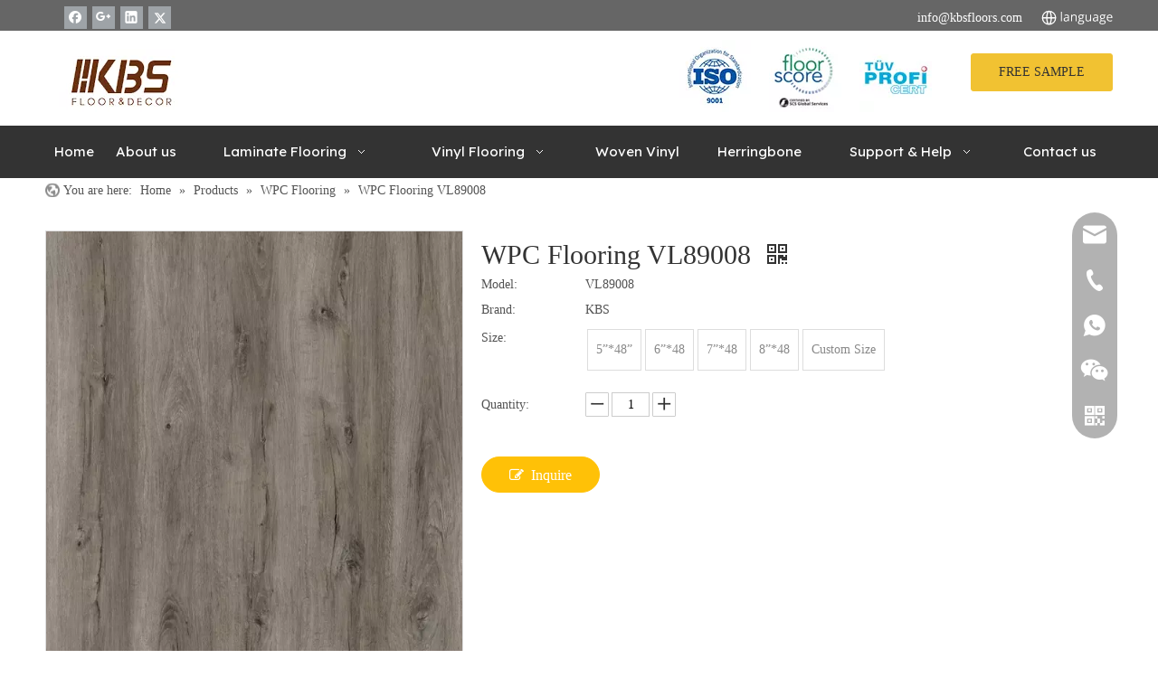

--- FILE ---
content_type: text/html;charset=utf-8
request_url: https://www.kbsfloor.com/WPC-Flooring-VL89008-pd45995964.html
body_size: 54555
content:
<!DOCTYPE html> <html lang="en" prefix="og: http://ogp.me/ns#" style="height: auto;"> <head> <link rel="preconnect" href="https://iprorwxhmjrplp5p.ldycdn.com"/> <link rel="preconnect" href="https://rqrorwxhmjrplp5p.ldycdn.com"/> <link rel="preconnect" href="https://jmrorwxhmjrplp5p.ldycdn.com"/> <script>document.write=function(e){documentWrite(document.currentScript,e)};function documentWrite(documenturrentScript,e){var i=document.createElement("span");i.innerHTML=e;var o=i.querySelectorAll("script");if(o.length)o.forEach(function(t){if(t.src&&t.src!=""){var script=document.createElement("script");script.src=t.src;document.body.appendChild(script)}});document.body.appendChild(i)}
window.onloadHack=function(func){if(!!!func||typeof func!=="function")return;if(document.readyState==="complete")func();else if(window.addEventListener)window.addEventListener("load",func,false);else if(window.attachEvent)window.attachEvent("onload",func,false)};</script> <title>WPC Flooring VL89008 - Buy wpc flooring VL89008, rigid core vinyl flooring Product on KBS Floor</title> <meta name="keywords" content="wpc flooring VL89008,rigid core vinyl flooring"/> <meta name="description" content="WPC Flooring VL89008, find complete details about WPC Flooring VL89008, wpc flooring VL89008, rigid core vinyl flooring - KBS Floor"/> <link data-type="dns-prefetch" data-domain="jmrorwxhmjrplp5p.ldycdn.com" rel="dns-prefetch" href="//jmrorwxhmjrplp5p.ldycdn.com"> <link data-type="dns-prefetch" data-domain="iprorwxhmjrplp5p.ldycdn.com" rel="dns-prefetch" href="//iprorwxhmjrplp5p.ldycdn.com"> <link data-type="dns-prefetch" data-domain="rqrorwxhmjrplp5p.ldycdn.com" rel="dns-prefetch" href="//rqrorwxhmjrplp5p.ldycdn.com"> <link rel="canonical" href="https://www.kbsfloor.com/WPC-Flooring-VL89008-pd45995964.html"/> <meta http-equiv="X-UA-Compatible" content="IE=edge"/> <meta name="renderer" content="webkit"/> <meta http-equiv="Content-Type" content="text/html; charset=utf-8"/> <meta name="viewport" content="width=device-width, initial-scale=1, user-scalable=no"/> <link href="https://iprorwxhmjrplp5p.ldycdn.com/cloud/lqBpiKkmliSRoiqpjmroiq/VL89008paiban-800-800.jpg" as="image" rel="preload" fetchpriority="high"/> <link rel="icon" href="//iprorwxhmjrplp5p.ldycdn.com/cloud/lmBpiKkmliSRoirkkpqkio/favicon.ico"/> <link rel="preload" type="text/css" as="style" href="//iprorwxhmjrplp5p.ldycdn.com/concat/mniiKBghf7SRqimjijroqkjp5k/static/assets/widget/mobile_head/style07/style07.css,/static/assets/widget/mobile_head/css/headerStyles.css,/static/assets/widget/style/component/langBar/langBar.css,/static/assets/widget/style/component/follow/widget_setting_iconSize/iconSize24.css,/static/assets/style/bootstrap/cus.bootstrap.grid.system.css,/static/assets/style/fontAwesome/4.7.0/css/font-awesome.css,/static/assets/style/iconfont/iconfont.css,/static/assets/widget/script/plugins/gallery/colorbox/colorbox.css,/static/assets/style/bootstrap/cus.bootstrap.grid.system.split.css,/static/assets/widget/script/plugins/tooltipster/css/tooltipster.css,/static/assets/widget/style/component/follow/public/public.css,/static/assets/widget/style/component/graphic/graphic.css,/static/assets/widget/script/plugins/picture/animate.css,/static/assets/widget/style/component/pictureNew/widget_setting_description/picture.description.css" onload="this.onload=null;this.rel='stylesheet'"/> <link rel="preload" type="text/css" as="style" href="//rqrorwxhmjrplp5p.ldycdn.com/concat/xiijKBc9caRciSjqjmoikrpqmjl/static/assets/widget/style/component/pictureNew/public/public.css,/static/assets/widget/style/component/follow/widget_setting_iconSize/iconSize32.css,/static/assets/widget/style/component/onlineService/public/public.css,/static/assets/widget/style/component/onlineService/widget_setting_showStyle/float.css,/static/assets/widget/style/component/onlineService/widget_setting_showStyle/style13.css" onload="this.onload=null;this.rel='stylesheet'"/> <link rel="stylesheet" type="text/css" href="//iprorwxhmjrplp5p.ldycdn.com/concat/mniiKBghf7SRqimjijroqkjp5k/static/assets/widget/mobile_head/style07/style07.css,/static/assets/widget/mobile_head/css/headerStyles.css,/static/assets/widget/style/component/langBar/langBar.css,/static/assets/widget/style/component/follow/widget_setting_iconSize/iconSize24.css,/static/assets/style/bootstrap/cus.bootstrap.grid.system.css,/static/assets/style/fontAwesome/4.7.0/css/font-awesome.css,/static/assets/style/iconfont/iconfont.css,/static/assets/widget/script/plugins/gallery/colorbox/colorbox.css,/static/assets/style/bootstrap/cus.bootstrap.grid.system.split.css,/static/assets/widget/script/plugins/tooltipster/css/tooltipster.css,/static/assets/widget/style/component/follow/public/public.css,/static/assets/widget/style/component/graphic/graphic.css,/static/assets/widget/script/plugins/picture/animate.css,/static/assets/widget/style/component/pictureNew/widget_setting_description/picture.description.css"/> <link rel="stylesheet" type="text/css" href="//rqrorwxhmjrplp5p.ldycdn.com/concat/xiijKBc9caRciSjqjmoikrpqmjl/static/assets/widget/style/component/pictureNew/public/public.css,/static/assets/widget/style/component/follow/widget_setting_iconSize/iconSize32.css,/static/assets/widget/style/component/onlineService/public/public.css,/static/assets/widget/style/component/onlineService/widget_setting_showStyle/float.css,/static/assets/widget/style/component/onlineService/widget_setting_showStyle/style13.css"/> <link rel="preload" type="text/css" as="style" href="//rqrorwxhmjrplp5p.ldycdn.com/concat/ukikKB23yxRxiSoqlpiqprmomnl/static/assets/widget/style/component/langBar/langBar.css,/static/assets/widget/style/component/button/button.css,/static/assets/widget/script/plugins/smartmenu/css/navigation.css,/static/assets/widget/style/component/position/position.css,/static/assets/widget/style/component/proddetail/public/public.css,/static/assets/widget/style/component/proddetail/public/comment.css,/static/assets/widget/style/component/proddetail/label/label.css,/static/assets/widget/style/component/orderList/public/public.css,/static/assets/widget/script/plugins/videojs/video-js.min.css,/static/assets/widget/script/plugins/select2/select2.css,/static/assets/widget/style/component/tiptap_richText/tiptap_richText.css,/static/assets/widget/script/plugins/easyzoom/css/easyzoom.css,/static/assets/widget/script/plugins/gallery/colorbox/colorbox.css,/static/assets/widget/script/plugins/owlcarousel/masterslider.css" onload="this.onload=null;this.rel='stylesheet'"/> <link rel="preload" type="text/css" as="style" href="//jmrorwxhmjrplp5p.ldycdn.com/concat/5qinKBbtddRaiSoqlpiqprmomnl/static/assets/widget/script/plugins/owlcarousel/style.css,/static/assets/widget/script/plugins/owlcarousel/ms-showcase2.css,/static/assets/widget/script/plugins/owlcarousel/owl.carousel.css,/static/assets/widget/style/component/proddetail/widget_style/style_2.css,/static/assets/widget/script/plugins/owlcarousel/owl.theme.css,/static/assets/widget/style/component/shoppingcartStatus/shoppingcartStatus.css,/static/assets/widget/script/plugins/slick/slick.css,/static/assets/widget/style/component/prodlistAsync/widget_style/style_11.css,/static/assets/widget/style/component/relatedProducts/relatedProducts.css,/static/assets/widget/style/component/touchgraphicslider/touchgraphicslider.css,/static/assets/widget/style/component/quicknavigation/quicknavigation.css" onload="this.onload=null;this.rel='stylesheet'"/> <link rel="stylesheet" type="text/css" href="//rqrorwxhmjrplp5p.ldycdn.com/concat/ukikKB23yxRxiSoqlpiqprmomnl/static/assets/widget/style/component/langBar/langBar.css,/static/assets/widget/style/component/button/button.css,/static/assets/widget/script/plugins/smartmenu/css/navigation.css,/static/assets/widget/style/component/position/position.css,/static/assets/widget/style/component/proddetail/public/public.css,/static/assets/widget/style/component/proddetail/public/comment.css,/static/assets/widget/style/component/proddetail/label/label.css,/static/assets/widget/style/component/orderList/public/public.css,/static/assets/widget/script/plugins/videojs/video-js.min.css,/static/assets/widget/script/plugins/select2/select2.css,/static/assets/widget/style/component/tiptap_richText/tiptap_richText.css,/static/assets/widget/script/plugins/easyzoom/css/easyzoom.css,/static/assets/widget/script/plugins/gallery/colorbox/colorbox.css,/static/assets/widget/script/plugins/owlcarousel/masterslider.css"/> <link rel="stylesheet" type="text/css" href="//jmrorwxhmjrplp5p.ldycdn.com/concat/5qinKBbtddRaiSoqlpiqprmomnl/static/assets/widget/script/plugins/owlcarousel/style.css,/static/assets/widget/script/plugins/owlcarousel/ms-showcase2.css,/static/assets/widget/script/plugins/owlcarousel/owl.carousel.css,/static/assets/widget/style/component/proddetail/widget_style/style_2.css,/static/assets/widget/script/plugins/owlcarousel/owl.theme.css,/static/assets/widget/style/component/shoppingcartStatus/shoppingcartStatus.css,/static/assets/widget/script/plugins/slick/slick.css,/static/assets/widget/style/component/prodlistAsync/widget_style/style_11.css,/static/assets/widget/style/component/relatedProducts/relatedProducts.css,/static/assets/widget/style/component/touchgraphicslider/touchgraphicslider.css,/static/assets/widget/style/component/quicknavigation/quicknavigation.css"/> <style>@media(min-width:990px){[data-type="rows"][data-level="rows"]{display:flex}}</style> <style id="speed3DefaultStyle">@supports not(aspect-ratio:1/1){.prodlist-wrap li .prodlist-cell{position:relative;padding-top:100%;width:100%}.prodlist-lists-style-13 .prod_img_a_t13,.prodlist-lists-style-12 .prod_img_a_t12,.prodlist-lists-style-nophoto-11 .prod_img_a_t12{position:unset !important;min-height:unset !important}.prodlist-wrap li .prodlist-picbox img{position:absolute;width:100%;left:0;top:0}}.piclist360 .prodlist-pic4-3 li .prodlist-display{max-width:100%}@media(max-width:600px){.prodlist-fix-num li{width:50% !important}}</style> <template id="appdStylePlace"></template> <link href="//jmrorwxhmjrplp5p.ldycdn.com/theme/qmjjKBmiikRliSmiikRljSpmprRliSnkRljSjrrliliqiojjij/style/style.css" type="text/css" rel="preload" as="style" onload="this.onload=null;this.rel='stylesheet'" data-theme="true"/> <link href="//jmrorwxhmjrplp5p.ldycdn.com/theme/qmjjKBmiikRliSmiikRljSpmprRliSnkRljSjrrliliqiojjij/style/style.css" rel="stylesheet" type="text/css"/> <style guid="u_054d5963c5ee4aeca3377decaf03e889" emptyrender="true" placeholder="true" type="text/css"></style> <link href="//rqrorwxhmjrplp5p.ldycdn.com/site-res/roklKBmiikRljSpmprRliSillqjmRliSpnrrimRljSjriliripnlklRjiSjqjmlkqlrjrrSRil.css?1729216037829" rel="preload" as="style" onload="this.onload=null;this.rel='stylesheet'" data-extstyle="true" type="text/css" data-extattr="20241018145432"/> <link href="//rqrorwxhmjrplp5p.ldycdn.com/site-res/roklKBmiikRljSpmprRliSillqjmRliSpnrrimRljSjriliripnlklRjiSjqjmlkqlrjrrSRil.css?1729216037829" data-extattr="20241018145432" rel="stylesheet" type="text/css"/> <template data-js-type='style_respond' data-type='inlineStyle'></template> <template data-js-type='style_head' data-type='inlineStyle'><style guid='3b055ccd-62eb-43bc-b88b-84674e6dae2e' pm_pageStaticHack='' jumpName='head' pm_styles='head' type='text/css'>.sitewidget-langBar-20210310203950 .sitewidget-bd .front-icon-box.icon-style i{font-size:16px;color:#333 !important}.sitewidget-langBar-20210310203950 .sitewidget-bd .style21 #dFpgLaHrqVBO-lang-drop-arrow{color:#333 !important}.sitewidget-langBar-20210310203950 .sitewidget-bd .style21 .lang-menu .lang-item a{color:#333 !important}.sitewidget-langBar-20210310203950 .sitewidget-bd .icon-style-i{font-size:16px;color:#333 !important}.sitewidget-langBar-20210310203950 .sitewidget-bd .lang-bar.style18.lang-style .lang-dropdown .block-iconbaseline-down{color:#333 !important}.sitewidget-langBar-20210310203950 .sitewidget-bd .lang-bar.style18.lang-style .lang-dropdown .lang-selected{color:#333 !important}.sitewidget-langBar-20210310203950 .sitewidget-bd .lang-bar.style18.lang-style .lang-dropdown .lang-menu a{color:#333 !important}.sitewidget-langBar-20210310203950 .sitewidget-bd .lang-bar.style18.lang-style .lang-dropdown .lang-menu{border-color:#333 !important}.sitewidget-langBar-20210310203950 .sitewidget-bd .lang-bar.style21.lang-style .lang-dropdown .lang-menu .menu-close-btn i{background:#333 !important}.sitewidget-langBar-20210310203950 .sitewidget-bd .front-icon-box i{font-size:20px;color:#333 !important}.sitewidget-langBar-20210310203950 .sitewidget-bd .front-icon-box.icon-style i{font-size:20px;color:#333 !important}.sitewidget-langBar-20210310203950 .sitewidget-bd .front-icon-box i:hover{color:#333 !important}.sitewidget-langBar-20210310203950.sitewidget-langBar .lang-bar.style16 .lang-dropdown{border:1px solid #ccc}.sitewidget-langBar-20210310203950.sitewidget-langBar .lang-bar.style16 .lang-dropdown .lang-menu{border:1px solid #ccc;border-top:0 solid #ccc}.sitewidget-langBar-20210310203950.sitewidget-langBar .lang-bar .lang-dropdown .lang-selected{border-radius:6px 6px 0 0;border:1px solid #ccc}.sitewidget-langBar-20210310203950.sitewidget-langBar .lang-bar .lang-dropdown .lang-menu{border:1px solid #ccc;border-top:0 solid #ccc}.sitewidget-langBar-20210310203950.sitewidget-langBar .lang-bar>.front-icon-box{display:none}.sitewidget-langBar-20210310203950.sitewidget-langBar .lang-bar.style16 .lang-dropdown .lang-menu{box-sizing:content-box;left:-1px}.sitewidget-langBar-20210310203950.sitewidget-langBar .lang-bar.style16 .lang-dropdown{background:#fff}.sitewidget-langBar-20210310203950.sitewidget-langBar .lang-bar .lang-dropdown .lang-selected{background:#fff}.sitewidget-langBar-20210310203950.sitewidget-langBar .lang-bar.style16 .lang-dropdown .lang-menu{background:#fff}.sitewidget-langBar-20210310203950.sitewidget-langBar .lang-bar .lang-dropdown .lang-menu{background:#fff}.sitewidget-langBar-20210310203950 .lang-bar .lang-dropdown-front-icon{background:unset !important}.sitewidget-langBar-20210310203950 .sitewidget-bd .lang-bar i.icon-style-i{font-size:20px;color:#333 !important}.sitewidget-langBar-20210310203950 .sitewidget-bd .lang-bar i.icon-style-i :hover{color:#333 !important}.sitewidget-button-20210315214232 .backstage-component-btn{box-shadow:0}.button-left-animate i{position:absolute;left:15px;top:50%;transform:translateY(-50%)}.sitewidget-button-20210315214232 a.backstage-component-btncolor{background-color:#f1c232;color:#333;border-radius:3px;border-color:#f1c232;border-style:solid;border-width:1px;box-sizing:content-box}.sitewidget-button-20210315214232 a.backstage-component-btndefault{border-style:solid;border-width:1px;border-radius:3px}.sitewidget-button-20210315214232 a.backstage-component-btncolorActive{background-image:none;background-color:!important;color:!important;border-radius:3px;border-color:#333;border-style:solid;border-width:1px;height:auto !important}.sitewidget-button-20210315214232 a.backstage-component-btncolorhover:hover{background-image:none;background-color:#333;color:#fff;border-radius:3px;border-color:#333;border-style:solid;border-width:1px}.sitewidget-prodDetail-20141127140104 .proddetail-wrap .video-js video{height:100% !important}.sitewidget-prodDetail-20141127140104 .prodetail-slider .prod-pic-item .prodetail-slider-btn{color:black}.sitewidget-prodDetail-20141127140104 .ms-skin-default .ms-nav-next,.sitewidget-prodDetail-20141127140104 .ms-skin-default .ms-nav-prev{color:black}.sitewidget-prodDetail-20141127140104 .pro-this-prodBrief table{max-width:100%}.sitewidget-prodDetail-20141127140104 .this-description-table .pro-detail-inquirewrap.prodd-btn-otl-colorful-radius a.pro-detail-inquirebtn,.sitewidget-prodDetail-20141127140104 .this-description-table .pro-detail-inquirewrap.prodd-btn-otl-colorful-radius a.pro-detail-orderbtn{border:1px solid #ffc107;background-color:#ffc107;color:#fff}.sitewidget-prodDetail-20141127140104 .this-description-table .pro-detail-inquirewrap.prodd-btn-otl-colorful-radius a.pro-detail-inquirebtn:hover,.sitewidget-prodDetail-20141127140104 .this-description-table .pro-detail-inquirewrap.prodd-btn-otl-colorful-radius a.pro-detail-orderbtn:hover{box-shadow:0 0 8px #ffc107}.sitewidget-prodDetail-20141127140104 .this-description-table .pro-detail-inquirewrap.prodd-btn-otl-colorful-radius a.pro-detail-basket,.sitewidget-prodDetail-20141127140104 .this-description-table .pro-detail-inquirewrap.prodd-btn-otl-colorful-radius a.pro-detail-cart{background-color:#ffc107;color:#fff}.sitewidget-prodDetail-20141127140104 .this-description-table .pro-detail-inquirewrap.prodd-btn-otl-colorful-radius a.pro-detail-basket:hover,.sitewidget-prodDetail-20141127140104 .this-description-table .pro-detail-inquirewrap.prodd-btn-otl-colorful-radius a.pro-detail-cart:hover{box-shadow:0 0 8px #ffc107}.sitewidget-prodDetail-20141127140104 .prodd-btn-otl-colorful-radius .pdfDownLoad{border:1px solid #ffc107;background-color:#ffc107;color:#fff}.sitewidget-prodDetail-20141127140104 .prodd-btn-otl-colorful-radius .pdfDownLoad:hover{box-shadow:0 0 8px #ffc107}.sitewidget-prodDetail-20141127140104 #orderModel{display:inline-block}.sitewidget-prodDetail-20141127140104 #paypalBtn #paypal-button-container{padding:0}.sitewidget-prodDetail-20141127140104 #paypalBtn #paypal-button-container .paypal-buttons>iframe.component-frame{z-index:1}.sitewidget-prodDetail-20141127140104 .switch3D{bottom:calc(24px + 114px)}@media(max-width:500px){.sitewidget-prodDetail-20141127140104 .switch3D{bottom:calc(24px + 28px)}}.new-threed-box{position:fixed;top:50%;left:50%;transform:translate(-50%,-50%);box-shadow:0 0 20px 0 rgba(0,0,0,0.2);z-index:10000000000000;line-height:1;border-radius:10px}.new-threed-box iframe{width:950px;height:720px;max-width:100vw;max-height:100vh;border-radius:10px;border:0}.new-threed-box iframe .only_full_width{display:block !important}.new-threed-box .close{position:absolute;right:11px;top:12px;width:18px;height:18px;cursor:pointer}@media(max-width:800px){.new-threed-box iframe{width:100vw;height:100vh;border-radius:0}.new-threed-box{border-radius:0}}.sitewidget-prodDetail-20141127140104 .sitewidget-bd .tinymce-render-box *{all:revert-layer}.sitewidget-prodDetail-20141127140104 .sitewidget-bd .tinymce-render-box img{vertical-align:middle;max-width:100%}.sitewidget-prodDetail-20141127140104 .sitewidget-bd .tinymce-render-box iframe{max-width:100%}.sitewidget-prodDetail-20141127140104 .sitewidget-bd .tinymce-render-box table{border-collapse:collapse}.sitewidget-prodDetail-20141127140104 .sitewidget-bd .tinymce-render-box *{margin:0}.sitewidget-prodDetail-20141127140104 .sitewidget-bd .tinymce-render-box table:not([cellpadding]) td,.sitewidget-prodDetail-20141127140104 .sitewidget-bd .tinymce-render-box table:not([cellpadding]) th{padding:.4rem}.sitewidget-prodDetail-20141127140104 .sitewidget-bd .tinymce-render-box table[border]:not([border="0"]):not([style*=border-width]) td,.sitewidget-prodDetail-20141127140104 .sitewidget-bd .tinymce-render-box table[border]:not([border="0"]):not([style*=border-width]) th{border-width:1px}.sitewidget-prodDetail-20141127140104 .sitewidget-bd .tinymce-render-box table[border]:not([border="0"]):not([style*=border-style]) td,.sitewidget-prodDetail-20141127140104 .sitewidget-bd .tinymce-render-box table[border]:not([border="0"]):not([style*=border-style]) th{border-style:solid}.sitewidget-prodDetail-20141127140104 .sitewidget-bd .tinymce-render-box table[border]:not([border="0"]):not([style*=border-color]) td,.sitewidget-prodDetail-20141127140104 .sitewidget-bd .tinymce-render-box table[border]:not([border="0"]):not([style*=border-color]) th{border-color:#ccc}.sitewidget-prodDetail-20141127140104 .sitewidget-bd h1.this-description-name{font-size:30px;line-height:33px;letter-spacing:0;text-align:left;color:#333}.sitewidget-prodDetail-20141127140104 .prod_member_desc{position:relative}.sitewidget-prodDetail-20141127140104 .prod_member_desc .prod_member_desc_pop{display:none;position:absolute;border:1px solid #ccc;background:#fff;width:300px;border-radius:6px;padding:5px 8px;left:0;z-index:1000}.sitewidget-prodDetail-20141127140104 .prod_member_desc .prod_member_desc_icon{margin:0 1px;width:12px;height:12px;cursor:pointer;transform:translateY(-4px)}.sitewidget-prodDetail-20141127140104 .prodDetail-tab-style .detial-cont-prodescription .detial-cont-tabslabel li a{font-size:14px;color:#999}.sitewidget-prodDetail-20141127140104 .prodDetail-tab-style .detial-cont-prodescription .detial-cont-tabslabel,.sitewidget-prodDetail-20141127140104 .prodDetail-tab-style .detial-cont-prodescription .detial-cont-tabslabel li{background-color:#eee;line-height:40px}.sitewidget-prodDetail-20141127140104 .prodDetail-tab-style .detial-cont-prodescription .detial-cont-tabslabel li{height:40px}.sitewidget-prodDetail-20141127140104 .prodDetail-tab-style .detial-cont-prodescription .detial-cont-tabslabel li.on{background-color:#ffc107;border-color:#ffc107}.sitewidget-prodDetail-20141127140104 .prodDetail-tab-style .detial-cont-prodescription .detial-cont-tabslabel li.on a{color:#fff}.sitewidget-prodDetail-20141127140104 .prodDetail-tab-hover-event .detial-cont-prodescription .detial-cont-tabslabel li a{line-height:40px}.sitewidget-prodDetail-20141127140104 .page-width-container .detial-wrap-cont .detial-cont-index .tab-change-container{height:41px}.sitewidget-prodDetail-20141127140104 .page-width-container .detial-wrap-cont .detial-cont-index .detial-cont-prodescription .detial-cont-tabslabel{height:41px}.sitewidget-prodDetail-20141127140104 .page-width-container .detial-wrap-cont .detial-cont-index .detial-cont-prodescription .detial-cont-tabslabel li.on{background-color:#ffc107;border-color:#ffc107}.sitewidget-prodDetail-20141127140104 .page-width-container .detial-wrap-cont .detial-cont-index .detial-cont-prodescription .detial-cont-tabslabel li.on a{color:#fff}.sitewidget-prodDetail-20141127140104 .page-width-container .detial-wrap-cont .detial-cont-index .detial-cont-prodescription .detial-cont-tabslabel li{background-color:#eee}.sitewidget-relatedProducts-20210401133924 .sitewidget-relatedProducts-container .InquireAndBasket,.sitewidget-relatedProducts-20210401133924 .sitewidget-relatedProducts-container .prodlist-pro-inquir,.sitewidget-relatedProducts-20210401133924 .sitewidget-relatedProducts-container .default-addbasket,.sitewidget-relatedProducts-20210401133924 .sitewidget-relatedProducts-container .prodlist-parameter-btns .default-button{color:;background-color:}.sitewidget-relatedProducts-20210401133924 .sitewidget-relatedProducts-container .InquireAndBasket i,.sitewidget-relatedProducts-20210401133924 .sitewidget-relatedProducts-container .prodlist-pro-inquir i,.sitewidget-relatedProducts-20210401133924 .sitewidget-relatedProducts-container.InquireAndBasket span,.sitewidget-relatedProducts-20210401133924 .sitewidget-relatedProducts-container .prodlist-pro-inquir span .sitewidget-relatedProducts-20210401133924 .prodlist-parameter-btns .default-button{color:}.sitewidget-relatedProducts-20210401133924 .sitewidget-relatedProducts-container .related-prod-video{display:block;position:relative;z-index:1}.sitewidget-relatedProducts-20210401133924 .sitewidget-relatedProducts-container .related-prod-video .related-prod-video-play-icon{background:rgba(0,0,0,0.50);border-radius:14px;color:#fff;padding:0 10px;left:10px;bottom:20px;cursor:pointer;font-size:12px;position:absolute;z-index:10}.sitewidget-relatedProducts .sitewidget-relatedProducts-hasBtns{padding:0 35px}.sitewidget-button-20210307220340 .backstage-component-btn{box-shadow:0}.button-left-animate i{position:absolute;left:15px;top:50%;transform:translateY(-50%)}.sitewidget-button-20210307220340 a.backstage-component-btncolor{background-color:rgba(255,255,255,0);color:#fff;border-radius:0;border-color:#fff;border-style:solid;border-width:1px;box-sizing:content-box}.sitewidget-button-20210307220340 a.backstage-component-btndefault{border-style:solid;border-width:1px;border-radius:3px}.sitewidget-button-20210307220340 a.backstage-component-btncolorActive{background-image:none;background-color:!important;color:!important;border-radius:0;border-color:#fff;border-style:solid;border-width:1px;height:auto !important}.sitewidget-button-20210307220340 a.backstage-component-btncolorhover:hover{background-image:none;background-color:#fff;color:#a77a5f;border-radius:0;border-color:#fff;border-style:solid;border-width:1px}</style></template> <template data-js-type='style_respond' data-type='inlineStyle'></template> <template data-js-type='style_head' data-type='inlineStyle'></template> <script data-ignoreminify="true">
	function loadInlineStyle(){
		var allInlineStyle = document.querySelectorAll("template[data-type='inlineStyle']");
		var length = document.querySelectorAll("template[data-type='inlineStyle']").length;
		for(var i = 0;i < length;i++){
			var style = allInlineStyle[i].innerHTML;
			allInlineStyle[i].outerHTML = style;
		}
	}
loadInlineStyle();

  </script> <link rel="preload" as="style" onload="this.onload=null;this.rel=&quot;stylesheet&quot;" href="https://fonts.googleapis.com/css?family=Lexend+Deca&amp;display=swap" data-type="1" type="text/css" media="all"/> <script type="text/javascript" data-src="//iprorwxhmjrplp5p.ldycdn.com/static/t-7iBmBKiKjqjmoikrpqmjj/assets/script/jquery-1.11.0.concat.js"></script> <script type="text/javascript" data-src="//ld-analytics.ldycdn.com/lpinKBpmprRlrSSRRQRiiSkopjjr/ltm-web.js?v=1729234472000"></script> <script type="text/x-delay-ids" data-type="delayIds" data-device="pc" data-xtype="0" data-delayids="[&quot;jiUqBvYVwPsj&quot;,&quot;stfgBuWCTbzj&quot;,&quot;vyKYashmpTFZ&quot;,&quot;nJUVqaRrgMbZ&quot;,&quot;hCULqlYBmHpj&quot;,&quot;poUqgFrWTmft&quot;,&quot;iNAVBGsqHrkZ&quot;,&quot;uTfLBlNgRtJE&quot;,&quot;bPpLBFwhgUAt&quot;,&quot;lbABVGNLwFCO&quot;,&quot;dFpgLaHrqVBO&quot;,&quot;GTAgByRwoYmE&quot;,&quot;aVKBLDlqaWgO&quot;,&quot;gCpgBDGVlMkZ&quot;,&quot;HefqBIRwoNSt&quot;,&quot;tPfgVIwpQkRj&quot;,&quot;difqgkMDUSLE&quot;,&quot;mIUBVFhspmbj&quot;,&quot;odfgqaWsKIRt&quot;,&quot;dCKBLFhNAyMZ&quot;,&quot;hkAgLurDUHOE&quot;,&quot;jPUgLuhspdkE&quot;,&quot;pkpVBFOZSrvj&quot;,&quot;tGpVBvkFHPOE&quot;,&quot;lPAgBFhDUJbO&quot;,&quot;kTULBPCiAeqE&quot;,&quot;giUVLuCNfmkE&quot;,&quot;kkKBVurNUdGt&quot;]"></script> <meta name="google-site-verification" content="ByFrdXLEy9Jz9IvkVv7_C6F9KSlpASixBaQLE9vdKTw"/> <script>(function(w,d,s,l,i){w[l]=w[l]||[];w[l].push({"gtm.start":(new Date).getTime(),event:"gtm.js"});var f=d.getElementsByTagName(s)[0],j=d.createElement(s),dl=l!="dataLayer"?"\x26l\x3d"+l:"";j.async=true;j.src="https://www.googletagmanager.com/gtm.js?id\x3d"+i+dl;f.parentNode.insertBefore(j,f)})(window,document,"script","dataLayer","GTM-PVGFTHW");</script> <script async="" src="https://www.googletagmanager.com/gtag/js?id=AW-960523455"></script> <script>window.dataLayer=window.dataLayer||[];function gtag(){dataLayer.push(arguments)}gtag("js",new Date);gtag("config","AW-960523455");</script> <script async="" src="https://www.googletagmanager.com/gtag/js?id=G-MSD4BMSW7F"></script> <script>window.dataLayer=window.dataLayer||[];function gtag(){dataLayer.push(arguments)}gtag("js",new Date);gtag("config","G-MSD4BMSW7F");</script> <script guid="ea833499-cb3e-4444-9a5c-30039ec60975" pm_pagestatichack="true" jumpname="head" pm_scripts="head" type="text/javascript">try{(function(window,undefined){var phoenixSite=window.phoenixSite||(window.phoenixSite={});phoenixSite.lanEdition="EN_US";var page=phoenixSite.page||(phoenixSite.page={});page.cdnUrl="//rqrorwxhmjrplp5p.ldycdn.com";page.siteUrl="https://www.kbsfloor.com";page.lanEdition=phoenixSite.lanEdition;page._menu_prefix="";page._menu_trans_flag="";page._captcha_domain_prefix="captcha.c";page._pId="jWpfqjBctehZ";phoenixSite._sViewMode="true";phoenixSite._templateSupport="false";phoenixSite._singlePublish="false"})(this)}catch(e){try{console&&
console.log&&console.log(e)}catch(e){}};</script> <script async="" src="https://www.googletagmanager.com/gtag/js?id=UA-193351072-1"></script> <script>window.dataLayer=window.dataLayer||[];function gtag(){dataLayer.push(arguments)}gtag("js",new Date);gtag("config","UA-193351072-1");</script> <script id="u_6819f345ec2c4d4ab8ba3f83e6114577" guid="u_6819f345ec2c4d4ab8ba3f83e6114577" pm_script="init_top" type="text/javascript">try{(function(window,undefined){var datalazyloadDefaultOptions=window.datalazyloadDefaultOptions||(window.datalazyloadDefaultOptions={});datalazyloadDefaultOptions["version"]="3.0.0";datalazyloadDefaultOptions["isMobileViewer"]="false";datalazyloadDefaultOptions["hasCLSOptimizeAuth"]="false";datalazyloadDefaultOptions["_version"]="3.0.0";datalazyloadDefaultOptions["isPcOptViewer"]="false"})(this);(function(window,undefined){window.__ph_optSet__='{"loadImgType":"0","isOpenFlagUA":true,"v30NewMode":"1","docReqType":"0","docDecrease":"1","docCallback":"1","idsVer":"1"}'})(this)}catch(e){try{console&&
console.log&&console.log(e)}catch(e){}};</script> <link rel="stylesheet" type="text/css" href="//jmrorwxhmjrplp5p.ldycdn.com/optimization/jWpfqjBctehZ/0/directoryTranslateLangBar.css?_=1768895726392"/> <script id="u_efa146d8c44646de9555e415a2c7d3fa" guid="u_efa146d8c44646de9555e415a2c7d3fa" type="text/javascript">try{var thisUrl=location.host;var referUrl=document.referrer;if(referUrl.indexOf(thisUrl)==-1)localStorage.setItem("landedPage",document.URL)}catch(e){try{console&&console.log&&console.log(e)}catch(e){}};</script> <link rel="alternate" hreflang="ru" href="https://ru.kbsfloor.com/%D0%9D%D0%B0%D0%BF%D0%BE%D0%BB%D1%8C%D0%BD%D0%BE%D0%B5-%D0%BF%D0%BE%D0%BA%D1%80%D1%8B%D1%82%D0%B8%D0%B5-%D0%B8%D0%B7-%D0%94%D0%9F%D0%9A-VL89008-pd507519998.html"/> <link rel="alternate" hreflang="en" href="https://www.kbsfloor.com/WPC-Flooring-VL89008-pd45995964.html"/> <link rel="alternate" hreflang="es" href="https://es.kbsfloor.com/Pisos-de-WPC-VL89008-pd587319998.html"/> <link rel="alternate" hreflang="ar" href="https://www.kbsfloor.com/ar/WPC-Flooring-VL89008-pd45995964.html"/> <link rel="alternate" hreflang="fr" href="https://www.kbsfloor.com/fr/WPC-Flooring-VL89008-pd45995964.html"/> <link rel="alternate" hreflang="pt" href="https://www.kbsfloor.com/pt/WPC-Flooring-VL89008-pd45995964.html"/> <link rel="alternate" hreflang="de" href="https://www.kbsfloor.com/de/WPC-Flooring-VL89008-pd45995964.html"/> <link rel="alternate" hreflang="it" href="https://www.kbsfloor.com/it/WPC-Flooring-VL89008-pd45995964.html"/> <link rel="alternate" hreflang="ja" href="https://www.kbsfloor.com/ja/WPC-Flooring-VL89008-pd45995964.html"/> <link rel="alternate" hreflang="ko" href="https://www.kbsfloor.com/ko/WPC-Flooring-VL89008-pd45995964.html"/> <link rel="alternate" hreflang="nl" href="https://www.kbsfloor.com/nl/WPC-Flooring-VL89008-pd45995964.html"/> <link rel="alternate" hreflang="vi" href="https://www.kbsfloor.com/vi/WPC-Flooring-VL89008-pd45995964.html"/> <link rel="alternate" hreflang="id" href="https://www.kbsfloor.com/id/WPC-Flooring-VL89008-pd45995964.html"/> <link rel="alternate" hreflang="x-default" href="https://www.kbsfloor.com/WPC-Flooring-VL89008-pd45995964.html"/> </head> <body class=" frontend-body-canvas "> <template data-js-type="globalBody" data-type="code_template"> <noscript> <iframe src="https://www.googletagmanager.com/ns.html?id=GTM-PVGFTHW" height="0" width="0" style="display:none;visibility:hidden"></iframe> </noscript> </template> <div id="backstage-headArea" headflag="1" class="hideForMobile"> <div class="outerContainer" data-mobilebg="true" id="outerContainer_1615379517195" data-type="outerContainer" data-level="rows"> <div class="container" data-type="container" data-level="rows" cnttype="backstage-container-mark"> <div class="row" data-type="rows" data-level="rows" data-attr-xs="null" data-attr-sm="null"> <div class="col-md-3" id="column_1615819260987" data-type="columns" data-level="columns"> <div id="location_1615819260988" data-type="locations" data-level="rows"> <div class="backstage-stwidgets-settingwrap" id="component_hCULqlYBmHpj" data-scope="0" data-settingid="hCULqlYBmHpj" data-relationcommonid="jWpfqjBctehZ" data-classattr="sitewidget-follow-20210315222126"> <div class="sitewidget-follow sitewidget-follow-20210315222126 "> <div class="sitewidget-bd"> <a class="follow-a facebook " target="_blank" rel="nofollow" href="http://www.facebook.com" title="Facebook" aria-label="Facebook"> <span class=" noneRotate social-icon-24 social-icon-greycolor social-icon-facebook"></span> </a> <a rel="nofollow" class="follow-a" href="http://www.linkedin.com" target="_blank" title="Google+" aria-label="Google+"> <span class=" noneRotate social-icon-24 social-icon-greycolor social-icon-googleplus"></span> </a> <a class="follow-a linkedin " target="_blank" rel="nofollow" href="http://weibo.com" title="Linkedin" aria-label="Linkedin"> <span class=" noneRotate social-icon-24 social-icon-greycolor social-icon-linkedin"></span> </a> <a class="follow-a twitter " target="_blank" rel="nofollow" href="https://www.youtube.com" title="Twitter" aria-label="Twitter"> <span class=" noneRotate social-icon-24 social-icon-greycolor social-icon-twitter"></span> </a> </div> </div> <script type="text/x-delay-script" data-id="hCULqlYBmHpj" data-jslazyloadtype="1" data-alias="follow" data-jslazyload="true" data-type="component" data-jsdepand="[&quot;//iprorwxhmjrplp5p.ldycdn.com/static/t-7iBmBKiKjqjmoikrpqmjj/assets/widget/script/plugins/tooltipster/js/jquery.tooltipster.js&quot;]" data-jsthreshold="5" data-cssdepand="" data-cssthreshold="5">(function(window,$,undefined){try{$(function(){phoenixSite.sitewidgets.showqrcode(".sitewidget-follow-20210315222126")})}catch(e){try{console&&console.log&&console.log(e)}catch(e){}}try{(function(window,$,undefined){$(function(){if(phoenixSite.lanEdition&&phoenixSite.lanEdition!="ZH_CN"){$(".follow-a.weChat").attr("title","WeChat");$(".follow-a.weiBo").attr("title","Weibo");$(".follow-a.weChat .social-follow-vert-text").text("WeChat");$(".follow-a.weiBo .social-follow-vert-text").text("Weibo");$(".follow-a.weChat .social-follow-hori-text").text("WeChat");
$(".follow-a.weiBo .social-follow-hori-text").text("Weibo")}})})(window,jQuery)}catch(e){try{console&&console.log&&console.log(e)}catch(e){}}})(window,$);</script> </div> </div> </div> <div class="col-md-2" id="column_1615380353634" data-type="columns" data-level="columns"> <div id="location_1615380353635" data-type="locations" data-level="rows"> <div class="backstage-stwidgets-settingwrap" id="component_nJUVqaRrgMbZ" data-scope="0" data-settingid="nJUVqaRrgMbZ" data-relationcommonid="jWpfqjBctehZ" data-classattr="sitewidget-placeHolder-20210310204526"> <div class="sitewidget-placeholder sitewidget-placeHolder-20210310204526"> <div class="sitewidget-bd"> <div class="resizee" style="height:30px"></div> </div> </div> <script type="text/x-delay-script" data-id="nJUVqaRrgMbZ" data-jslazyloadtype="1" data-alias="placeHolder" data-jslazyload="true" data-type="component" data-jsdepand="" data-jsthreshold="" data-cssdepand="" data-cssthreshold="">(function(window,$,undefined){})(window,$);</script> </div> </div> </div> <div class="col-md-6" id="column_1615381413177" data-type="columns" data-level="columns"> <div id="location_1615381413178" data-type="locations" data-level="rows"> <div class="backstage-stwidgets-settingwrap " id="component_bPpLBFwhgUAt" data-scope="0" data-settingid="bPpLBFwhgUAt" data-relationcommonid="jWpfqjBctehZ" data-classattr="sitewidget-text-20210310203035"> <div class="sitewidget-text sitewidget-text-20210310203035 sitewidget-olul-liststyle"> <div class=" sitewidget-bd "> <div style="text-align: right;"> &nbsp;&nbsp; &nbsp; &nbsp; &nbsp; <a href="mailto:info@kbsfloors.com" rel="nofollow">info@kbsfloors.com</a> </div> </div> </div> <script type="text/x-delay-script" data-id="bPpLBFwhgUAt" data-jslazyloadtype="1" data-alias="text" data-jslazyload="true" data-type="component" data-jsdepand="[&quot;//rqrorwxhmjrplp5p.ldycdn.com/static/t-7iBmBKiKjqjmoikrpqmjj/assets/widget/script/compsettings/comp.text.settings.js&quot;]" data-jsthreshold="5" data-cssdepand="" data-cssthreshold="5">(function(window,$,undefined){})(window,$);</script> <template data-type="js_template" data-settingid="bPpLBFwhgUAt"> <script id="u_0fcbb64e023f460f8871824d1fa7637b" guid="u_0fcbb64e023f460f8871824d1fa7637b" type="text/javascript">try{$(function(){$(".sitewidget-text-20210310203035 .sitewidget-bd a").each(function(){if($(this).attr("href"))if($(this).attr("href").indexOf("#")!=-1){console.log("anchor-link",$(this));$(this).attr("anchor-link","true")}})})}catch(e){try{console&&console.log&&console.log(e)}catch(e){}};</script> </template> </div> </div> </div> <div class="col-md-1" id="column_1615380197121" data-type="columns" data-level="columns"> <div id="location_1615380197122" data-type="locations" data-level="rows"> <div class="backstage-stwidgets-settingwrap" id="component_vyKYashmpTFZ" data-scope="0" data-settingid="vyKYashmpTFZ" data-relationcommonid="jWpfqjBctehZ" data-classattr="sitewidget-placeHolder-20240417161525"> <div class="sitewidget-placeholder sitewidget-placeHolder-20240417161525"> <div class="sitewidget-bd"> <div class="resizee" style="height:10px"></div> </div> </div> <script type="text/x-delay-script" data-id="vyKYashmpTFZ" data-jslazyloadtype="1" data-alias="placeHolder" data-jslazyload="true" data-type="component" data-jsdepand="" data-jsthreshold="" data-cssdepand="" data-cssthreshold="">(function(window,$,undefined){})(window,$);</script> </div> <div class="backstage-stwidgets-settingwrap" scope="0" settingid="dFpgLaHrqVBO" id="component_dFpgLaHrqVBO" relationcommonid="jWpfqjBctehZ" classattr="sitewidget-langBar-20210310203950"> <style>.ls_change_lang_container .ls_change_lang_btn .ls_change_lang_icon>svg{width:80px;height:80px}.ls_change_lang_container .ls_change_lang_btn .ls_change_lang_icon>svg>path{fill:rgba(255,255,255,1)}</style> <div class="ls_change_lang_container"> <div class="ls_change_lang_btn"> <div class="ls_change_lang_icon"> <svg t="1695623695549" class="icon" viewbox="0 0 4147 1024" version="1.1" xmlns="http://www.w3.org/2000/svg" p-id="36627" width="20" height="20"> <path d="M904.5504 494.9504a409.6 409.6 0 1 0-819.2 0 409.6 409.6 0 0 0 819.2 0z m-572.6208 40.96c4.608 115.6096 28.416 217.088 63.3344 284.16a340.3264 340.3264 0 0 1-237.824-284.16h174.4896z m69.632 0h186.7264c-3.84 89.344-19.8656 167.1168-42.1376 222.8224-12.9024 32.1536-26.4704 53.5552-38.0416 65.7408-7.0656 7.5264-11.4688 9.728-13.1584 10.2912-1.6384-0.512-6.144-2.7648-13.2096-10.24-11.52-12.2368-25.1392-33.5872-37.9904-65.792-22.272-55.7056-38.3488-133.4784-42.1376-222.8224z m187.1872-69.632H401.152c2.816-94.5664 19.3024-176.896 42.5984-235.1104 12.9024-32.2048 26.4704-53.6064 37.9904-65.792 7.1168-7.4752 11.52-9.728 13.2096-10.24 1.6384 0.512 6.0928 2.7648 13.1584 10.24 11.5712 12.1856 25.1904 33.5872 38.0416 65.792 23.296 58.2144 39.7824 140.544 42.5984 235.1104z m69.2224 69.632h174.4896a340.2752 340.2752 0 0 1-237.8752 284.16c34.9696-67.072 58.7776-168.5504 63.3856-284.16z m175.7184-69.632h-175.3088c-3.328-120.7296-27.5968-227.072-63.7952-296.448a340.224 340.224 0 0 1 239.104 296.448z m-502.1696 0H156.16a340.2752 340.2752 0 0 1 239.104-296.448c-36.2496 69.376-60.5184 175.6672-63.7952 296.448zM1235.712 698.2144H1177.6V153.6h58.112v544.6144zM1594.7776 698.2144l-11.52-54.6304h-2.816c-19.0976 24.064-38.2464 40.3968-57.344 48.9984-18.944 8.3968-42.6496 12.5952-71.1168 12.5952-38.0416 0-67.8912-9.7792-89.6-29.3888-21.4528-19.6096-32.2048-47.4624-32.2048-83.6608 0-77.4656 61.952-118.0672 185.856-121.7536l65.1264-2.0992V444.416c0-30.1056-6.5536-52.2752-19.6096-66.56-12.8-14.4384-33.4848-21.6576-61.952-21.6576-31.9488 0-68.096 9.7792-108.544 29.3888l-17.8176-44.4416c18.944-10.24 39.5776-18.3296 61.952-24.1664 22.6304-5.8368 45.2608-8.704 67.8912-8.704 45.7728 0 79.616 10.1376 101.5296 30.4128 22.1696 20.3264 33.28 52.8384 33.28 97.6384v261.8368h-43.1104z m-131.2256-40.96c36.1472 0 64.512-9.9328 85.0432-29.7472 20.7872-19.8656 31.1808-47.616 31.1808-83.3024v-34.6624L1521.664 512c-46.2336 1.6384-79.5648 8.8576-100.096 21.7088-20.3264 12.5952-30.464 32.3072-30.464 59.136 0 20.992 6.2976 36.9664 18.944 47.9744 12.8 10.9568 30.6176 16.384 53.504 16.384zM2020.352 698.2144V450.048c0-31.232-7.0656-54.5792-21.2992-69.9904-14.2336-15.36-36.5056-23.0912-66.8672-23.0912-40.1408 0-69.5296 10.8544-88.1664 32.512-18.688 21.7088-28.0064 57.5488-28.0064 107.4688v201.216h-58.112V314.6752h47.2576l9.4208 52.48h2.816c11.8784-18.944 28.5696-33.4848 50.0736-43.776 21.4528-10.496 45.3632-15.7184 71.7312-15.7184 46.1824 0 80.9472 11.2128 104.2944 33.5872 23.3472 22.1696 35.0208 57.7536 35.0208 106.752v250.2656H2020.352zM2512.128 314.624v36.7104l-71.0144 8.3968c6.5024 8.192 12.3392 18.944 17.5104 32.256 5.12 13.0048 7.68 27.8528 7.68 44.3904 0 37.5808-12.8 67.584-38.5024 89.9584-25.6512 22.4256-60.928 33.6384-105.728 33.6384-11.4176 0-22.1184-0.9728-32.1536-2.816-24.7296 13.056-37.12 29.4912-37.12 49.3568 0 10.496 4.3008 18.2784 12.9536 23.4496 8.6528 4.864 23.4496 7.3216 44.4416 7.3216h67.8912c41.5232 0 73.3696 8.7552 95.5392 26.2656 22.4256 17.5104 33.6384 42.9056 33.6384 76.288 0 42.496-17.0496 74.752-51.0976 96.9728-34.0992 22.3744-83.7632 33.5872-149.0944 33.5872-50.176 0-88.9344-9.3184-116.224-28.0064-27.0848-18.6368-40.6016-45.056-40.6016-79.104 0-23.296 7.4752-43.52 22.4256-60.5184 14.8992-17.0496 35.8912-28.6208 62.976-34.6624a61.952 61.952 0 0 1-24.832-20.6336 55.296 55.296 0 0 1-9.8304-32.5632c0-14.0288 3.7376-26.2656 11.2128-36.7616 7.4752-10.496 19.2512-20.6336 35.328-30.464a104.5504 104.5504 0 0 1-48.64-41.6256 123.2384 123.2384 0 0 1-18.5344-67.2256c0-41.984 12.5952-74.2912 37.7856-96.9216 25.1904-22.8864 60.928-34.304 107.1104-34.304 20.0704 0 38.144 2.304 54.272 7.0144h132.608z m-305.8688 448c0 20.736 8.704 36.5056 26.2144 47.2064 17.5104 10.752 42.5984 16.128 75.264 16.128 48.7936 0 84.8384-7.3728 108.1344-22.016 23.552-14.4896 35.3792-34.2016 35.3792-59.1872 0-20.7872-6.4-35.2256-19.2512-43.4176-12.8-7.936-36.9664-11.8784-72.448-11.8784h-69.632c-26.368 0-46.8992 6.2976-61.5936 18.8928-14.7456 12.5952-22.0672 30.72-22.0672 54.272z m31.488-325.1712c0 26.8288 7.5776 47.104 22.7328 60.928 15.2064 13.7216 36.3008 20.6336 63.3856 20.6336 56.6784 0 84.992-27.5456 84.992-82.6368 0-57.6-28.672-86.4256-86.016-86.4256-27.3408 0-48.3328 7.3728-63.0272 22.016-14.6944 14.7456-22.016 36.5568-22.016 65.4848zM2645.504 314.624v248.832c0 31.232 7.1168 54.5792 21.3504 69.9904 14.2336 15.36 36.5056 23.0912 66.8672 23.0912 40.0896 0 69.376-10.9568 87.808-32.8704 18.688-21.9648 28.0064-57.7536 28.0064-107.4688V314.624h58.112v383.5904h-47.9744l-8.3456-51.456h-3.1744c-11.9296 18.8928-28.4672 33.3824-49.664 43.4176-20.992 9.984-45.056 15.0016-72.1408 15.0016-46.6432 0-81.664-11.0592-104.96-33.2288-23.1424-22.1696-34.6624-57.6512-34.6624-106.3936V314.624h58.7776zM3267.072 698.2144l-11.52-54.6304h-2.816c-19.0976 24.064-38.2464 40.3968-57.344 48.9984-18.944 8.3968-42.5984 12.5952-71.0656 12.5952-38.0416 0-67.9424-9.7792-89.6-29.3888-21.504-19.6096-32.256-47.4624-32.256-83.6608 0-77.4656 61.952-118.0672 185.856-121.7536l65.1264-2.0992V444.416c0-30.1056-6.5536-52.2752-19.6096-66.56-12.8-14.4384-33.4848-21.6576-61.952-21.6576-31.9488 0-68.096 9.7792-108.4928 29.3888l-17.8688-44.4416c18.944-10.24 39.5776-18.3296 61.952-24.1664 22.6304-5.8368 45.312-8.704 67.9424-8.704 45.7216 0 79.5648 10.1376 101.4784 30.4128 22.1696 20.3264 33.28 52.8384 33.28 97.6384v261.8368h-43.1104z m-131.2256-40.96c36.1472 0 64.512-9.9328 85.0432-29.7472 20.7872-19.8656 31.1808-47.616 31.1808-83.3024v-34.6624L3193.9584 512c-46.1824 1.6384-79.5648 8.8576-100.096 21.7088-20.3264 12.5952-30.464 32.3072-30.464 59.136 0 20.992 6.2976 36.9664 18.944 47.9744 12.8 10.9568 30.6688 16.384 53.504 16.384zM3744.1536 314.624v36.7104l-71.0656 8.3968c6.5536 8.192 12.3904 18.944 17.5104 32.256 5.12 13.0048 7.68 27.8528 7.68 44.3904 0 37.5808-12.8 67.584-38.4512 89.9584-25.7024 22.4256-60.928 33.6384-105.728 33.6384-11.4176 0-22.1696-0.9728-32.2048-2.816-24.7296 13.056-37.12 29.4912-37.12 49.3568 0 10.496 4.352 18.2784 12.9536 23.4496 8.6528 4.864 23.4496 7.3216 44.4928 7.3216h67.8912c41.5232 0 73.3696 8.7552 95.5392 26.2656 22.4256 17.5104 33.5872 42.9056 33.5872 76.288 0 42.496-16.9984 74.752-51.0976 96.9728-34.048 22.3744-83.7632 33.5872-149.0944 33.5872-50.176 0-88.8832-9.3184-116.224-28.0064-27.0336-18.6368-40.5504-45.056-40.5504-79.104 0-23.296 7.424-43.52 22.3744-60.5184 14.9504-17.0496 35.9424-28.6208 62.976-34.6624a61.952 61.952 0 0 1-24.832-20.6336 55.296 55.296 0 0 1-9.7792-32.5632c0-14.0288 3.7376-26.2656 11.1616-36.7616 7.4752-10.496 19.2512-20.6336 35.3792-30.464a104.5504 104.5504 0 0 1-48.64-41.6256 123.2384 123.2384 0 0 1-18.5856-67.2256c0-41.984 12.6464-74.2912 37.8368-96.9216 25.1904-22.8864 60.928-34.304 107.1104-34.304 20.0704 0 38.144 2.304 54.272 7.0144h132.608z m-305.92 448c0 20.736 8.7552 36.5056 26.2656 47.2064 17.5104 10.752 42.5984 16.128 75.264 16.128 48.7424 0 84.7872-7.3728 108.1344-22.016 23.552-14.4896 35.328-34.2016 35.328-59.1872 0-20.7872-6.4-35.2256-19.2512-43.4176-12.8-7.936-36.9664-11.8784-72.448-11.8784h-69.632c-26.368 0-46.8992 6.2976-61.5936 18.8928-14.6944 12.5952-22.016 30.72-22.016 54.272z m31.5392-325.1712c0 26.8288 7.5776 47.104 22.7328 60.928 15.1552 13.7216 36.3008 20.6336 63.3344 20.6336 56.7296 0 85.0432-27.5456 85.0432-82.6368 0-57.6-28.672-86.4256-86.0672-86.4256-27.3408 0-48.3328 7.3728-62.976 22.016-14.7456 14.7456-22.0672 36.5568-22.0672 65.4848zM3984.9472 705.1776c-56.6784 0-101.4784-17.2544-134.4-51.7632-32.6656-34.56-48.9984-82.4832-48.9984-143.872 0-61.8496 15.1552-110.9504 45.5168-147.3536 30.5664-36.352 71.4752-54.5792 122.88-54.5792 48.0256 0 86.016 15.872 114.0736 47.616 27.9552 31.488 41.984 73.1136 41.984 124.928v36.7616h-264.2432c1.1776 45.056 12.4928 79.2064 33.9456 102.5536 21.7088 23.296 52.1216 34.9696 91.3408 34.9696 41.3184 0 82.1248-8.6016 122.5216-25.9072v51.8144a296.7552 296.7552 0 0 1-58.4704 18.944 315.4432 315.4432 0 0 1-66.1504 5.888z m-15.7696-348.928c-30.7712 0-55.3984 10.0352-73.8304 30.1056-18.176 20.0704-28.928 47.8208-32.2048 83.3024h200.5504c0-36.6592-8.192-64.6656-24.4736-83.968-16.384-19.6608-39.68-29.44-70.0416-29.44z" p-id="36628"></path> </svg> </div> </div> <div class="ls_switch_lang_mark hide"> <div class="ls_switch_lang" id="ls_switch_lang_list" data-cur-lang="en"> <div class="ls_switch_lang_title"> <div class="ls_switch_lang_title_t"> Please Choose Your Language </div> <div class="ls_switch_lang_title_close assign_close_modal"> <svg width="18px" height="18px" viewbox="0 0 18 18" version="1.1" xmlns="http://www.w3.org/2000/svg" xmlns:xlink="http://www.w3.org/1999/xlink"> <g id="页面-1" stroke="none" stroke-width="1" fill="none" fill-rule="evenodd"> <g id="pc端" transform="translate(-1403.000000, -153.000000)" fill="#333333" fill-rule="nonzero"> <g id="关闭备份" transform="translate(1404.000000, 154.000000)"> <path d="M-0.636396103,-0.636396103 C-0.316876228,-0.955915978 0.183120191,-0.98496324 0.535453983,-0.723537887 L0.636396103,-0.636396103 L16.6363961,15.3636039 C16.987868,15.7150758 16.987868,16.2849242 16.6363961,16.6363961 C16.3168762,16.955916 15.8168798,16.9849632 15.464546,16.7235379 L15.3636039,16.6363961 L-0.636396103,0.636396103 C-0.987867966,0.28492424 -0.987867966,-0.28492424 -0.636396103,-0.636396103 Z" id="路径-4"></path> <path d="M15.3636039,-0.636396103 C15.7150758,-0.987867966 16.2849242,-0.987867966 16.6363961,-0.636396103 C16.955916,-0.316876228 16.9849632,0.183120191 16.7235379,0.535453983 L16.6363961,0.636396103 L0.636396103,16.6363961 C0.28492424,16.987868 -0.28492424,16.987868 -0.636396103,16.6363961 C-0.955915978,16.3168762 -0.98496324,15.8168798 -0.723537887,15.464546 L-0.636396103,15.3636039 L15.3636039,-0.636396103 Z" id="路径-5"></path> </g> </g> </g> </svg> </div> </div> <div class="ls_switch_lang_main notranslate"> <ul class="ls_switch_lang_main_list"> <li class="ls_switch_lang_main_list_cur" data-lang="/en"><a class="ls_switch_lang_main_list_cur_a " href="https://www.kbsfloor.com/WPC-Flooring-VL89008-pd45995964.html"> <svg class="ls_list_cur_a_round" width="6px" height="6px" viewbox="0 0 6 6" version="1.1" xmlns="http://www.w3.org/2000/svg" xmlns:xlink="http://www.w3.org/1999/xlink"> <g id="页面-1" stroke="none" stroke-width="1" fill="none" fill-rule="evenodd"> <g id="pc" transform="translate(-1213.000000, -229.000000)" fill="#E2E2E2"> <circle id="椭圆形备份-5" cx="1216" cy="232" r="3"></circle> </g> </g> </svg> <img class="ls_list_flag" loading="lazy" src="//iprorwxhmjrplp5p.ldycdn.com/cloud/lmBoqKSRpklmpnjkkq/0.svg" alt="en"/> <span class="ls_list_cur_a_name">English</span></a></li> <li class="ls_switch_lang_main_list_cur" data-lang="/ru"><a class="ls_switch_lang_main_list_cur_a " href="https://ru.kbsfloor.com"> <svg class="ls_list_cur_a_round" width="6px" height="6px" viewbox="0 0 6 6" version="1.1" xmlns="http://www.w3.org/2000/svg" xmlns:xlink="http://www.w3.org/1999/xlink"> <g id="页面-1" stroke="none" stroke-width="1" fill="none" fill-rule="evenodd"> <g id="pc" transform="translate(-1213.000000, -229.000000)" fill="#E2E2E2"> <circle id="椭圆形备份-5" cx="1216" cy="232" r="3"></circle> </g> </g> </svg> <img class="ls_list_flag" loading="lazy" src="//iprorwxhmjrplp5p.ldycdn.com/cloud/lkBoqKSRpklmpnokkp/5.svg" alt="ru"/> <span class="ls_list_cur_a_name">Русский</span></a></li> <li class="ls_switch_lang_main_list_cur" data-lang="/es"><a class="ls_switch_lang_main_list_cur_a " href="https://es.kbsfloor.com"> <svg class="ls_list_cur_a_round" width="6px" height="6px" viewbox="0 0 6 6" version="1.1" xmlns="http://www.w3.org/2000/svg" xmlns:xlink="http://www.w3.org/1999/xlink"> <g id="页面-1" stroke="none" stroke-width="1" fill="none" fill-rule="evenodd"> <g id="pc" transform="translate(-1213.000000, -229.000000)" fill="#E2E2E2"> <circle id="椭圆形备份-5" cx="1216" cy="232" r="3"></circle> </g> </g> </svg> <img class="ls_list_flag" loading="lazy" src="//iprorwxhmjrplp5p.ldycdn.com/cloud/liBoqKSRpklmpnklkp/6.svg" alt="es"/> <span class="ls_list_cur_a_name">Espa&ntilde;ol</span></a></li> <li class="ls_switch_lang_main_list_cur" data-lang="/ar"><a class="ls_switch_lang_main_list_cur_a " href="/ar/WPC-Flooring-VL89008-pd45995964.html"> <svg class="ls_list_cur_a_round" width="6px" height="6px" viewbox="0 0 6 6" version="1.1" xmlns="http://www.w3.org/2000/svg" xmlns:xlink="http://www.w3.org/1999/xlink"> <g id="页面-1" stroke="none" stroke-width="1" fill="none" fill-rule="evenodd"> <g id="pc" transform="translate(-1213.000000, -229.000000)" fill="#E2E2E2"> <circle id="椭圆形备份-5" cx="1216" cy="232" r="3"></circle> </g> </g> </svg> <img class="ls_list_flag" loading="lazy" src="//iprorwxhmjrplp5p.ldycdn.com/cloud/ljBoqKSRpklmpnnkkp/3.svg" alt="ar"/> <span class="ls_list_cur_a_name">العربية</span></a></li> <li class="ls_switch_lang_main_list_cur" data-lang="/fr"><a class="ls_switch_lang_main_list_cur_a " href="/fr/WPC-Flooring-VL89008-pd45995964.html"> <svg class="ls_list_cur_a_round" width="6px" height="6px" viewbox="0 0 6 6" version="1.1" xmlns="http://www.w3.org/2000/svg" xmlns:xlink="http://www.w3.org/1999/xlink"> <g id="页面-1" stroke="none" stroke-width="1" fill="none" fill-rule="evenodd"> <g id="pc" transform="translate(-1213.000000, -229.000000)" fill="#E2E2E2"> <circle id="椭圆形备份-5" cx="1216" cy="232" r="3"></circle> </g> </g> </svg> <img class="ls_list_flag" loading="lazy" src="//iprorwxhmjrplp5p.ldycdn.com/cloud/lnBoqKSRpklmpnpkkp/4.svg" alt="fr"/> <span class="ls_list_cur_a_name">Fran&ccedil;ais</span></a></li> <li class="ls_switch_lang_main_list_cur" data-lang="/pt"><a class="ls_switch_lang_main_list_cur_a " href="/pt/WPC-Flooring-VL89008-pd45995964.html"> <svg class="ls_list_cur_a_round" width="6px" height="6px" viewbox="0 0 6 6" version="1.1" xmlns="http://www.w3.org/2000/svg" xmlns:xlink="http://www.w3.org/1999/xlink"> <g id="页面-1" stroke="none" stroke-width="1" fill="none" fill-rule="evenodd"> <g id="pc" transform="translate(-1213.000000, -229.000000)" fill="#E2E2E2"> <circle id="椭圆形备份-5" cx="1216" cy="232" r="3"></circle> </g> </g> </svg> <img class="ls_list_flag" loading="lazy" src="//iprorwxhmjrplp5p.ldycdn.com/cloud/llBoqKSRpklmpnqkkp/7.svg" alt="pt"/> <span class="ls_list_cur_a_name">Portugu&ecirc;s</span></a></li> <li class="ls_switch_lang_main_list_cur" data-lang="/de"><a class="ls_switch_lang_main_list_cur_a " href="/de/WPC-Flooring-VL89008-pd45995964.html"> <svg class="ls_list_cur_a_round" width="6px" height="6px" viewbox="0 0 6 6" version="1.1" xmlns="http://www.w3.org/2000/svg" xmlns:xlink="http://www.w3.org/1999/xlink"> <g id="页面-1" stroke="none" stroke-width="1" fill="none" fill-rule="evenodd"> <g id="pc" transform="translate(-1213.000000, -229.000000)" fill="#E2E2E2"> <circle id="椭圆形备份-5" cx="1216" cy="232" r="3"></circle> </g> </g> </svg> <img class="ls_list_flag" loading="lazy" src="//iprorwxhmjrplp5p.ldycdn.com/cloud/lmBoqKSRpklmpnilkq/8.svg" alt="de"/> <span class="ls_list_cur_a_name">Deutsch</span></a></li> <li class="ls_switch_lang_main_list_cur" data-lang="/it"><a class="ls_switch_lang_main_list_cur_a " href="/it/WPC-Flooring-VL89008-pd45995964.html"> <svg class="ls_list_cur_a_round" width="6px" height="6px" viewbox="0 0 6 6" version="1.1" xmlns="http://www.w3.org/2000/svg" xmlns:xlink="http://www.w3.org/1999/xlink"> <g id="页面-1" stroke="none" stroke-width="1" fill="none" fill-rule="evenodd"> <g id="pc" transform="translate(-1213.000000, -229.000000)" fill="#E2E2E2"> <circle id="椭圆形备份-5" cx="1216" cy="232" r="3"></circle> </g> </g> </svg> <img class="ls_list_flag" loading="lazy" src="//iprorwxhmjrplp5p.ldycdn.com/cloud/lrBoqKSRpklmpnjlkp/9.svg" alt="it"/> <span class="ls_list_cur_a_name">italiano</span></a></li> <li class="ls_switch_lang_main_list_cur" data-lang="/ja"><a class="ls_switch_lang_main_list_cur_a " href="/ja/WPC-Flooring-VL89008-pd45995964.html"> <svg class="ls_list_cur_a_round" width="6px" height="6px" viewbox="0 0 6 6" version="1.1" xmlns="http://www.w3.org/2000/svg" xmlns:xlink="http://www.w3.org/1999/xlink"> <g id="页面-1" stroke="none" stroke-width="1" fill="none" fill-rule="evenodd"> <g id="pc" transform="translate(-1213.000000, -229.000000)" fill="#E2E2E2"> <circle id="椭圆形备份-5" cx="1216" cy="232" r="3"></circle> </g> </g> </svg> <img class="ls_list_flag" loading="lazy" src="//iprorwxhmjrplp5p.ldycdn.com/cloud/ljBoqKSRpklmpnllkp/10.svg" alt="ja"/> <span class="ls_list_cur_a_name">日本語</span></a></li> <li class="ls_switch_lang_main_list_cur" data-lang="/ko"><a class="ls_switch_lang_main_list_cur_a " href="/ko/WPC-Flooring-VL89008-pd45995964.html"> <svg class="ls_list_cur_a_round" width="6px" height="6px" viewbox="0 0 6 6" version="1.1" xmlns="http://www.w3.org/2000/svg" xmlns:xlink="http://www.w3.org/1999/xlink"> <g id="页面-1" stroke="none" stroke-width="1" fill="none" fill-rule="evenodd"> <g id="pc" transform="translate(-1213.000000, -229.000000)" fill="#E2E2E2"> <circle id="椭圆形备份-5" cx="1216" cy="232" r="3"></circle> </g> </g> </svg> <img class="ls_list_flag" loading="lazy" src="//iprorwxhmjrplp5p.ldycdn.com/cloud/lkBoqKSRpklmpnnlkp/11.svg" alt="ko"/> <span class="ls_list_cur_a_name">한국어</span></a></li> <li class="ls_switch_lang_main_list_cur" data-lang="/nl"><a class="ls_switch_lang_main_list_cur_a " href="/nl/WPC-Flooring-VL89008-pd45995964.html"> <svg class="ls_list_cur_a_round" width="6px" height="6px" viewbox="0 0 6 6" version="1.1" xmlns="http://www.w3.org/2000/svg" xmlns:xlink="http://www.w3.org/1999/xlink"> <g id="页面-1" stroke="none" stroke-width="1" fill="none" fill-rule="evenodd"> <g id="pc" transform="translate(-1213.000000, -229.000000)" fill="#E2E2E2"> <circle id="椭圆形备份-5" cx="1216" cy="232" r="3"></circle> </g> </g> </svg> <img class="ls_list_flag" loading="lazy" src="//iprorwxhmjrplp5p.ldycdn.com/cloud/loBoqKSRpklmpnmkkp/12.svg" alt="nl"/> <span class="ls_list_cur_a_name">Nederlands</span></a></li> <li class="ls_switch_lang_main_list_cur" data-lang="/vi"><a class="ls_switch_lang_main_list_cur_a " href="/vi/WPC-Flooring-VL89008-pd45995964.html"> <svg class="ls_list_cur_a_round" width="6px" height="6px" viewbox="0 0 6 6" version="1.1" xmlns="http://www.w3.org/2000/svg" xmlns:xlink="http://www.w3.org/1999/xlink"> <g id="页面-1" stroke="none" stroke-width="1" fill="none" fill-rule="evenodd"> <g id="pc" transform="translate(-1213.000000, -229.000000)" fill="#E2E2E2"> <circle id="椭圆形备份-5" cx="1216" cy="232" r="3"></circle> </g> </g> </svg> <img class="ls_list_flag" loading="lazy" src="//iprorwxhmjrplp5p.ldycdn.com/cloud/llBoqKSRpklmpnolkp/13.svg" alt="vi"/> <span class="ls_list_cur_a_name">Tiếng Việt</span></a></li> <li class="ls_switch_lang_main_list_cur" data-lang="/id"><a class="ls_switch_lang_main_list_cur_a " href="/id/WPC-Flooring-VL89008-pd45995964.html"> <svg class="ls_list_cur_a_round" width="6px" height="6px" viewbox="0 0 6 6" version="1.1" xmlns="http://www.w3.org/2000/svg" xmlns:xlink="http://www.w3.org/1999/xlink"> <g id="页面-1" stroke="none" stroke-width="1" fill="none" fill-rule="evenodd"> <g id="pc" transform="translate(-1213.000000, -229.000000)" fill="#E2E2E2"> <circle id="椭圆形备份-5" cx="1216" cy="232" r="3"></circle> </g> </g> </svg> <img class="ls_list_flag" loading="lazy" src="//iprorwxhmjrplp5p.ldycdn.com/cloud/loBoqKSRpklmpnqnkp/24.svg" alt="id"/> <span class="ls_list_cur_a_name">Bahasa Indonesia</span></a></li> </ul> </div> </div> </div> </div> </div> </div> </div> </div> </div> </div> <div class="outerContainer" data-mobilebg="true" id="outerContainer_1615121818386" data-type="outerContainer" data-level="rows"> <div class="container" data-type="container" data-level="rows" cnttype="backstage-container-mark"> <div class="row" data-type="rows" data-level="rows" data-attr-xs="null" data-attr-sm="null"> <div class="col-md-7" id="column_1615121762843" data-type="columns" data-level="columns"> <div id="location_1615121762845" data-type="locations" data-level="rows"> <div class="backstage-stwidgets-settingwrap" scope="0" settingid="stfgBuWCTbzj" id="component_stfgBuWCTbzj" relationcommonid="jWpfqjBctehZ" classattr="sitewidget-logo-20210307205658"> <div class="sitewidget-pictureNew sitewidget-logo sitewidget-logo-20210307205658"> <div class="sitewidget-bd"> <div class="picture-resize-wrap " style="position: relative; width: 100%; text-align: left; "> <span class="picture-wrap pic-style-default 666 " data-ee="" id="picture-wrap-stfgBuWCTbzj" style="display: inline-block; position: relative;max-width: 100%;"> <a class="imgBox mobile-imgBox" style="display: inline-block; position: relative;max-width: 100%;" href="/index.html" target="_blank" rel="noopener"> <img class="img-default-bgc" data-src="//iprorwxhmjrplp5p.ldycdn.com/cloud/lnBpiKkmliSRoiilljipio/logo2.jpg" src="//iprorwxhmjrplp5p.ldycdn.com/cloud/lnBpiKkmliSRoiilljipio/logo2.jpg" alt="logo2" title="logo2" phoenixlazyload="true"/> </a> </span> </div> </div> </div> </div> <script type="text/x-delay-script" data-id="stfgBuWCTbzj" data-jslazyloadtype="1" data-alias="logo" data-jslazyload="true" data-type="component" data-jsdepand="[&quot;//jmrorwxhmjrplp5p.ldycdn.com/static/t-7iBmBKiKjqjmoikrpqmjj/assets/widget/script/plugins/jquery.lazyload.js&quot;,&quot;//iprorwxhmjrplp5p.ldycdn.com/static/t-7iBmBKiKjqjmoikrpqmjj/assets/widget/script/compsettings/comp.logo.settings.js&quot;]" data-jsthreshold="5" data-cssdepand="" data-cssthreshold="5">(function(window,$,undefined){try{(function(window,$,undefined){var respSetting={},temp;$(function(){$("#picture-wrap-stfgBuWCTbzj").on("webkitAnimationEnd webkitTransitionEnd mozAnimationEnd MSAnimationEnd oanimationend animationend",function(){var rmClass="animated bounce zoomIn pulse rotateIn swing fadeIn bounceInDown bounceInLeft bounceInRight bounceInUp fadeInDownBig fadeInLeftBig fadeInRightBig fadeInUpBig zoomInDown zoomInLeft zoomInRight zoomInUp";$(this).removeClass(rmClass)});var version=
$.trim("20200313131553");if(!!!version)version=undefined;if(phoenixSite.phoenixCompSettings&&typeof phoenixSite.phoenixCompSettings.logo!=="undefined"&&phoenixSite.phoenixCompSettings.logo.version==version&&typeof phoenixSite.phoenixCompSettings.logo.logoLoadEffect=="function"){phoenixSite.phoenixCompSettings.logo.logoLoadEffect("stfgBuWCTbzj",".sitewidget-logo-20210307205658","","",respSetting);if(!!phoenixSite.phoenixCompSettings.logo.version&&phoenixSite.phoenixCompSettings.logo.version!="1.0.0")loadAnimationCss();
return}var resourceUrl="//rqrorwxhmjrplp5p.ldycdn.com/static/assets/widget/script/compsettings/comp.logo.settings.js?_\x3d1729216037829";if(phoenixSite&&phoenixSite.page){var cdnUrl=phoenixSite.page.cdnUrl;resourceUrl=cdnUrl+"/static/assets/widget/script/compsettings/comp.logo.settings.js?_\x3d1729216037829"}var callback=function(){phoenixSite.phoenixCompSettings.logo.logoLoadEffect("stfgBuWCTbzj",".sitewidget-logo-20210307205658","","",respSetting);if(!!phoenixSite.phoenixCompSettings.logo.version&&
phoenixSite.phoenixCompSettings.logo.version!="1.0.0")loadAnimationCss()};if(phoenixSite.cachedScript)phoenixSite.cachedScript(resourceUrl,callback());else $.getScript(resourceUrl,callback())});function loadAnimationCss(){var link=document.createElement("link");link.rel="stylesheet";link.type="text/css";link.href="//jmrorwxhmjrplp5p.ldycdn.com/static/assets/widget/script/plugins/picture/animate.css?1729216037829";var head=document.getElementsByTagName("head")[0];head.appendChild(link)}try{loadTemplateImg("sitewidget-logo-20210307205658")}catch(e){try{console&&
(console.log&&console.log(e))}catch(e){}}})(window,jQuery)}catch(e){try{console&&console.log&&console.log(e)}catch(e){}}})(window,$);</script> </div> </div> <div class="col-md-1" id="column_1615817588280" data-type="columns" data-level="columns"> <div id="location_1615817588281" data-type="locations" data-level="rows"> <style data-type="inlineHeadStyle">#picture-wrap-uTfLBlNgRtJE .img-default-bgc{max-width:100%;width:80px}</style> <div class="backstage-stwidgets-settingwrap " scope="0" settingid="uTfLBlNgRtJE" id="component_uTfLBlNgRtJE" relationcommonid="jWpfqjBctehZ" classattr="sitewidget-pictureNew-20210315221251"> <div class="sitewidget-pictureNew sitewidget-pictureNew-20210315221251"> <div class="sitewidget-bd"> <div class="picture-resize-wrap " style="position: relative; width: 100%; text-align: left; "> <span class="picture-wrap pic-style-default " id="picture-wrap-uTfLBlNgRtJE" style="display: inline-block;vertical-align: middle; position: relative; max-width: 100%; "> <a class="imgBox mobile-imgBox" ismobileviewmode="false" style="display: inline-block; position: relative;max-width: 100%;" aria-label="ISO"> <img class="lazy mb4 img-default-bgc" phoenix-lazyload="//iprorwxhmjrplp5p.ldycdn.com/cloud/lrBpiKkmliSRoinlikooiq/ISO.jpg" src="//iprorwxhmjrplp5p.ldycdn.com/cloud/lrBpiKkmliSRoinlikooiq/ISO.jpg" alt="ISO" title="ISO" style="visibility:visible;"/> </a> </span> </div> </div> </div> </div> <script type="text/x-delay-script" data-id="uTfLBlNgRtJE" data-jslazyloadtype="1" data-alias="pictureNew" data-jslazyload="true" data-type="component" data-jsdepand="[&quot;//iprorwxhmjrplp5p.ldycdn.com/static/t-7iBmBKiKjqjmoikrpqmjj/assets/widget/script/plugins/jquery.lazyload.js&quot;,&quot;//rqrorwxhmjrplp5p.ldycdn.com/static/t-7iBmBKiKjqjmoikrpqmjj/assets/widget/script/compsettings/comp.pictureNew.settings.js&quot;]" data-jsthreshold="5" data-cssdepand="" data-cssthreshold="5">(function(window,$,undefined){try{(function(window,$,undefined){var respSetting={},temp;var picLinkTop="";$(function(){if("0"=="10")$("#picture-wrap-uTfLBlNgRtJE").mouseenter(function(){$(this).addClass("singleHoverValue")});if("0"=="11")$("#picture-wrap-uTfLBlNgRtJE").mouseenter(function(){$(this).addClass("picHoverReflection")});var version=$.trim("20210301111340");if(!!!version)version=undefined;var initPicHoverEffect_uTfLBlNgRtJE=function(obj){$(obj).find(".picture-wrap").removeClass("animated bounceInDown bounceInLeft bounceInRight bounceInUp fadeInDownBig fadeInLeftBig fadeInRightBig fadeInUpBig zoomInDown zoomInLeft zoomInRight zoomInUp");
$(obj).find(".picture-wrap").removeClass("animated bounce zoomIn pulse rotateIn swing fadeIn")};if(phoenixSite.phoenixCompSettings&&typeof phoenixSite.phoenixCompSettings.pictureNew!=="undefined"&&phoenixSite.phoenixCompSettings.pictureNew.version==version&&typeof phoenixSite.phoenixCompSettings.pictureNew.pictureLoadEffect=="function"){phoenixSite.phoenixCompSettings.pictureNew.pictureLoadEffect("uTfLBlNgRtJE",".sitewidget-pictureNew-20210315221251","","",respSetting);return}var resourceUrl="//jmrorwxhmjrplp5p.ldycdn.com/static/assets/widget/script/compsettings/comp.pictureNew.settings.js?_\x3d1729216037829";
if(phoenixSite&&phoenixSite.page){var cdnUrl=phoenixSite.page.cdnUrl;resourceUrl=cdnUrl+"/static/assets/widget/script/compsettings/comp.pictureNew.settings.js?_\x3d1729216037829"}var callback=function(){phoenixSite.phoenixCompSettings.pictureNew.pictureLoadEffect("uTfLBlNgRtJE",".sitewidget-pictureNew-20210315221251","","",respSetting)};if(phoenixSite.cachedScript)phoenixSite.cachedScript(resourceUrl,callback());else $.getScript(resourceUrl,callback())})})(window,jQuery)}catch(e){try{console&&console.log&&
console.log(e)}catch(e){}}})(window,$);</script> </div> </div> <div class="col-md-1" id="column_1615817615006" data-type="columns" data-level="columns"> <div id="location_1615817615007" data-type="locations" data-level="rows"> <style data-type="inlineHeadStyle">#picture-wrap-lbABVGNLwFCO .img-default-bgc{max-width:100%;width:80px}</style> <div class="backstage-stwidgets-settingwrap " scope="0" settingid="lbABVGNLwFCO" id="component_lbABVGNLwFCO" relationcommonid="jWpfqjBctehZ" classattr="sitewidget-pictureNew-20210315221334"> <div class="sitewidget-pictureNew sitewidget-pictureNew-20210315221334"> <div class="sitewidget-bd"> <div class="picture-resize-wrap " style="position: relative; width: 100%; text-align: left; "> <span class="picture-wrap pic-style-default " id="picture-wrap-lbABVGNLwFCO" style="display: inline-block;vertical-align: middle; position: relative; max-width: 100%; "> <a class="imgBox mobile-imgBox" ismobileviewmode="false" style="display: inline-block; position: relative;max-width: 100%;" aria-label="22"> <img class="lazy mb4 img-default-bgc" phoenix-lazyload="//iprorwxhmjrplp5p.ldycdn.com/cloud/lkBpiKkmliSRoinlikmoiq/22.jpg" src="//iprorwxhmjrplp5p.ldycdn.com/cloud/lkBpiKkmliSRoinlikmoiq/22.jpg" alt="22" title="22" style="visibility:visible;"/> </a> </span> </div> </div> </div> </div> <script type="text/x-delay-script" data-id="lbABVGNLwFCO" data-jslazyloadtype="1" data-alias="pictureNew" data-jslazyload="true" data-type="component" data-jsdepand="[&quot;//iprorwxhmjrplp5p.ldycdn.com/static/t-7iBmBKiKjqjmoikrpqmjj/assets/widget/script/plugins/jquery.lazyload.js&quot;,&quot;//rqrorwxhmjrplp5p.ldycdn.com/static/t-7iBmBKiKjqjmoikrpqmjj/assets/widget/script/compsettings/comp.pictureNew.settings.js&quot;]" data-jsthreshold="5" data-cssdepand="" data-cssthreshold="5">(function(window,$,undefined){try{(function(window,$,undefined){var respSetting={},temp;var picLinkTop="";$(function(){if("0"=="10")$("#picture-wrap-lbABVGNLwFCO").mouseenter(function(){$(this).addClass("singleHoverValue")});if("0"=="11")$("#picture-wrap-lbABVGNLwFCO").mouseenter(function(){$(this).addClass("picHoverReflection")});var version=$.trim("20210301111340");if(!!!version)version=undefined;var initPicHoverEffect_lbABVGNLwFCO=function(obj){$(obj).find(".picture-wrap").removeClass("animated bounceInDown bounceInLeft bounceInRight bounceInUp fadeInDownBig fadeInLeftBig fadeInRightBig fadeInUpBig zoomInDown zoomInLeft zoomInRight zoomInUp");
$(obj).find(".picture-wrap").removeClass("animated bounce zoomIn pulse rotateIn swing fadeIn")};if(phoenixSite.phoenixCompSettings&&typeof phoenixSite.phoenixCompSettings.pictureNew!=="undefined"&&phoenixSite.phoenixCompSettings.pictureNew.version==version&&typeof phoenixSite.phoenixCompSettings.pictureNew.pictureLoadEffect=="function"){phoenixSite.phoenixCompSettings.pictureNew.pictureLoadEffect("lbABVGNLwFCO",".sitewidget-pictureNew-20210315221334","","",respSetting);return}var resourceUrl="//jmrorwxhmjrplp5p.ldycdn.com/static/assets/widget/script/compsettings/comp.pictureNew.settings.js?_\x3d1729216037829";
if(phoenixSite&&phoenixSite.page){var cdnUrl=phoenixSite.page.cdnUrl;resourceUrl=cdnUrl+"/static/assets/widget/script/compsettings/comp.pictureNew.settings.js?_\x3d1729216037829"}var callback=function(){phoenixSite.phoenixCompSettings.pictureNew.pictureLoadEffect("lbABVGNLwFCO",".sitewidget-pictureNew-20210315221334","","",respSetting)};if(phoenixSite.cachedScript)phoenixSite.cachedScript(resourceUrl,callback());else $.getScript(resourceUrl,callback())})})(window,jQuery)}catch(e){try{console&&console.log&&
console.log(e)}catch(e){}}})(window,$);</script> </div> </div> <div class="col-md-1" id="column_1615817625227" data-type="columns" data-level="columns"> <div id="location_1615817625228" data-type="locations" data-level="rows"> <style data-type="inlineHeadStyle">#picture-wrap-jiUqBvYVwPsj .img-default-bgc{max-width:100%;width:80px}</style> <div class="backstage-stwidgets-settingwrap " scope="0" settingid="jiUqBvYVwPsj" id="component_jiUqBvYVwPsj" relationcommonid="jWpfqjBctehZ" classattr="sitewidget-pictureNew-20210315221343"> <div class="sitewidget-pictureNew sitewidget-pictureNew-20210315221343"> <div class="sitewidget-bd"> <div class="picture-resize-wrap " style="position: relative; width: 100%; text-align: left; "> <span class="picture-wrap pic-style-default " id="picture-wrap-jiUqBvYVwPsj" style="display: inline-block;vertical-align: middle; position: relative; max-width: 100%; "> <a class="imgBox mobile-imgBox" ismobileviewmode="false" style="display: inline-block; position: relative;max-width: 100%;" aria-label="33"> <img class="lazy mb4 img-default-bgc" phoenix-lazyload="//iprorwxhmjrplp5p.ldycdn.com/cloud/lnBpiKkmliSRoinlikrqio/33.jpg" src="//iprorwxhmjrplp5p.ldycdn.com/cloud/lnBpiKkmliSRoinlikrqio/33.jpg" alt="33" title="33" style="visibility:visible;"/> </a> </span> </div> </div> </div> </div> <script type="text/x-delay-script" data-id="jiUqBvYVwPsj" data-jslazyloadtype="1" data-alias="pictureNew" data-jslazyload="true" data-type="component" data-jsdepand="[&quot;//iprorwxhmjrplp5p.ldycdn.com/static/t-7iBmBKiKjqjmoikrpqmjj/assets/widget/script/plugins/jquery.lazyload.js&quot;,&quot;//rqrorwxhmjrplp5p.ldycdn.com/static/t-7iBmBKiKjqjmoikrpqmjj/assets/widget/script/compsettings/comp.pictureNew.settings.js&quot;]" data-jsthreshold="5" data-cssdepand="" data-cssthreshold="5">(function(window,$,undefined){try{(function(window,$,undefined){var respSetting={},temp;var picLinkTop="";$(function(){if("0"=="10")$("#picture-wrap-jiUqBvYVwPsj").mouseenter(function(){$(this).addClass("singleHoverValue")});if("0"=="11")$("#picture-wrap-jiUqBvYVwPsj").mouseenter(function(){$(this).addClass("picHoverReflection")});var version=$.trim("20210301111340");if(!!!version)version=undefined;var initPicHoverEffect_jiUqBvYVwPsj=function(obj){$(obj).find(".picture-wrap").removeClass("animated bounceInDown bounceInLeft bounceInRight bounceInUp fadeInDownBig fadeInLeftBig fadeInRightBig fadeInUpBig zoomInDown zoomInLeft zoomInRight zoomInUp");
$(obj).find(".picture-wrap").removeClass("animated bounce zoomIn pulse rotateIn swing fadeIn")};if(phoenixSite.phoenixCompSettings&&typeof phoenixSite.phoenixCompSettings.pictureNew!=="undefined"&&phoenixSite.phoenixCompSettings.pictureNew.version==version&&typeof phoenixSite.phoenixCompSettings.pictureNew.pictureLoadEffect=="function"){phoenixSite.phoenixCompSettings.pictureNew.pictureLoadEffect("jiUqBvYVwPsj",".sitewidget-pictureNew-20210315221343","","",respSetting);return}var resourceUrl="//jmrorwxhmjrplp5p.ldycdn.com/static/assets/widget/script/compsettings/comp.pictureNew.settings.js?_\x3d1729216037829";
if(phoenixSite&&phoenixSite.page){var cdnUrl=phoenixSite.page.cdnUrl;resourceUrl=cdnUrl+"/static/assets/widget/script/compsettings/comp.pictureNew.settings.js?_\x3d1729216037829"}var callback=function(){phoenixSite.phoenixCompSettings.pictureNew.pictureLoadEffect("jiUqBvYVwPsj",".sitewidget-pictureNew-20210315221343","","",respSetting)};if(phoenixSite.cachedScript)phoenixSite.cachedScript(resourceUrl,callback());else $.getScript(resourceUrl,callback())})})(window,jQuery)}catch(e){try{console&&console.log&&
console.log(e)}catch(e){}}})(window,$);</script> </div> </div> <div class="col-md-2" id="column_1615816120559" data-type="columns" data-level="columns"> <div id="location_1615816120560" data-type="locations" data-level="rows"> <div class="backstage-stwidgets-settingwrap " id="component_iNAVBGsqHrkZ" data-scope="0" data-settingid="iNAVBGsqHrkZ" data-relationcommonid="jWpfqjBctehZ" data-classattr="sitewidget-button-20210315214232"> <div class="sitewidget-button sitewidget-button-20210315214232"> <div class="sitewidget-bd"> <input type="hidden" name="buttonLink" value="eyJzdW1UeXBlIjoiMCIsImxpbmtUeXBlIjoiMCIsInNlbGVjdGVkUGFnZUlkIjoibk5LQVZaYUN2UmJqIiwiaXNPcGVuTmV3Ijp0cnVlLCJuZWVkTm9Gb2xsb3ciOmZhbHNlfQ=="/> <input type="hidden" name="isProdCateActive" value=""/> <div style="text-align:right"> <a href="/free-sample.html" target="_blank" rel="noopener" class="backstage-component-btn 4 backstage-component-btncolor backstage-component-btncolorhover " style="height:40px; line-height:40px; padding-left:30px;padding-right:30px;"> FREE SAMPLE </a> </div> </div> </div> <input type="hidden" class="buttonhover" data-avalue="{'border-width': '1px','border-style': 'solid','border-color': 'rgb(51, 51, 51)','border-radius': '3px','color': 'rgb(255, 255, 255)','background-color': 'rgb(51, 51, 51)'}"/> </div> <script type="text/x-delay-script" data-id="iNAVBGsqHrkZ" data-jslazyloadtype="1" data-alias="button" data-jslazyload="true" data-type="component" data-jsdepand="[&quot;//iprorwxhmjrplp5p.ldycdn.com/static/t-liBpBKsKxmgqpj7i/assets/widget/script/plugins/button/button.js&quot;]" data-jsthreshold="5" data-cssdepand="" data-cssthreshold="5">(function(window,$,undefined){try{$(function(){processButton();function processButton(){var isProdCateActive="0";var defaultStyleFlag=1;if(isProdCateActive=="1"){var currPageLink=$('link[rel\x3d"canonical"]').attr("href");if(!currPageLink)return;var currPageLinkStr=currPageLink.replace(/.*\/([^\/]+)\.js$/,"$1");var btn=$(".sitewidget-button-20210315214232 .backstage-component-btn");if(!btn.length)return;var btnLinkStr=btn.attr("href");if(defaultStyleFlag!="0")currPageLinkStr==btnLinkStr?btn.addClass("backstage-component-btncolorActive"):
btn.removeClass("backstage-component-btncolorActive");else if(currPageLink==btnLinkStr){$("#sitewidget-button-20210315214232-active-style").remove();var hoverBgColor=btn.css("color");var hoverTextColor=btn.css("background-color");var style=document.createElement("style");style.id="sitewidget-button-20210315214232-active-style";style.textContent=".sitewidget-button-20210315214232 .backstage-component-btn.backstage-component-btn-active { color: "+hoverTextColor+" !important; background-color: "+hoverBgColor+
" !important; }";btn.after(style);btn.addClass("backstage-component-btn-active")}else btn.removeClass("backstage-component-btn-active")}}$(".sitewidget-button-20210315214232 .backstage-component-btn").each(function(){var link=$(this).attr("href");var anchor="";if(!link||link.indexOf("#")==-1)return;if(link.indexOf("http")==0)return;if(window.location.href.indexOf(link.substr(0,link.indexOf("#")))>-1){$(this).attr("href","javascript:;");$(this).removeAttr("target")}else if(link.substr(0,link.indexOf("#")).indexOf("index")>
-1){$(this).attr("href","javascript:;");$(this).removeAttr("target")}anchor=link.substr(link.indexOf("#"));if(anchor.indexOf("\x3d")!=-1)return;if($(anchor).length==0)return;$(this).off("click").on("click",function(){$("html,body").animate({scrollTop:$(anchor).offset().top},500)})})})}catch(e){try{console&&console.log&&console.log(e)}catch(e){}}})(window,$);</script> </div> </div> </div> </div> </div> <div class="outerContainer" data-mobilebg="true" id="outerContainer_1615815534238" data-type="outerContainer" data-level="rows" autohold=""> <div class="container" data-type="container" data-level="rows" cnttype="backstage-container-mark"> <div class="row" data-type="rows" data-level="rows" data-attr-xs="null" data-attr-sm="null"> <div class="col-md-12" id="column_1615815506460" data-type="columns" data-level="columns"> <div id="location_1615815506462" data-type="locations" data-level="rows"> <div class="backstage-stwidgets-settingwrap" scope="0" settingid="poUqgFrWTmft" id="component_poUqgFrWTmft" relationcommonid="jWpfqjBctehZ" classattr="sitewidget-navigation_style-20210307205722"> <div class="sitewidget-navigation_style sitewidget-navnew fix sitewidget-navigation_style-20210307205722 navnew-wide-style5 navnew-style5 navnew-way-slide navnew-slideRight"> <a href="javascript:;" class="navnew-thumb-switch navnew-thumb-way-slide navnew-thumb-slideRight" style="background-color:transparent"> <span class="nav-thumb-ham first" style="background-color:#333333"></span> <span class="nav-thumb-ham second" style="background-color:#333333"></span> <span class="nav-thumb-ham third" style="background-color:#333333"></span> </a> <style>@media(min-width:1220px){.sitewidget-navnew.sitewidget-navigation_style-20210307205722 .smsmart{max-width:unset}}@media(max-width:1219px) and (min-width:990px){.sitewidget-navnew.sitewidget-navigation_style-20210307205722 .smsmart{max-width:unset}}@media(min-width:1200px) and (max-width:1365px){.sitewidget-navnew.sitewidget-navigation_style-20210307205722 .smsmart{max-width:unset}}</style> <style>@media(min-width:990px){.navnew-substyle4 .nav-sub-list .nav-sub-item .nav-sub-item-hd span{font-size:inherit;font-weight:inherit;line-height:inherit;cursor:pointer}.navnew-substyle4 .nav-sub-list .nav-sub-item .nav-sub-item-hd span:hover,.navnew-substyle4 .nav-sub-list .nav-sub-item .nav-sub-item-bd .nav-sub-item-bd-item .nav-sub-item-bd-info:hover{color:inherit}.navnew-substyle4 .nav-sub-list .nav-sub-item .nav-sub-item-bd .nav-sub-item-bd-item .nav-sub-item-bd-info{font-size:inherit;color:inherit;font-weight:inherit;text-align:inherit}}</style> <ul class="navnew smsmart navnew-item-overview navnew-way-slide navnew-slideRight navnew-wide-substyle-new0 "> <li id="parent_0" class="navnew-item navLv1 " data-visible="1"> <a id="nav_19094514" target="_self" rel="" class="navnew-link" data-currentindex="" href="/"><i class="icon "></i><span class="text-width">Home</span> </a> <span class="navnew-separator"></span> </li> <li id="parent_1" class="navnew-item navLv1 " data-visible="1"> <a id="nav_19055034" target="_self" rel="" class="navnew-link" data-currentindex="" href="/about-kbs.html"><i class="icon "></i><span class="text-width">About us</span> </a> <span class="navnew-separator"></span> </li> <li id="parent_2" class="navnew-item navLv1 " data-visible="1"> <a id="nav_25686594" target="_self" rel="" class="navnew-link" data-currentindex="" href="/laminate-flooring.html"><i class="icon "></i><span class="text-width">Laminate Flooring</span> </a> <span class="navnew-separator"></span> <ul class="navnew-sub1"> <li class="navnew-sub1-item navLv2" data-visible="1"> <a id="nav_18912894" class="navnew-sub1-link" target="_self" rel="" data-currentindex="" href="/water-resistant-laminate-floor.html"> <i class="icon "></i>Water Resistant Laminate</a> </li> <li class="navnew-sub1-item navLv2" data-visible="1"> <a id="nav_25686624" class="navnew-sub1-link" target="_self" rel="" data-currentindex="" href="https://www.kbsfloor.com/herringbone.html"> <i class="icon undefined"></i>Herringbone Laminate</a> </li> <li class="navnew-sub1-item navLv2" data-visible="1"> <a id="nav_25686604" class="navnew-sub1-link" target="_self" rel="" data-currentindex="" href="/standard-laminate-flooring.html"> <i class="icon undefined"></i>Standard Laminate</a> </li> </ul> </li> <li id="parent_3" class="navnew-item navLv1 " data-visible="1"> <a id="nav_23803414" target="_self" rel="" class="navnew-link" data-currentindex="" href="javascript:;"><i class="icon "></i><span class="text-width">Vinyl Flooring</span> </a> <span class="navnew-separator"></span> <ul class="navnew-sub1"> <li class="navnew-sub1-item navLv2" data-visible="1"> <a id="nav_18912904" class="navnew-sub1-link" target="_self" rel="" data-currentindex="" href="/spc-flooring.html"> <i class="icon "></i>SPC Flooring</a> </li> <li class="navnew-sub1-item navLv2" data-visible="1"> <a id="nav_18912914" class="navnew-sub1-link" target="_self" rel="" data-currentindex="" href="/lvt-flooring.html"> <i class="icon "></i>LVT &amp; LVP Flooring</a> </li> <li class="navnew-sub1-item navLv2" data-visible="1"> <a id="nav_23803554" class="navnew-sub1-link" target="_self" rel="" data-currentindex="" href="/wpc-flooring.html"> <i class="icon undefined"></i>WPC Flooring</a> </li> </ul> </li> <li id="parent_4" class="navnew-item navLv1 " data-visible="1"> <a id="nav_30285384" target="_self" rel="" class="navnew-link" data-currentindex="" href="/woven-vinyl.html"><i class="icon "></i><span class="text-width">Woven Vinyl</span> </a> <span class="navnew-separator"></span> </li> <li id="parent_5" class="navnew-item navLv1 " data-visible="1"> <a id="nav_25187514" target="_self" rel="" class="navnew-link" data-currentindex="" href="/herringbone.html"><i class="icon "></i><span class="text-width">Herringbone</span> </a> <span class="navnew-separator"></span> </li> <li id="parent_6" class="navnew-item navLv1 " data-visible="1"> <a id="nav_18932904" target="_self" rel="" class="navnew-link" data-currentindex="" href="/support-help.html"><i class="icon "></i><span class="text-width">Support &amp; Help</span> </a> <span class="navnew-separator"></span> <ul class="navnew-sub1"> <li class="navnew-sub1-item navLv2" data-visible="1"> <a id="nav_18932914" class="navnew-sub1-link" target="_self" rel="" data-currentindex="" href="/installation.html"> <i class="icon "></i>Installation</a> </li> <li class="navnew-sub1-item navLv2" data-visible="1"> <a id="nav_18932954" class="navnew-sub1-link" target="_self" rel="" data-currentindex="" href="/faqlist.html"> <i class="icon "></i>FAQ</a> </li> <li class="navnew-sub1-item navLv2" data-visible="1"> <a id="nav_18922994" class="navnew-sub1-link" target="_self" rel="" data-currentindex="" href="/download.html"> <i class="icon "></i>Download</a> </li> <li class="navnew-sub1-item navLv2" data-visible="1"> <a id="nav_18932944" class="navnew-sub1-link" target="_self" rel="" data-currentindex="" href="/news.html"> <i class="icon "></i>News</a> </li> <li class="navnew-sub1-item navLv2" data-visible="1"> <a id="nav_18932924" class="navnew-sub1-link" target="_self" rel="" data-currentindex="" href="/agency.html"> <i class="icon "></i>Agency</a> </li> </ul> </li> <li id="parent_7" class="navnew-item navLv1 " data-visible="1"> <a id="nav_18912414" target="_self" rel="" class="navnew-link" data-currentindex="" href="/contactus.html"><i class="icon "></i><span class="text-width">Contact us</span> </a> <span class="navnew-separator"></span> </li> </ul> </div> </div> <script type="text/x-delay-script" data-id="poUqgFrWTmft" data-jslazyloadtype="1" data-alias="navigation_style" data-jslazyload="true" data-type="component" data-jsdepand="[&quot;//rqrorwxhmjrplp5p.ldycdn.com/static/t-poBpBKoKiymxlx7r/assets/widget/script/plugins/smartmenu/js/jquery.smartmenusUpdate.js&quot;,&quot;//jmrorwxhmjrplp5p.ldycdn.com/static/t-niBoBKnKrqmlmp7q/assets/widget/script/compsettings/comp.navigation_style.settings.js&quot;]" data-jsthreshold="5" data-cssdepand="" data-cssthreshold="5">(function(window,$,undefined){try{$(function(){if(phoenixSite.phoenixCompSettings&&typeof phoenixSite.phoenixCompSettings.navigation_style!=="undefined"&&typeof phoenixSite.phoenixCompSettings.navigation_style.navigationStyle=="function"){phoenixSite.phoenixCompSettings.navigation_style.navigationStyle(".sitewidget-navigation_style-20210307205722","","navnew-wide-substyle-new0","0","0","100px","0","0");return}$.getScript("//iprorwxhmjrplp5p.ldycdn.com/static/assets/widget/script/compsettings/comp.navigation_style.settings.js?_\x3d1768471086959",
function(){phoenixSite.phoenixCompSettings.navigation_style.navigationStyle(".sitewidget-navigation_style-20210307205722","","navnew-wide-substyle-new0","0","0","100px","0","0")})})}catch(e){try{console&&console.log&&console.log(e)}catch(e){}}})(window,$);</script> </div> </div> </div> </div> </div> </div> <div id="backstage-headArea-mobile" class="sitewidget-mobile_showFontFamily" mobileheadid="MkfAKpUfpfbg" _mobileheadid="MkfAKpUfpfbg" headflag="1" mobileheadno="07"> <ul class="header-styles"> <li class="header-item"> <div class="header-style07" id="mobileHeaderStyle7"> <div class="nav-logo-box headbox" style="background-color:none"> <div class="nav-title1 nav-title" style="background-color:none"> <a class="nav-btn"> <span class="nav-btn-open07"> <svg t="1642996883892" class="icon" viewbox="0 0 1024 1024" version="1.1" xmlns="http://www.w3.org/2000/svg" p-id="5390" width="16" height="16"> <path d="M875.904 799.808c19.2 0 34.752 17.024 34.752 37.952 0 19.456-13.44 35.456-30.72 37.696l-4.032 0.256H102.08c-19.2 0-34.752-17.024-34.752-37.952 0-19.456 13.44-35.456 30.72-37.696l4.032-0.256h773.824z m0-325.056c19.2 0 34.752 16.96 34.752 37.952 0 19.392-13.44 35.456-30.72 37.632l-4.032 0.256H102.08c-19.2 0-34.752-16.96-34.752-37.888 0-19.456 13.44-35.52 30.72-37.696l4.032-0.256h773.824z m0-325.12c19.2 0 34.752 17.024 34.752 37.952 0 19.456-13.44 35.52-30.72 37.696l-4.032 0.256H102.08c-19.2 0-34.752-17.024-34.752-37.952 0-19.456 13.44-35.456 30.72-37.632l4.032-0.256h773.824z" p-id="5391"></path> </svg> </span> <span class="nav-btn-close07"> <svg t="1642996894831" class="icon" viewbox="0 0 1024 1024" version="1.1" xmlns="http://www.w3.org/2000/svg" p-id="5615" width="16" height="16"> <path d="M215.552 160.192l4.48 3.84L544 487.936l323.968-324.032a39.616 39.616 0 0 1 59.84 51.584l-3.84 4.48L600.064 544l324.032 323.968a39.616 39.616 0 0 1-51.584 59.84l-4.48-3.84L544 600.064l-323.968 324.032a39.616 39.616 0 0 1-59.84-51.584l3.84-4.48L487.936 544 163.968 220.032a39.616 39.616 0 0 1 51.584-59.84z" p-id="5616"></path> </svg> </span> </a> </div> <div class="logo-box mobile_sitewidget-logo-20210307205658 mobile_head_style_7 " mobile_settingid="stfgBuWCTbzj" id="mobile_component_stfgBuWCTbzj" classattr="mobile_sitewidget-logo-20210307205658"> <a class="logo-url" href="/index.html" target="_blank" rel="noopener"> <picture style="height: 100%;"> <source srcset="//iprorwxhmjrplp5p.ldycdn.com/cloud/lnBpiKkmliSRoiilljipio/logo2.jpg" media="(max-width: 767px)" alt="" title=""></source> <source srcset="//iprorwxhmjrplp5p.ldycdn.com/cloud/lnBpiKkmliSRoiilljipio/logo2.jpg" media="(min-width: 768px) and (max-width: 1219px)" alt="" title=""></source> <img src="//iprorwxhmjrplp5p.ldycdn.com/cloud/lnBpiKkmliSRoiilljipio/logo2.jpg" alt="logo2" title="logo2" class="logo-pic"/> </picture> </a> </div> <div class="others-nav" style="background-color:none"> <div class="nav-box showOn others-ele mobile_sitewidget-navigation_style-20210307205722 mobile_head_style_7" mobile_settingid="poUqgFrWTmft" id="mobile_component_poUqgFrWTmft" classattr="mobile_sitewidget-navigation_style-20210307205722"> <div class="nav-list1-box"> <ul class="nav-list1 nav-list"> <li class="nav-item1 nav-item "> <a href="/" class="item-cont">Home</a> </li> <li class="nav-item1 nav-item "> <a href="/about-kbs.html" class="item-cont">About us</a> </li> <li class="nav-item1 nav-item "> <div class="nav-title2 nav-title"> <a href="/laminate-flooring.html" class="nav-words">Laminate Flooring</a> <a href="javascript:;" class="item-btn"> <svg t="1642987465706" class="icon" viewbox="0 0 1024 1024" version="1.1" xmlns="http://www.w3.org/2000/svg" p-id="4799" width="10" height="10"> <path d="M803.072 294.72a38.4 38.4 0 0 1 61.888 44.992l-4.032 5.568-320 365.696a38.4 38.4 0 0 1-52.928 4.736l-4.928-4.736-320-365.696a38.4 38.4 0 0 1 52.8-55.36l5.056 4.8L512 627.392l291.072-332.672z" p-id="4800"></path> </svg></a> </div> <ul class="nav-list2 nav-list "> <li class="nav-item2 nav-item "> <a href="/water-resistant-laminate-floor.html" class="item-cont">Water Resistant Laminate</a> </li> <li class="nav-item2 nav-item "> <a href="https://www.kbsfloor.com/herringbone.html" class="item-cont">Herringbone Laminate</a> </li> <li class="nav-item2 nav-item "> <a href="/standard-laminate-flooring.html" class="item-cont">Standard Laminate</a> </li> </ul> </li> <li class="nav-item1 nav-item "> <div class="nav-title2 nav-title"> <a href="javascript:;" class="nav-words">Vinyl Flooring</a> <a href="javascript:;" class="item-btn"> <svg t="1642987465706" class="icon" viewbox="0 0 1024 1024" version="1.1" xmlns="http://www.w3.org/2000/svg" p-id="4799" width="10" height="10"> <path d="M803.072 294.72a38.4 38.4 0 0 1 61.888 44.992l-4.032 5.568-320 365.696a38.4 38.4 0 0 1-52.928 4.736l-4.928-4.736-320-365.696a38.4 38.4 0 0 1 52.8-55.36l5.056 4.8L512 627.392l291.072-332.672z" p-id="4800"></path> </svg></a> </div> <ul class="nav-list2 nav-list "> <li class="nav-item2 nav-item "> <a href="/spc-flooring.html" class="item-cont">SPC Flooring</a> </li> <li class="nav-item2 nav-item "> <a href="/lvt-flooring.html" class="item-cont">LVT &amp; LVP Flooring</a> </li> <li class="nav-item2 nav-item "> <a href="/wpc-flooring.html" class="item-cont">WPC Flooring</a> </li> </ul> </li> <li class="nav-item1 nav-item "> <a href="/woven-vinyl.html" class="item-cont">Woven Vinyl</a> </li> <li class="nav-item1 nav-item "> <a href="/herringbone.html" class="item-cont">Herringbone</a> </li> <li class="nav-item1 nav-item "> <div class="nav-title2 nav-title"> <a href="/support-help.html" class="nav-words">Support &amp; Help</a> <a href="javascript:;" class="item-btn"> <svg t="1642987465706" class="icon" viewbox="0 0 1024 1024" version="1.1" xmlns="http://www.w3.org/2000/svg" p-id="4799" width="10" height="10"> <path d="M803.072 294.72a38.4 38.4 0 0 1 61.888 44.992l-4.032 5.568-320 365.696a38.4 38.4 0 0 1-52.928 4.736l-4.928-4.736-320-365.696a38.4 38.4 0 0 1 52.8-55.36l5.056 4.8L512 627.392l291.072-332.672z" p-id="4800"></path> </svg></a> </div> <ul class="nav-list2 nav-list "> <li class="nav-item2 nav-item "> <a href="/installation.html" class="item-cont">Installation</a> </li> <li class="nav-item2 nav-item "> <a href="/faqlist.html" class="item-cont">FAQ</a> </li> <li class="nav-item2 nav-item "> <a href="/download.html" class="item-cont">Download</a> </li> <li class="nav-item2 nav-item "> <a href="/news.html" class="item-cont">News</a> </li> <li class="nav-item2 nav-item "> <a href="/agency.html" class="item-cont">Agency</a> </li> </ul> </li> <li class="nav-item1 nav-item "> <a href="/contactus.html" class="item-cont">Contact us</a> </li> </ul> </div> </div> <div class="lang-box showOn others-ele mobile_sitewidget-langBar-20210310203950 mobile_head_style_7" mobile_settingid="115721114" id="mobile_component_115721114" classattr="mobile_sitewidget-langBar-20210310203950"> <style>.ls_change_lang_container .ls_change_lang_btn .ls_change_lang_icon>svg{width:80px;height:80px}.ls_change_lang_container .ls_change_lang_btn .ls_change_lang_icon>svg>path{fill:rgba(255,255,255,1)}</style> <div class="ls_change_lang_container"> <div class="ls_change_lang_btn"> <div class="ls_change_lang_icon"> <svg t="1695623695549" class="icon" viewbox="0 0 4147 1024" version="1.1" xmlns="http://www.w3.org/2000/svg" p-id="36627" width="20" height="20"> <path d="M904.5504 494.9504a409.6 409.6 0 1 0-819.2 0 409.6 409.6 0 0 0 819.2 0z m-572.6208 40.96c4.608 115.6096 28.416 217.088 63.3344 284.16a340.3264 340.3264 0 0 1-237.824-284.16h174.4896z m69.632 0h186.7264c-3.84 89.344-19.8656 167.1168-42.1376 222.8224-12.9024 32.1536-26.4704 53.5552-38.0416 65.7408-7.0656 7.5264-11.4688 9.728-13.1584 10.2912-1.6384-0.512-6.144-2.7648-13.2096-10.24-11.52-12.2368-25.1392-33.5872-37.9904-65.792-22.272-55.7056-38.3488-133.4784-42.1376-222.8224z m187.1872-69.632H401.152c2.816-94.5664 19.3024-176.896 42.5984-235.1104 12.9024-32.2048 26.4704-53.6064 37.9904-65.792 7.1168-7.4752 11.52-9.728 13.2096-10.24 1.6384 0.512 6.0928 2.7648 13.1584 10.24 11.5712 12.1856 25.1904 33.5872 38.0416 65.792 23.296 58.2144 39.7824 140.544 42.5984 235.1104z m69.2224 69.632h174.4896a340.2752 340.2752 0 0 1-237.8752 284.16c34.9696-67.072 58.7776-168.5504 63.3856-284.16z m175.7184-69.632h-175.3088c-3.328-120.7296-27.5968-227.072-63.7952-296.448a340.224 340.224 0 0 1 239.104 296.448z m-502.1696 0H156.16a340.2752 340.2752 0 0 1 239.104-296.448c-36.2496 69.376-60.5184 175.6672-63.7952 296.448zM1235.712 698.2144H1177.6V153.6h58.112v544.6144zM1594.7776 698.2144l-11.52-54.6304h-2.816c-19.0976 24.064-38.2464 40.3968-57.344 48.9984-18.944 8.3968-42.6496 12.5952-71.1168 12.5952-38.0416 0-67.8912-9.7792-89.6-29.3888-21.4528-19.6096-32.2048-47.4624-32.2048-83.6608 0-77.4656 61.952-118.0672 185.856-121.7536l65.1264-2.0992V444.416c0-30.1056-6.5536-52.2752-19.6096-66.56-12.8-14.4384-33.4848-21.6576-61.952-21.6576-31.9488 0-68.096 9.7792-108.544 29.3888l-17.8176-44.4416c18.944-10.24 39.5776-18.3296 61.952-24.1664 22.6304-5.8368 45.2608-8.704 67.8912-8.704 45.7728 0 79.616 10.1376 101.5296 30.4128 22.1696 20.3264 33.28 52.8384 33.28 97.6384v261.8368h-43.1104z m-131.2256-40.96c36.1472 0 64.512-9.9328 85.0432-29.7472 20.7872-19.8656 31.1808-47.616 31.1808-83.3024v-34.6624L1521.664 512c-46.2336 1.6384-79.5648 8.8576-100.096 21.7088-20.3264 12.5952-30.464 32.3072-30.464 59.136 0 20.992 6.2976 36.9664 18.944 47.9744 12.8 10.9568 30.6176 16.384 53.504 16.384zM2020.352 698.2144V450.048c0-31.232-7.0656-54.5792-21.2992-69.9904-14.2336-15.36-36.5056-23.0912-66.8672-23.0912-40.1408 0-69.5296 10.8544-88.1664 32.512-18.688 21.7088-28.0064 57.5488-28.0064 107.4688v201.216h-58.112V314.6752h47.2576l9.4208 52.48h2.816c11.8784-18.944 28.5696-33.4848 50.0736-43.776 21.4528-10.496 45.3632-15.7184 71.7312-15.7184 46.1824 0 80.9472 11.2128 104.2944 33.5872 23.3472 22.1696 35.0208 57.7536 35.0208 106.752v250.2656H2020.352zM2512.128 314.624v36.7104l-71.0144 8.3968c6.5024 8.192 12.3392 18.944 17.5104 32.256 5.12 13.0048 7.68 27.8528 7.68 44.3904 0 37.5808-12.8 67.584-38.5024 89.9584-25.6512 22.4256-60.928 33.6384-105.728 33.6384-11.4176 0-22.1184-0.9728-32.1536-2.816-24.7296 13.056-37.12 29.4912-37.12 49.3568 0 10.496 4.3008 18.2784 12.9536 23.4496 8.6528 4.864 23.4496 7.3216 44.4416 7.3216h67.8912c41.5232 0 73.3696 8.7552 95.5392 26.2656 22.4256 17.5104 33.6384 42.9056 33.6384 76.288 0 42.496-17.0496 74.752-51.0976 96.9728-34.0992 22.3744-83.7632 33.5872-149.0944 33.5872-50.176 0-88.9344-9.3184-116.224-28.0064-27.0848-18.6368-40.6016-45.056-40.6016-79.104 0-23.296 7.4752-43.52 22.4256-60.5184 14.8992-17.0496 35.8912-28.6208 62.976-34.6624a61.952 61.952 0 0 1-24.832-20.6336 55.296 55.296 0 0 1-9.8304-32.5632c0-14.0288 3.7376-26.2656 11.2128-36.7616 7.4752-10.496 19.2512-20.6336 35.328-30.464a104.5504 104.5504 0 0 1-48.64-41.6256 123.2384 123.2384 0 0 1-18.5344-67.2256c0-41.984 12.5952-74.2912 37.7856-96.9216 25.1904-22.8864 60.928-34.304 107.1104-34.304 20.0704 0 38.144 2.304 54.272 7.0144h132.608z m-305.8688 448c0 20.736 8.704 36.5056 26.2144 47.2064 17.5104 10.752 42.5984 16.128 75.264 16.128 48.7936 0 84.8384-7.3728 108.1344-22.016 23.552-14.4896 35.3792-34.2016 35.3792-59.1872 0-20.7872-6.4-35.2256-19.2512-43.4176-12.8-7.936-36.9664-11.8784-72.448-11.8784h-69.632c-26.368 0-46.8992 6.2976-61.5936 18.8928-14.7456 12.5952-22.0672 30.72-22.0672 54.272z m31.488-325.1712c0 26.8288 7.5776 47.104 22.7328 60.928 15.2064 13.7216 36.3008 20.6336 63.3856 20.6336 56.6784 0 84.992-27.5456 84.992-82.6368 0-57.6-28.672-86.4256-86.016-86.4256-27.3408 0-48.3328 7.3728-63.0272 22.016-14.6944 14.7456-22.016 36.5568-22.016 65.4848zM2645.504 314.624v248.832c0 31.232 7.1168 54.5792 21.3504 69.9904 14.2336 15.36 36.5056 23.0912 66.8672 23.0912 40.0896 0 69.376-10.9568 87.808-32.8704 18.688-21.9648 28.0064-57.7536 28.0064-107.4688V314.624h58.112v383.5904h-47.9744l-8.3456-51.456h-3.1744c-11.9296 18.8928-28.4672 33.3824-49.664 43.4176-20.992 9.984-45.056 15.0016-72.1408 15.0016-46.6432 0-81.664-11.0592-104.96-33.2288-23.1424-22.1696-34.6624-57.6512-34.6624-106.3936V314.624h58.7776zM3267.072 698.2144l-11.52-54.6304h-2.816c-19.0976 24.064-38.2464 40.3968-57.344 48.9984-18.944 8.3968-42.5984 12.5952-71.0656 12.5952-38.0416 0-67.9424-9.7792-89.6-29.3888-21.504-19.6096-32.256-47.4624-32.256-83.6608 0-77.4656 61.952-118.0672 185.856-121.7536l65.1264-2.0992V444.416c0-30.1056-6.5536-52.2752-19.6096-66.56-12.8-14.4384-33.4848-21.6576-61.952-21.6576-31.9488 0-68.096 9.7792-108.4928 29.3888l-17.8688-44.4416c18.944-10.24 39.5776-18.3296 61.952-24.1664 22.6304-5.8368 45.312-8.704 67.9424-8.704 45.7216 0 79.5648 10.1376 101.4784 30.4128 22.1696 20.3264 33.28 52.8384 33.28 97.6384v261.8368h-43.1104z m-131.2256-40.96c36.1472 0 64.512-9.9328 85.0432-29.7472 20.7872-19.8656 31.1808-47.616 31.1808-83.3024v-34.6624L3193.9584 512c-46.1824 1.6384-79.5648 8.8576-100.096 21.7088-20.3264 12.5952-30.464 32.3072-30.464 59.136 0 20.992 6.2976 36.9664 18.944 47.9744 12.8 10.9568 30.6688 16.384 53.504 16.384zM3744.1536 314.624v36.7104l-71.0656 8.3968c6.5536 8.192 12.3904 18.944 17.5104 32.256 5.12 13.0048 7.68 27.8528 7.68 44.3904 0 37.5808-12.8 67.584-38.4512 89.9584-25.7024 22.4256-60.928 33.6384-105.728 33.6384-11.4176 0-22.1696-0.9728-32.2048-2.816-24.7296 13.056-37.12 29.4912-37.12 49.3568 0 10.496 4.352 18.2784 12.9536 23.4496 8.6528 4.864 23.4496 7.3216 44.4928 7.3216h67.8912c41.5232 0 73.3696 8.7552 95.5392 26.2656 22.4256 17.5104 33.5872 42.9056 33.5872 76.288 0 42.496-16.9984 74.752-51.0976 96.9728-34.048 22.3744-83.7632 33.5872-149.0944 33.5872-50.176 0-88.8832-9.3184-116.224-28.0064-27.0336-18.6368-40.5504-45.056-40.5504-79.104 0-23.296 7.424-43.52 22.3744-60.5184 14.9504-17.0496 35.9424-28.6208 62.976-34.6624a61.952 61.952 0 0 1-24.832-20.6336 55.296 55.296 0 0 1-9.7792-32.5632c0-14.0288 3.7376-26.2656 11.1616-36.7616 7.4752-10.496 19.2512-20.6336 35.3792-30.464a104.5504 104.5504 0 0 1-48.64-41.6256 123.2384 123.2384 0 0 1-18.5856-67.2256c0-41.984 12.6464-74.2912 37.8368-96.9216 25.1904-22.8864 60.928-34.304 107.1104-34.304 20.0704 0 38.144 2.304 54.272 7.0144h132.608z m-305.92 448c0 20.736 8.7552 36.5056 26.2656 47.2064 17.5104 10.752 42.5984 16.128 75.264 16.128 48.7424 0 84.7872-7.3728 108.1344-22.016 23.552-14.4896 35.328-34.2016 35.328-59.1872 0-20.7872-6.4-35.2256-19.2512-43.4176-12.8-7.936-36.9664-11.8784-72.448-11.8784h-69.632c-26.368 0-46.8992 6.2976-61.5936 18.8928-14.6944 12.5952-22.016 30.72-22.016 54.272z m31.5392-325.1712c0 26.8288 7.5776 47.104 22.7328 60.928 15.1552 13.7216 36.3008 20.6336 63.3344 20.6336 56.7296 0 85.0432-27.5456 85.0432-82.6368 0-57.6-28.672-86.4256-86.0672-86.4256-27.3408 0-48.3328 7.3728-62.976 22.016-14.7456 14.7456-22.0672 36.5568-22.0672 65.4848zM3984.9472 705.1776c-56.6784 0-101.4784-17.2544-134.4-51.7632-32.6656-34.56-48.9984-82.4832-48.9984-143.872 0-61.8496 15.1552-110.9504 45.5168-147.3536 30.5664-36.352 71.4752-54.5792 122.88-54.5792 48.0256 0 86.016 15.872 114.0736 47.616 27.9552 31.488 41.984 73.1136 41.984 124.928v36.7616h-264.2432c1.1776 45.056 12.4928 79.2064 33.9456 102.5536 21.7088 23.296 52.1216 34.9696 91.3408 34.9696 41.3184 0 82.1248-8.6016 122.5216-25.9072v51.8144a296.7552 296.7552 0 0 1-58.4704 18.944 315.4432 315.4432 0 0 1-66.1504 5.888z m-15.7696-348.928c-30.7712 0-55.3984 10.0352-73.8304 30.1056-18.176 20.0704-28.928 47.8208-32.2048 83.3024h200.5504c0-36.6592-8.192-64.6656-24.4736-83.968-16.384-19.6608-39.68-29.44-70.0416-29.44z" p-id="36628"></path> </svg> </div> </div> <div class="ls_switch_lang_mark hide"> <div class="ls_switch_lang" id="ls_switch_lang_list" data-cur-lang="en"> <div class="ls_switch_lang_title"> <div class="ls_switch_lang_title_t"> Please Choose Your Language </div> <div class="ls_switch_lang_title_close assign_close_modal"> <svg width="18px" height="18px" viewbox="0 0 18 18" version="1.1" xmlns="http://www.w3.org/2000/svg" xmlns:xlink="http://www.w3.org/1999/xlink"> <g id="页面-1" stroke="none" stroke-width="1" fill="none" fill-rule="evenodd"> <g id="pc端" transform="translate(-1403.000000, -153.000000)" fill="#333333" fill-rule="nonzero"> <g id="关闭备份" transform="translate(1404.000000, 154.000000)"> <path d="M-0.636396103,-0.636396103 C-0.316876228,-0.955915978 0.183120191,-0.98496324 0.535453983,-0.723537887 L0.636396103,-0.636396103 L16.6363961,15.3636039 C16.987868,15.7150758 16.987868,16.2849242 16.6363961,16.6363961 C16.3168762,16.955916 15.8168798,16.9849632 15.464546,16.7235379 L15.3636039,16.6363961 L-0.636396103,0.636396103 C-0.987867966,0.28492424 -0.987867966,-0.28492424 -0.636396103,-0.636396103 Z" id="路径-4"></path> <path d="M15.3636039,-0.636396103 C15.7150758,-0.987867966 16.2849242,-0.987867966 16.6363961,-0.636396103 C16.955916,-0.316876228 16.9849632,0.183120191 16.7235379,0.535453983 L16.6363961,0.636396103 L0.636396103,16.6363961 C0.28492424,16.987868 -0.28492424,16.987868 -0.636396103,16.6363961 C-0.955915978,16.3168762 -0.98496324,15.8168798 -0.723537887,15.464546 L-0.636396103,15.3636039 L15.3636039,-0.636396103 Z" id="路径-5"></path> </g> </g> </g> </svg> </div> </div> <div class="ls_switch_lang_main notranslate"> <ul class="ls_switch_lang_main_list"> <li class="ls_switch_lang_main_list_cur" data-lang="/en"><a class="ls_switch_lang_main_list_cur_a " href="https://www.kbsfloor.com/WPC-Flooring-VL89008-pd45995964.html"> <svg class="ls_list_cur_a_round" width="6px" height="6px" viewbox="0 0 6 6" version="1.1" xmlns="http://www.w3.org/2000/svg" xmlns:xlink="http://www.w3.org/1999/xlink"> <g id="页面-1" stroke="none" stroke-width="1" fill="none" fill-rule="evenodd"> <g id="pc" transform="translate(-1213.000000, -229.000000)" fill="#E2E2E2"> <circle id="椭圆形备份-5" cx="1216" cy="232" r="3"></circle> </g> </g> </svg> <img class="ls_list_flag" loading="lazy" src="//iprorwxhmjrplp5p.ldycdn.com/cloud/lmBoqKSRpklmpnjkkq/0.svg" alt="en"/> <span class="ls_list_cur_a_name">English</span></a></li> <li class="ls_switch_lang_main_list_cur" data-lang="/ru"><a class="ls_switch_lang_main_list_cur_a " href="https://ru.kbsfloor.com"> <svg class="ls_list_cur_a_round" width="6px" height="6px" viewbox="0 0 6 6" version="1.1" xmlns="http://www.w3.org/2000/svg" xmlns:xlink="http://www.w3.org/1999/xlink"> <g id="页面-1" stroke="none" stroke-width="1" fill="none" fill-rule="evenodd"> <g id="pc" transform="translate(-1213.000000, -229.000000)" fill="#E2E2E2"> <circle id="椭圆形备份-5" cx="1216" cy="232" r="3"></circle> </g> </g> </svg> <img class="ls_list_flag" loading="lazy" src="//iprorwxhmjrplp5p.ldycdn.com/cloud/lkBoqKSRpklmpnokkp/5.svg" alt="ru"/> <span class="ls_list_cur_a_name">Русский</span></a></li> <li class="ls_switch_lang_main_list_cur" data-lang="/es"><a class="ls_switch_lang_main_list_cur_a " href="https://es.kbsfloor.com"> <svg class="ls_list_cur_a_round" width="6px" height="6px" viewbox="0 0 6 6" version="1.1" xmlns="http://www.w3.org/2000/svg" xmlns:xlink="http://www.w3.org/1999/xlink"> <g id="页面-1" stroke="none" stroke-width="1" fill="none" fill-rule="evenodd"> <g id="pc" transform="translate(-1213.000000, -229.000000)" fill="#E2E2E2"> <circle id="椭圆形备份-5" cx="1216" cy="232" r="3"></circle> </g> </g> </svg> <img class="ls_list_flag" loading="lazy" src="//iprorwxhmjrplp5p.ldycdn.com/cloud/liBoqKSRpklmpnklkp/6.svg" alt="es"/> <span class="ls_list_cur_a_name">Espa&ntilde;ol</span></a></li> <li class="ls_switch_lang_main_list_cur" data-lang="/ar"><a class="ls_switch_lang_main_list_cur_a " href="/ar/WPC-Flooring-VL89008-pd45995964.html"> <svg class="ls_list_cur_a_round" width="6px" height="6px" viewbox="0 0 6 6" version="1.1" xmlns="http://www.w3.org/2000/svg" xmlns:xlink="http://www.w3.org/1999/xlink"> <g id="页面-1" stroke="none" stroke-width="1" fill="none" fill-rule="evenodd"> <g id="pc" transform="translate(-1213.000000, -229.000000)" fill="#E2E2E2"> <circle id="椭圆形备份-5" cx="1216" cy="232" r="3"></circle> </g> </g> </svg> <img class="ls_list_flag" loading="lazy" src="//iprorwxhmjrplp5p.ldycdn.com/cloud/ljBoqKSRpklmpnnkkp/3.svg" alt="ar"/> <span class="ls_list_cur_a_name">العربية</span></a></li> <li class="ls_switch_lang_main_list_cur" data-lang="/fr"><a class="ls_switch_lang_main_list_cur_a " href="/fr/WPC-Flooring-VL89008-pd45995964.html"> <svg class="ls_list_cur_a_round" width="6px" height="6px" viewbox="0 0 6 6" version="1.1" xmlns="http://www.w3.org/2000/svg" xmlns:xlink="http://www.w3.org/1999/xlink"> <g id="页面-1" stroke="none" stroke-width="1" fill="none" fill-rule="evenodd"> <g id="pc" transform="translate(-1213.000000, -229.000000)" fill="#E2E2E2"> <circle id="椭圆形备份-5" cx="1216" cy="232" r="3"></circle> </g> </g> </svg> <img class="ls_list_flag" loading="lazy" src="//iprorwxhmjrplp5p.ldycdn.com/cloud/lnBoqKSRpklmpnpkkp/4.svg" alt="fr"/> <span class="ls_list_cur_a_name">Fran&ccedil;ais</span></a></li> <li class="ls_switch_lang_main_list_cur" data-lang="/pt"><a class="ls_switch_lang_main_list_cur_a " href="/pt/WPC-Flooring-VL89008-pd45995964.html"> <svg class="ls_list_cur_a_round" width="6px" height="6px" viewbox="0 0 6 6" version="1.1" xmlns="http://www.w3.org/2000/svg" xmlns:xlink="http://www.w3.org/1999/xlink"> <g id="页面-1" stroke="none" stroke-width="1" fill="none" fill-rule="evenodd"> <g id="pc" transform="translate(-1213.000000, -229.000000)" fill="#E2E2E2"> <circle id="椭圆形备份-5" cx="1216" cy="232" r="3"></circle> </g> </g> </svg> <img class="ls_list_flag" loading="lazy" src="//iprorwxhmjrplp5p.ldycdn.com/cloud/llBoqKSRpklmpnqkkp/7.svg" alt="pt"/> <span class="ls_list_cur_a_name">Portugu&ecirc;s</span></a></li> <li class="ls_switch_lang_main_list_cur" data-lang="/de"><a class="ls_switch_lang_main_list_cur_a " href="/de/WPC-Flooring-VL89008-pd45995964.html"> <svg class="ls_list_cur_a_round" width="6px" height="6px" viewbox="0 0 6 6" version="1.1" xmlns="http://www.w3.org/2000/svg" xmlns:xlink="http://www.w3.org/1999/xlink"> <g id="页面-1" stroke="none" stroke-width="1" fill="none" fill-rule="evenodd"> <g id="pc" transform="translate(-1213.000000, -229.000000)" fill="#E2E2E2"> <circle id="椭圆形备份-5" cx="1216" cy="232" r="3"></circle> </g> </g> </svg> <img class="ls_list_flag" loading="lazy" src="//iprorwxhmjrplp5p.ldycdn.com/cloud/lmBoqKSRpklmpnilkq/8.svg" alt="de"/> <span class="ls_list_cur_a_name">Deutsch</span></a></li> <li class="ls_switch_lang_main_list_cur" data-lang="/it"><a class="ls_switch_lang_main_list_cur_a " href="/it/WPC-Flooring-VL89008-pd45995964.html"> <svg class="ls_list_cur_a_round" width="6px" height="6px" viewbox="0 0 6 6" version="1.1" xmlns="http://www.w3.org/2000/svg" xmlns:xlink="http://www.w3.org/1999/xlink"> <g id="页面-1" stroke="none" stroke-width="1" fill="none" fill-rule="evenodd"> <g id="pc" transform="translate(-1213.000000, -229.000000)" fill="#E2E2E2"> <circle id="椭圆形备份-5" cx="1216" cy="232" r="3"></circle> </g> </g> </svg> <img class="ls_list_flag" loading="lazy" src="//iprorwxhmjrplp5p.ldycdn.com/cloud/lrBoqKSRpklmpnjlkp/9.svg" alt="it"/> <span class="ls_list_cur_a_name">italiano</span></a></li> <li class="ls_switch_lang_main_list_cur" data-lang="/ja"><a class="ls_switch_lang_main_list_cur_a " href="/ja/WPC-Flooring-VL89008-pd45995964.html"> <svg class="ls_list_cur_a_round" width="6px" height="6px" viewbox="0 0 6 6" version="1.1" xmlns="http://www.w3.org/2000/svg" xmlns:xlink="http://www.w3.org/1999/xlink"> <g id="页面-1" stroke="none" stroke-width="1" fill="none" fill-rule="evenodd"> <g id="pc" transform="translate(-1213.000000, -229.000000)" fill="#E2E2E2"> <circle id="椭圆形备份-5" cx="1216" cy="232" r="3"></circle> </g> </g> </svg> <img class="ls_list_flag" loading="lazy" src="//iprorwxhmjrplp5p.ldycdn.com/cloud/ljBoqKSRpklmpnllkp/10.svg" alt="ja"/> <span class="ls_list_cur_a_name">日本語</span></a></li> <li class="ls_switch_lang_main_list_cur" data-lang="/ko"><a class="ls_switch_lang_main_list_cur_a " href="/ko/WPC-Flooring-VL89008-pd45995964.html"> <svg class="ls_list_cur_a_round" width="6px" height="6px" viewbox="0 0 6 6" version="1.1" xmlns="http://www.w3.org/2000/svg" xmlns:xlink="http://www.w3.org/1999/xlink"> <g id="页面-1" stroke="none" stroke-width="1" fill="none" fill-rule="evenodd"> <g id="pc" transform="translate(-1213.000000, -229.000000)" fill="#E2E2E2"> <circle id="椭圆形备份-5" cx="1216" cy="232" r="3"></circle> </g> </g> </svg> <img class="ls_list_flag" loading="lazy" src="//iprorwxhmjrplp5p.ldycdn.com/cloud/lkBoqKSRpklmpnnlkp/11.svg" alt="ko"/> <span class="ls_list_cur_a_name">한국어</span></a></li> <li class="ls_switch_lang_main_list_cur" data-lang="/nl"><a class="ls_switch_lang_main_list_cur_a " href="/nl/WPC-Flooring-VL89008-pd45995964.html"> <svg class="ls_list_cur_a_round" width="6px" height="6px" viewbox="0 0 6 6" version="1.1" xmlns="http://www.w3.org/2000/svg" xmlns:xlink="http://www.w3.org/1999/xlink"> <g id="页面-1" stroke="none" stroke-width="1" fill="none" fill-rule="evenodd"> <g id="pc" transform="translate(-1213.000000, -229.000000)" fill="#E2E2E2"> <circle id="椭圆形备份-5" cx="1216" cy="232" r="3"></circle> </g> </g> </svg> <img class="ls_list_flag" loading="lazy" src="//iprorwxhmjrplp5p.ldycdn.com/cloud/loBoqKSRpklmpnmkkp/12.svg" alt="nl"/> <span class="ls_list_cur_a_name">Nederlands</span></a></li> <li class="ls_switch_lang_main_list_cur" data-lang="/vi"><a class="ls_switch_lang_main_list_cur_a " href="/vi/WPC-Flooring-VL89008-pd45995964.html"> <svg class="ls_list_cur_a_round" width="6px" height="6px" viewbox="0 0 6 6" version="1.1" xmlns="http://www.w3.org/2000/svg" xmlns:xlink="http://www.w3.org/1999/xlink"> <g id="页面-1" stroke="none" stroke-width="1" fill="none" fill-rule="evenodd"> <g id="pc" transform="translate(-1213.000000, -229.000000)" fill="#E2E2E2"> <circle id="椭圆形备份-5" cx="1216" cy="232" r="3"></circle> </g> </g> </svg> <img class="ls_list_flag" loading="lazy" src="//iprorwxhmjrplp5p.ldycdn.com/cloud/llBoqKSRpklmpnolkp/13.svg" alt="vi"/> <span class="ls_list_cur_a_name">Tiếng Việt</span></a></li> <li class="ls_switch_lang_main_list_cur" data-lang="/id"><a class="ls_switch_lang_main_list_cur_a " href="/id/WPC-Flooring-VL89008-pd45995964.html"> <svg class="ls_list_cur_a_round" width="6px" height="6px" viewbox="0 0 6 6" version="1.1" xmlns="http://www.w3.org/2000/svg" xmlns:xlink="http://www.w3.org/1999/xlink"> <g id="页面-1" stroke="none" stroke-width="1" fill="none" fill-rule="evenodd"> <g id="pc" transform="translate(-1213.000000, -229.000000)" fill="#E2E2E2"> <circle id="椭圆形备份-5" cx="1216" cy="232" r="3"></circle> </g> </g> </svg> <img class="ls_list_flag" loading="lazy" src="//iprorwxhmjrplp5p.ldycdn.com/cloud/loBoqKSRpklmpnqnkp/24.svg" alt="id"/> <span class="ls_list_cur_a_name">Bahasa Indonesia</span></a></li> </ul> </div> </div> </div> </div> </div> <template data-type="js_template" data-settingid="dFpgLaHrqVBO"> <script id="u_a03dee50569c43299c10958da991a34b" guid="u_a03dee50569c43299c10958da991a34b" type="text/javascript">try{function sortableliDom(el,data,parentEl){var newArr=[];Array.from(el).forEach(function(e){var code=e.getAttribute("data-lancode");var index=data.findIndex(function(item){return item.islanCode==code});newArr[index]=e;e.remove()});newArr.forEach(function(item){if(item)parentEl.appendChild(item)})}var dom=document.querySelectorAll(".mobile_sitewidget-langBar-20210310203950 .sort-lang-dot .lang-mobile-item");var parentDom=document.querySelector(".mobile_sitewidget-langBar-20210310203950 .sort-lang-dot");
var sortArr=[{"id":0,"islanCode":"0","isDefault":"0"},{"id":1,"islanCode":"5","isDefault":"0"},{"id":2,"islanCode":"6","isDefault":"0"},{"id":3,"islanCode":"1","isDefault":"1"}];if(sortArr!=""&&sortArr!=undefined)sortableliDom(dom,sortArr,parentDom)}catch(e){try{console&&console.log&&console.log(e)}catch(e){}};</script> </template> <div class="button-box showOn others-ele mobile_sitewidget-button-20210315214232 mobile_head_style_7" mobile_settingid="iNAVBGsqHrkZ" id="mobile_component_iNAVBGsqHrkZ" classattr="mobile_sitewidget-button-20210315214232"> <a href="/free-sample.html" target="_blank" rel="noopener" class="backstage-component-btn " style="height:40px; line-height:40px; padding-left:30px;padding-right:30px;"> FREE SAMPLE </a> </div> <input type="hidden" class="buttonhover" data-avalue="{'border-width': '1px','border-style': 'solid','border-color': 'rgb(51, 51, 51)','border-radius': '3px','color': 'rgb(255, 255, 255)','background-color': 'rgb(51, 51, 51)'}"/> </div> </div> </div> </li> </ul> <style data-type="backstage-headArea-mobile">#backstage-headArea-mobile #mobileHeaderStyle7.header-style07 svg path{fill:}#backstage-headArea-mobile #mobileHeaderStyle7.header-style07 .nav-item a,#backstage-headArea-mobile #mobileHeaderStyle7.header-style07 .text-box,#backstage-headArea-mobile #mobileHeaderStyle7.header-style07 .lang-show-word-text,#backstage-headArea-mobile #mobileHeaderStyle7.header-style07 .lang-show-word,#backstage-headArea-mobile #mobileHeaderStyle7.header-style07 .lang-mobile-item a,#backstage-headArea-mobile #mobileHeaderStyle7.header-style07 .shop-all-content a,#backstage-headArea-mobile #mobileHeaderStyle7.header-style07 .shop-all-content span{color:}#backstage-headArea-mobile #mobileHeaderStyle7.header-style07 .nav-btn .line{background:}#backstage-headArea-mobile #mobileHeaderStyle7.header-style07 .shop-all-content-bg{background-color:none}#backstage-headArea-mobile #mobileHeaderStyle7.header-style07 .head-arrow-warp:after{display:none}</style> </div> <div id="backstage-bodyArea"> <div class="outerContainer" data-mobilebg="true" id="outerContainer_1617289018742" data-type="outerContainer" data-level="rows"> <div class="container" data-type="container" data-level="rows" cnttype="backstage-container-mark"> <div class="row" data-type="rows" data-level="rows" data-attr-xs="null" data-attr-sm="null"> <div class="col-md-12" id="column_1617288962697" data-type="columns" data-level="columns"> <div id="location_1617288962700" data-type="locations" data-level="rows"> <div class="backstage-stwidgets-settingwrap" scope="0" settingid="GTAgByRwoYmE" id="component_GTAgByRwoYmE" relationcommonid="jWpfqjBctehZ" classattr="sitewidget-position-20210401225657"> <div class="sitewidget-position sitewidget-position-20210401225657"> <div class="sitewidget-bd fix "> <div class="sitewidget-position-innericon6"> <span class="sitewidget-position-description sitewidget-position-icon">You are here:</span> <span itemprop="itemListElement" itemscope="" itemtype="https://schema.org/ListItem"> <a itemprop="item" href="/"> <span itemprop="name">Home</span> </a> <meta itemprop="position" content="1"/> </span> &raquo; <span itemprop="itemListElement" itemscope="" itemtype="https://schema.org/ListItem"> <a itemprop="item" href="/products.html"> <span itemprop="name">Products</span> </a> <meta itemprop="position" content="2"/> </span> &raquo; <span itemprop="itemListElement" itemscope="" itemtype="https://schema.org/ListItem"> <a itemprop="item" href="/WPC-Flooring-pl3081772.html"> <span itemprop="name">WPC Flooring</span> </a> <meta itemprop="position" content="3"/> </span> &raquo; <span class="sitewidget-position-current">WPC Flooring VL89008</span> </div> </div> </div> <script type="text/x-delay-script" data-id="GTAgByRwoYmE" data-jslazyloadtype="1" data-alias="position" data-jslazyload="true" data-type="component" data-jsdepand="" data-jsthreshold="5" data-cssdepand="" data-cssthreshold="5">(function(window,$,undefined){})(window,$);</script> </div> </div> </div> </div> </div> </div> <div class="outerContainer" data-mobilebg="true" id="outerContainer_1617289023883" data-type="outerContainer" data-level="rows"> <div class="container" data-type="container" data-level="rows" cnttype="backstage-container-mark"> <div class="row" data-type="rows" data-level="rows" data-attr-xs="null" data-attr-sm="null"> <div class="col-md-12" id="column_1617289019000" data-type="columns" data-level="columns"> <div id="location_1617289019003" data-type="locations" data-level="rows"> <div class="backstage-stwidgets-settingwrap" id="component_HefqBIRwoNSt" data-scope="0" data-settingid="HefqBIRwoNSt" data-relationcommonid="jWpfqjBctehZ" data-classattr="sitewidget-placeHolder-20210401225702"> <div class="sitewidget-placeholder sitewidget-placeHolder-20210401225702"> <div class="sitewidget-bd"> <div class="resizee" style="height:30px"></div> </div> </div> <script type="text/x-delay-script" data-id="HefqBIRwoNSt" data-jslazyloadtype="1" data-alias="placeHolder" data-jslazyload="true" data-type="component" data-jsdepand="" data-jsthreshold="" data-cssdepand="" data-cssthreshold="">(function(window,$,undefined){})(window,$);</script> </div> </div> </div> </div> </div> </div> <div class="outerContainer" data-mobilebg="true" id="outerContainer_1417067775027" data-type="outerContainer" data-level="rows"> <div class="container" data-type="container" data-level="rows" cnttype="backstage-container-mark"> <div class="row" data-type="rows" data-level="rows" data-attr-xs="null" data-attr-sm="null"> <div class="col-md-12" id="column_7315ee1ae38d42ef85602636eda8a7a1" data-type="columns" data-level="columns"> <div id="location_1417067775056" data-type="locations" data-level="rows"> <div class="backstage-stwidgets-settingwrap" scope="0" settingid="aVKBLDlqaWgO" data-speedtype="hight" id="component_aVKBLDlqaWgO" relationcommonid="jWpfqjBctehZ" classattr="sitewidget-prodDetail-20141127140104"> <div data-fieldalignstyle="0" class="sitewidget-proddetail sitewidget-prodDetail-20141127140104 sitewidget-proddetail-0 "> <div class="sitewidget-bd prodDetail-tab-style prodDetail-tab-hover-event prodd-color-otl prodd-btn-otl-colorful-radius"> <form id="productInfo" method="post" novalidate=""> <input type="hidden" name="id" value="yPAUZMTYJoiE"/> <input type="hidden" name="name" value="WPC Flooring VL89008"/> <input type="hidden" name="category" value=""/> <input type="hidden" name="brand" value=""/> <input type="hidden" name="variant" value=""/> <input type="hidden" name="price" value="0"/> <input type="hidden" name="commentUrl" value=""/> <input type="hidden" name="isOpenFlashSaleCfg" value="0"/> </form> <style>@media(min-width:989px){.pro_pic_big{display:block}.pro_pic_small{display:none}}@media(max-width:990px){.pro_pic_big{display:none}.pro_pic_small{display:block;position:relative}.pro_pic_small .owl-controls{position:absulate;margin-top:-40px;left:0;right:0}}.prodDetail-2 .proddetail-wrap .proddetail-bigpic{width:100%}.prodDetail-2 .proddetail-bigpic .proddetail-picshow .proddetail-showinner{width:100%;max-height:580px}.prodDetail-2 .proddetail-bigpic .proddetail-picshow .proddetail-showinner img{max-height:580px;cursor:pointer;width:auto}.prodDetail-2 .thumblist-scroll #thumblist{display:flex;justify-content:center;width:100%}.transparent{opacity:0}.sitewidget-proddetail .prodDetail-contain-0 .thumblist-scroll #thumblist li a{position:relative}.sitewidget-proddetail .prodDetail-contain-0 .thumblist-scroll #thumblist li a:after{content:'';width:0 !important;height:0 !important;border-left:5px solid transparent;border-right:5px solid transparent;border-bottom:6px solid;border-bottom-color:inherit;background:none !important;top:-6px !important;left:50% !important;transform:translateX(-50%);position:absolute;margin-left:-3px}.sitewidget-proddetail .prodDetail-contain-0 .thumblist-scroll #thumblist li{position:relative}.sitewidget-proddetail .prodDetail-contain-0 .thumblist-scroll-btns{padding-top:10px;overflow:hidden;margin-top:0}.sitewidget-prodDetail-20141127140104 .attr_BigImgOnly_leadong{max-width:100%;height:auto}</style> <div class="proddetail-wrap 88 prdetail-main-default prodDetail-contain-0 fix proddetail-pic460 proddetail-zoomin " hasprodvideo="false"> <div class="proddetail-bigpic"> <div class="proddetail-picArea"> <div class="proddetail-picshow pro_pic_big 5" id="proddetailPicshow" data-type="sliders"> <span class="video_play_icon hide"></span> <table class="proddetail-showinner"> <tbody> <tr> <td> <div class="easyzoom easyzoom--overlay labelclass" style="position: relative"> <div class="prodDetail-0-ttl prodDetail-ttl"> <div></div> </div> <div class="prodDetail-0-ttr prodDetail-ttr"> <div></div> </div> <div class="prodDetail-0-tt prodDetail-tt"></div> <div class="prodDetail-0-itl prodDetail-itl"> <img src=""/> </div> <div class="prodDetail-0-itr prodDetail-itr"> <img src=""/> </div> <div class="prodDetail-0-ir prodDetail-ir"></div> <a href="//iprorwxhmjrplp5p.ldycdn.com/cloud/lqBpiKkmliSRoiqpjmroiq/VL89008paiban.jpg" class="jqzoom" rel="gallerys"> <img bigimgonly="attr_BigImgOnly_leadong" class="jqzoomw460 history-point-image img-default-fast" src="//iprorwxhmjrplp5p.ldycdn.com/cloud/lqBpiKkmliSRoiqpjmroiq/VL89008paiban-800-800.jpg" alt="WPC Flooring VL89008" width="3360" height="4680"/> </a> </div> </td> </tr> </tbody> </table> <span class="mobile-zoom-layer"></span> </div> <div class="pro_pic_small"> <span class="video_play_icon hide"></span> <div class="prodetail-slider owl-carousel" data-type="sliders" id="slider-aVKBLDlqaWgO"> <div class="prod-pic-item labelclass"> <div class="prodDetail-0-ttl prodDetail-ttl"> <div></div> </div> <div class="prodDetail-0-ttr prodDetail-ttr"> <div></div> </div> <div class="prodDetail-0-tt prodDetail-tt"></div> <div class="prodDetail-0-itl prodDetail-itl"> <img src=""/> </div> <div class="prodDetail-0-itr prodDetail-itr"> <img src=""/> </div> <div class="prodDetail-0-ir prodDetail-ir"></div> <a href="javascript:;"> <picture> <img class="history-point-image" src="//iprorwxhmjrplp5p.ldycdn.com/cloud/lqBpiKkmliSRoiqpjmroiq/VL89008paiban.jpg" org-src="//iprorwxhmjrplp5p.ldycdn.com/cloud/lqBpiKkmliSRoiqpjmroiq/VL89008paiban.jpg" alt="WPC Flooring VL89008"/> </picture> </a> </div> <div class="prod-pic-item labelclass"> <div class="prodDetail-0-ttl prodDetail-ttl"> <div></div> </div> <div class="prodDetail-0-ttr prodDetail-ttr"> <div></div> </div> <div class="prodDetail-0-tt prodDetail-tt"></div> <div class="prodDetail-0-itl prodDetail-itl"> <img src=""/> </div> <div class="prodDetail-0-itr prodDetail-itr"> <img src=""/> </div> <div class="prodDetail-0-ir prodDetail-ir"></div> <a href="javascript:;"> <picture> <img class="history-point-image" src="//iprorwxhmjrplp5p.ldycdn.com/cloud/lpBpiKkmliSRoiqpjmioiq/VL89008puzhuang.jpg" org-src="//iprorwxhmjrplp5p.ldycdn.com/cloud/lpBpiKkmliSRoiqpjmioiq/VL89008puzhuang.jpg" alt="WPC Flooring VL89008"/> </picture> </a> </div> <div class="prod-pic-item labelclass"> <div class="prodDetail-0-ttl prodDetail-ttl"> <div></div> </div> <div class="prodDetail-0-ttr prodDetail-ttr"> <div></div> </div> <div class="prodDetail-0-tt prodDetail-tt"></div> <div class="prodDetail-0-itl prodDetail-itl"> <img src=""/> </div> <div class="prodDetail-0-itr prodDetail-itr"> <img src=""/> </div> <div class="prodDetail-0-ir prodDetail-ir"></div> <a href="javascript:;"> <picture> <img class="history-point-image" src="//iprorwxhmjrplp5p.ldycdn.com/cloud/lnBpiKkmliSRoiqpjmmnip/VL89008jiazhuang.jpg" org-src="//iprorwxhmjrplp5p.ldycdn.com/cloud/lnBpiKkmliSRoiqpjmmnip/VL89008jiazhuang.jpg" alt="WPC Flooring VL89008"/> </picture> </a> </div> </div> </div> </div> <div class="prodetail-video-box hide"> <span class="fa fa-close closeVideo"></span> <div class="prodetail-video-wrap" data-mute=""> </div> </div> <div style="display: none"> <input type="hidden" id="adaptationWindow" value="Fit model to window"/> <input type="hidden" id="yUp" value="Set Y axis as up vector"/> <input type="hidden" id="zUp" value="Set Z axis as up vector"/> <input type="hidden" id="flipUp" value="Flip up vector"/> <input type="hidden" id="upwardFixation" value="Fixed up vector"/> <input type="hidden" id="freeOrbit" value="Free orbit"/> <input type="hidden" id="lightMode" value="Light mode"/> <input type="hidden" id="darkMode" value="Dark mode"/> <input type="hidden" id="modelDisplay" value="Model Display"/> <input type="hidden" id="backgroundColor" value="Background Color"/> <input type="hidden" id="environment" value="Environment"/> <input type="hidden" id="showEdges" value="Show Edges"/> <input type="hidden" id="edgeColor" value="Edge Color"/> <input type="hidden" id="restorDefault" value="Reset to Default"/> <input type="hidden" id="backgroundImage" value="Use as background image"/> <input type="hidden" id="modelLoading" value="Loading Model"/> <input type="hidden" id="defaultColor" value="Default Color"/> <input type="hidden" id="importSettings" value="Import Settings"/> </div> <div class="switch3D hide"> </div> <div class="threeDBox hide"> <div class="ThreeD_containter" id="ThreeD_containter_main"> <div id="threeDLoading" class="caseViolette"> <div id="cercle"> <div id="cercleCache"></div> </div> <div id="load"> <p>loading</p> </div> <div id="point"></div> </div> <div id="threeDclose"> <svg xmlns="http://www.w3.org/2000/svg" xmlns:xlink="http://www.w3.org/1999/xlink" t="1680162299428" class="icon" viewbox="0 0 1024 1024" version="1.1" p-id="2720" width="200" height="200" style=""> <path d="M872.802928 755.99406 872.864326 755.99406 872.864326 755.624646Z" fill="#272536" p-id="2721"></path> <path d="M927.846568 511.997953c0-229.315756-186.567139-415.839917-415.838893-415.839917-229.329059 0-415.85322 186.524161-415.85322 415.839917 0 229.300406 186.524161 415.84094 415.85322 415.84094C741.278405 927.838893 927.846568 741.29836 927.846568 511.997953M512.007675 868.171955c-196.375529 0-356.172979-159.827125-356.172979-356.174002 0-196.374506 159.797449-356.157629 356.172979-356.157629 196.34483 0 356.144326 159.783123 356.144326 356.157629C868.152001 708.34483 708.352505 868.171955 512.007675 868.171955" fill="#272536" p-id="2722"></path> <path d="M682.378947 642.227993 553.797453 513.264806 682.261267 386.229528c11.661597-11.514241 11.749602-30.332842 0.234337-41.995463-11.514241-11.676947-30.362518-11.765975-42.026162-0.222057L511.888971 471.195665 385.223107 344.130711c-11.602246-11.603269-30.393217-11.661597-42.025139-0.059352-11.603269 11.618619-11.603269 30.407544-0.059352 42.011836l126.518508 126.887922L342.137823 639.104863c-11.662621 11.543917-11.780301 30.305213-0.23536 41.96988 5.830799 5.89015 13.429871 8.833179 21.086248 8.833179 7.53972 0 15.136745-2.8847 20.910239-8.569166l127.695311-126.311801L640.293433 684.195827c5.802146 5.8001 13.428847 8.717546 21.056572 8.717546 7.599072 0 15.165398-2.917446 20.968567-8.659217C693.922864 672.681586 693.950494 653.889591 682.378947 642.227993" fill="#272536" p-id="2723"></path> </svg> </div> <div id="threeDControl"> <div class="zoom-box" style="display: none"> <svg id="zoom_amplify" xmlns="http://www.w3.org/2000/svg" xmlns:xlink="http://www.w3.org/1999/xlink" t="1680082784015" class="icon" viewbox="0 0 1024 1024" version="1.1" p-id="5603" width="200" height="200"> <path d="M919.264 905.984l-138.912-138.912C851.808 692.32 896 591.328 896 480c0-229.376-186.624-416-416-416S64 250.624 64 480s186.624 416 416 416c95.008 0 182.432-32.384 252.544-86.208l141.44 141.44a31.904 31.904 0 0 0 45.248 0 32 32 0 0 0 0.032-45.248zM128 480C128 285.92 285.92 128 480 128s352 157.92 352 352-157.92 352-352 352S128 674.08 128 480z" p-id="5604"/> <path d="M625.792 448H512v-112a32 32 0 0 0-64 0V448h-112a32 32 0 0 0 0 64H448v112a32 32 0 1 0 64 0V512h113.792a32 32 0 1 0 0-64z" p-id="5605"/> </svg> <svg id="zoom_reduce" xmlns="http://www.w3.org/2000/svg" xmlns:xlink="http://www.w3.org/1999/xlink" t="1680082773861" class="icon" viewbox="0 0 1024 1024" version="1.1" p-id="4606" width="200" height="200"> <path d="M919.264 905.984l-138.912-138.912C851.808 692.32 896 591.328 896 480c0-229.376-186.624-416-416-416S64 250.624 64 480s186.624 416 416 416c95.008 0 182.432-32.384 252.544-86.208l141.44 141.44a31.904 31.904 0 0 0 45.248 0 32 32 0 0 0 0.032-45.248zM128 480C128 285.92 285.92 128 480 128s352 157.92 352 352-157.92 352-352 352S128 674.08 128 480z" p-id="4607"/> <path d="M625.792 448H336a32 32 0 0 0 0 64h289.792a32 32 0 1 0 0-64z" p-id="4608"/> </svg> </div> <div class="setting-box" style="display: none"> <svg id="full_screen" xmlns="http://www.w3.org/2000/svg" xmlns:xlink="http://www.w3.org/1999/xlink" t="1680090352428" class="icon" viewbox="0 0 1024 1024" version="1.1" p-id="5693" width="200" height="200" style=""> <path d="M237.248 192H352a32 32 0 1 0 0-64H160a32 32 0 0 0-32 32v192a32 32 0 1 0 64 0v-114.752l137.36 137.36a32 32 0 1 0 45.232-45.264L237.248 192zM832 237.248V352a32 32 0 1 0 64 0V160a32 32 0 0 0-32-32H672a32 32 0 1 0 0 64h114.752l-137.36 137.36a32 32 0 1 0 45.264 45.232L832 237.248zM237.248 832H352a32 32 0 1 1 0 64H160a32 32 0 0 1-32-32V672a32 32 0 1 1 64 0v114.752l137.36-137.36a32 32 0 1 1 45.232 45.264L237.248 832zM832 786.752V672a32 32 0 1 1 64 0v192a32 32 0 0 1-32 32H672a32 32 0 1 1 0-64h114.752l-137.36-137.36a32 32 0 1 1 45.264-45.232L832 786.752z" fill="#231815" p-id="5694"> </path> </svg> </div> </div> </div> </div> <div class="thumblist-scroll-btns fix pro_pic_big"> <div class="thumblist-scroll"> <ul id="thumblist"> <li> <a class="zoomThumbActive gbColor0 gbBdColor0 gbBdColor0hover needchangeColor maplargepic460" href="javascript:void(0);" smallimage="//iprorwxhmjrplp5p.ldycdn.com/cloud/lqBpiKkmliSRoiqpjmroiq/VL89008paiban-800-800.jpg" largeimage="//iprorwxhmjrplp5p.ldycdn.com/cloud/lqBpiKkmliSRoiqpjmroiq/VL89008paiban.jpg" }="" rel="{gallery: 'gallerys', smallimage: '//iprorwxhmjrplp5p.ldycdn.com/cloud/lqBpiKkmliSRoiqpjmroiq/VL89008paiban-800-800.jpg',largeimage: '//iprorwxhmjrplp5p.ldycdn.com/cloud/lqBpiKkmliSRoiqpjmroiq/VL89008paiban.jpg'}"> <span> <img src="//iprorwxhmjrplp5p.ldycdn.com/cloud/lqBpiKkmliSRoiqpjmroiq/VL89008paiban-100-100.jpg" class="history-point-image" alt="WPC Flooring VL89008"/> </span> </a> </li> <li> <a class="maplargepic460" href="javascript:void(0);" smallimage="//iprorwxhmjrplp5p.ldycdn.com/cloud/lpBpiKkmliSRoiqpjmioiq/VL89008puzhuang-800-800.jpg" largeimage="//iprorwxhmjrplp5p.ldycdn.com/cloud/lpBpiKkmliSRoiqpjmioiq/VL89008puzhuang.jpg" }="" rel="{gallery: 'gallerys', smallimage: '//iprorwxhmjrplp5p.ldycdn.com/cloud/lpBpiKkmliSRoiqpjmioiq/VL89008puzhuang-800-800.jpg',largeimage: '//iprorwxhmjrplp5p.ldycdn.com/cloud/lpBpiKkmliSRoiqpjmioiq/VL89008puzhuang.jpg'}"> <span> <img src="//iprorwxhmjrplp5p.ldycdn.com/cloud/lpBpiKkmliSRoiqpjmioiq/VL89008puzhuang-100-100.jpg" class="history-point-image" alt="WPC Flooring VL89008"/> </span> </a> </li> <li> <a class="maplargepic460" href="javascript:void(0);" smallimage="//iprorwxhmjrplp5p.ldycdn.com/cloud/lnBpiKkmliSRoiqpjmmnip/VL89008jiazhuang-800-800.jpg" largeimage="//iprorwxhmjrplp5p.ldycdn.com/cloud/lnBpiKkmliSRoiqpjmmnip/VL89008jiazhuang.jpg" }="" rel="{gallery: 'gallerys', smallimage: '//iprorwxhmjrplp5p.ldycdn.com/cloud/lnBpiKkmliSRoiqpjmmnip/VL89008jiazhuang-800-800.jpg',largeimage: '//iprorwxhmjrplp5p.ldycdn.com/cloud/lnBpiKkmliSRoiqpjmmnip/VL89008jiazhuang.jpg'}"> <span> <img src="//iprorwxhmjrplp5p.ldycdn.com/cloud/lnBpiKkmliSRoiqpjmmnip/VL89008jiazhuang-100-100.jpg" class="history-point-image" alt="WPC Flooring VL89008"/> </span> </a> </li> </ul> </div> </div> <div class="prodlist-pro-shareit"> <div class="fix"> <div class="fll prodlist-pro-shareiten"> Share to: </div> <div class="fll"> <div class="st-custom-button" data-network="sharethis"> <img alt="sharethis sharing button" src="//platform-cdn.sharethis.com/img/sharethis.svg"/> </div> <template data-type="js_template" data-settingid="aVKBLDlqaWgO"> <script type="text/javascript" src="//platform-api.sharethis.com/js/sharethis.js#property=657aaf9c4850bc0012599081&amp;product=sop" async="async"></script> </template> <template data-type="js_template" data-settingid="aVKBLDlqaWgO"> <script type="text/javascript">var switchTo5x=true;</script> </template> <style>#stcpDiv{top:-9999999px !important;left:-9999988px !important}.en-social-icon{display:inline-block;width:16px;height:16px;vertical-align:baseline}.en-social-icon.social-icon-wechat{background:url("//rqrorwxhmjrplp5p.ldycdn.com/static/assets/widget/images/follow/weixin.png");background-size:100%}.en-social-icon.social-icon-line{background:url("//jmrorwxhmjrplp5p.ldycdn.com/static/assets/widget/images/follow/line.png");background-size:100%}.share-span{cursor:pointer;margin-right:3px}.share-span .stButton .stLarge:hover{opacity:.75;background-position:0 0}.share-span.share-large{width:32px;height:32px;margin-right:0}</style> <style>.sitewidget-prodDetail-20141127140104 .prodlist-pro-shareit{display:flex;flex-wrap:wrap}.st-custom-button{background-color:#4267b2;-moz-box-sizing:border-box;-webkit-box-sizing:border-box;box-sizing:border-box;-moz-transition:all .2s ease-in;-ms-transition:all .2s ease-in;-o-transition:all .2s ease-in;-webkit-transition:all .2s ease-in;transition:all .2s ease-in;border:0;cursor:pointer;display:inline-block;height:20px;line-height:24px;margin-bottom:0;opacity:1;overflow:hidden;padding:2px;position:relative;text-align:left;top:0;vertical-align:top;white-space:nowrap;width:20px;border-radius:4px;margin:0 10px 6px 0}.st-custom-button>img{-webkit-transition:all .2s ease-in;transition:all .2s ease-in;height:16px;margin-left:0;vertical-align:top;width:16px}.st-custom-button:hover{opacity:.8}.st-custom-button[data-network='facebook']{background-color:#4267b2}.st-custom-button[data-network='twitter']{background-color:#000}.st-custom-button[data-network='line']{background-color:#00c300}.st-custom-button[data-network='wechat']{background-color:#4ec034}.st-custom-button[data-network='linkedin']{background-color:#0077b5}.st-custom-button[data-network='pinterest']{background-color:#cb2027}.st-custom-button[data-network='whatsapp']{background-color:#25d366}.st-custom-button[data-network='kakao']{background-color:#f9dd4a}.st-custom-button[data-network='snapchat']{background-color:#fffc00}.st-custom-button[data-network='sharethis']{background-color:#95d03a}</style> </div> </div> </div> </div> <div class="proddetail-description"> <div class="description-inner"> <div class="pro-this-description "> <h1 class="this-description-name"> <span class="prodDetail-tts"></span> WPC Flooring VL89008 <span> <i class="fa fa-qrcode" aria-hidden="true"></i></span> </h1> <div class="pro-this-prodBrief"></div> <div class="prod-discount-main hide"> <div class="discount-tips"></div> </div> <div class="detial-cont-info"> <ul class="pro-info-list fix"> <li class="prod-specifics-brand"> <label>Model:</label> <p> VL89008 </p> </li> <li class="prod-specifics-brand"> <label>Brand:</label> <p> KBS </p> </li> </ul> </div> <table class="this-description-table"> <tbody> <tr class="skuParams"> <th>Size:</th> <td> <div class="description-btn-wrap fix" style="display:flex;flex-wrap: wrap"> <div class="alfProdDataildad" style="height: 40px;display: inline-block;border: 1px solid #ddd;margin: 2px;padding: 2px;"> <a class="description-choose-btns radio-choose-btn alfProdDatail choose-btn-procolor " href="javascript:void(0);" title="5”*48”" value="LgUfAKpApAhI_0" attr-img=""> <span>5”*48”</span> </a> </div> <div class="alfProdDataildad" style="height: 40px;display: inline-block;border: 1px solid #ddd;margin: 2px;padding: 2px;"> <a class="description-choose-btns radio-choose-btn alfProdDatail choose-btn-procolor " href="javascript:void(0);" title="6”*48" value="LgUfAKpApAhI_1" attr-img=""> <span>6”*48</span> </a> </div> <div class="alfProdDataildad" style="height: 40px;display: inline-block;border: 1px solid #ddd;margin: 2px;padding: 2px;"> <a class="description-choose-btns radio-choose-btn alfProdDatail choose-btn-procolor " href="javascript:void(0);" title="7”*48" value="LgUfAKpApAhI_2" attr-img=""> <span>7”*48</span> </a> </div> <div class="alfProdDataildad" style="height: 40px;display: inline-block;border: 1px solid #ddd;margin: 2px;padding: 2px;"> <a class="description-choose-btns radio-choose-btn alfProdDatail choose-btn-procolor " href="javascript:void(0);" title="8”*48" value="LgUfAKpApAhI_3" attr-img=""> <span>8”*48</span> </a> </div> <div class="alfProdDataildad" style="height: 40px;display: inline-block;border: 1px solid #ddd;margin: 2px;padding: 2px;"> <a class="description-choose-btns radio-choose-btn alfProdDatail choose-btn-procolor " href="javascript:void(0);" title="Custom Size" value="LgUfAKpApAhI_4" attr-img=""> <span>Custom Size</span> </a> </div> </div> </td> </tr> <tr class="skuState hide"> <th>Availability:</th> <td class="skuStateLabel"><span></span> <div class="absoluteLabel hide"></div></td> </tr> <tr class="skuStateBottonLabel"> <th></th> <td class="bottomLabel hide"></td> </tr> <tr> <th>Quantity:</th> <td> <div class="order-shop-container"> <a href="javascript:void(0)" class="order-minus"> </a> <input value="1" class="order-quan-input" style="text-align: center;" autocomplete="off" type="text"/> <a href="javascript:void(0)" class="order-plus"> </a> </div> </td> </tr> <tr> <td></td> <td> <span class="stock"></span> </td> </tr> <tr> <td colspan="2"></td> </tr> <tr> <td colspan="2"> </td> </tr> <tr> <td colspan="2"> <div id="prod_subscription"></div> <div class="pro-detail-inquirewrap prodd-btn-otl-colorful-radius"> <a href="javascript:void(0);" id="prodInquire" class="pro-detail-btn pro-detail-inquirebtn " rel="nofollow">Inquire</a> <input type="hidden" name="notifyStatus" id="notifyStatus" value="0"/> <input type="hidden" name="outStockNotifyFlag" id="outStockNotifyFlag" value="1"/> <p class="prowishBtn"> </p> </div> </td> </tr> <tr> <th></th> <td> </td> </tr> <tr> </tr> </tbody> </table> </div> </div> </div> </div> <div class="proddetails-detial-wrap"> <div class="detial-wrap-head"> </div> <div class="detial-wrap-cont"> <div class="detial-cont-index"> <div class="detial-cont-divsions detial-cont-prodescription"> <ul class="detial-cont-tabslabel fix"> <li class="on"><a href="javascript:;"> Product Description</a> </li> </ul> <div class="detial-cont-tabscont"> <input type="hidden" name="delay_static_mobile_above" value="true"/> <input type="hidden" name="settingId" value="aVKBLDlqaWgO"/> <div class="fix prodDesc"> <div class="prodDetail-editor-container "> <table width="1200" style="width: 883px;"> <tbody style="margin: 0px; padding: 0px; outline: none; box-sizing: border-box;"> <tr class="firstRow" style="margin: 0px; padding: 0px; outline: none; box-sizing: border-box;"> <td width="230" align="left" valign="middle" style="margin: 0px; outline: none; box-sizing: border-box; border-top: 0px; border-left: 0px; border-collapse: collapse; font-size: 18px !important; border-right-color: rgb(204, 204, 204) !important; border-bottom-style: dashed !important; border-bottom-color: rgb(0, 0, 0) !important; color: rgb(84, 84, 84) !important; background: rgb(245, 244, 244) !important;"><span style="margin: 0px; padding: 0px; font-size: 14px; outline: none; box-sizing: border-box; background-color: rgb(255, 255, 255); line-height: 21px; font-family: &quot;Microsoft YaHei UI&quot;; widows: 1; font-variant-numeric: normal; font-variant-east-asian: normal; background-image: initial !important; background-position: 0px 0px !important; background-size: initial !important; background-repeat: initial !important; background-attachment: initial !important; background-origin: initial !important; background-clip: initial !important;">Brand Name</span></td> <td width="449" align="left" valign="middle" style="margin: 0px; outline: none; box-sizing: border-box; border-top: 0px; border-right: 0px; border-left: 0px; border-collapse: collapse; font-size: 18px !important; border-bottom-style: dashed !important; border-bottom-color: rgb(0, 0, 0) !important; color: rgb(84, 84, 84) !important; background-image: initial !important; background-position: 0px 0px !important; background-size: initial !important; background-repeat: initial !important; background-attachment: initial !important; background-origin: initial !important; background-clip: initial !important;"><span style="margin: 0px; padding: 0px; font-size: 14px; outline: none; box-sizing: border-box; background-color: rgb(255, 255, 255); line-height: 21px; font-family: &quot;Microsoft YaHei UI&quot;; widows: 1; font-variant-numeric: normal; font-variant-east-asian: normal; background-image: initial !important; background-position: 0px 0px !important; background-size: initial !important; background-repeat: initial !important; background-attachment: initial !important; background-origin: initial !important; background-clip: initial !important;">KBS FLOOR</span></td> <td width="230" align="left" valign="middle" style="margin: 0px; outline: none; box-sizing: border-box; border-top: 0px; border-left: 0px; border-collapse: collapse; font-size: 18px !important; border-right-color: rgb(204, 204, 204) !important; border-bottom-style: dashed !important; border-bottom-color: rgb(0, 0, 0) !important; color: rgb(84, 84, 84) !important; background: rgb(245, 244, 244) !important;"><span style="margin: 0px; padding: 0px; font-size: 14px; outline: none; box-sizing: border-box; background-color: rgb(255, 255, 255); line-height: 21px; font-family: &quot;Microsoft YaHei UI&quot;; widows: 1; font-variant-numeric: normal; font-variant-east-asian: normal; background-image: initial !important; background-position: 0px 0px !important; background-size: initial !important; background-repeat: initial !important; background-attachment: initial !important; background-origin: initial !important; background-clip: initial !important;">Design</span></td> <td width="449" align="left" valign="middle" style="margin: 0px; outline: none; box-sizing: border-box; border-top: 0px; border-right: 0px; border-left: 0px; border-collapse: collapse; font-size: 18px !important; border-bottom-style: dashed !important; border-bottom-color: rgb(0, 0, 0) !important; color: rgb(84, 84, 84) !important; background-image: initial !important; background-position: 0px 0px !important; background-size: initial !important; background-repeat: initial !important; background-attachment: initial !important; background-origin: initial !important; background-clip: initial !important;"><span style="margin: 0px; padding: 0px; font-size: 14px; outline: none; box-sizing: border-box; background-color: rgb(255, 255, 255); line-height: 21px; font-family: &quot;Microsoft YaHei UI&quot;; widows: 1; font-variant-numeric: normal; font-variant-east-asian: normal; background-image: initial !important; background-position: 0px 0px !important; background-size: initial !important; background-repeat: initial !important; background-attachment: initial !important; background-origin: initial !important; background-clip: initial !important;">Vinyl Flooring Emboss</span></td> </tr> <tr style="margin: 0px; padding: 0px; outline: none; box-sizing: border-box;"> <td width="230" align="left" valign="middle" style="margin: 0px; outline: none; box-sizing: border-box; border-top: 0px; border-left: 0px; border-collapse: collapse; font-size: 18px !important; border-right-color: rgb(204, 204, 204) !important; border-bottom-style: dashed !important; border-bottom-color: rgb(0, 0, 0) !important; color: rgb(84, 84, 84) !important; background: rgb(245, 244, 244) !important;"><span style="margin: 0px; padding: 0px; font-size: 14px; outline: none; box-sizing: border-box; background-color: rgb(255, 255, 255); line-height: 21px; font-family: &quot;Microsoft YaHei UI&quot;; widows: 1; font-variant-numeric: normal; font-variant-east-asian: normal; background-image: initial !important; background-position: 0px 0px !important; background-size: initial !important; background-repeat: initial !important; background-attachment: initial !important; background-origin: initial !important; background-clip: initial !important;">Model Number</span></td> <td width="449" align="left" valign="middle" style="margin: 0px; outline: none; box-sizing: border-box; border-top: 0px; border-right: 0px; border-left: 0px; border-collapse: collapse; word-break: break-all; font-size: 18px !important; border-bottom-style: dashed !important; border-bottom-color: rgb(0, 0, 0) !important; color: rgb(84, 84, 84) !important; background-image: initial !important; background-position: 0px 0px !important; background-size: initial !important; background-repeat: initial !important; background-attachment: initial !important; background-origin: initial !important; background-clip: initial !important;">VL89008</td> <td width="230" align="left" valign="middle" style="margin: 0px; outline: none; box-sizing: border-box; border-top: 0px; border-left: 0px; border-collapse: collapse; font-size: 18px !important; border-right-color: rgb(204, 204, 204) !important; border-bottom-style: dashed !important; border-bottom-color: rgb(0, 0, 0) !important; color: rgb(84, 84, 84) !important; background: rgb(245, 244, 244) !important;"><span style="margin: 0px; padding: 0px; font-size: 14px; outline: none; box-sizing: border-box; background-color: rgb(255, 255, 255); line-height: 21px; font-family: &quot;Microsoft YaHei UI&quot;; widows: 1; font-variant-numeric: normal; font-variant-east-asian: normal; background-image: initial !important; background-position: 0px 0px !important; background-size: initial !important; background-repeat: initial !important; background-attachment: initial !important; background-origin: initial !important; background-clip: initial !important;">Wearlayer</span></td> <td width="449" align="left" valign="middle" style="margin: 0px; outline: none; box-sizing: border-box; border-top: 0px; border-right: 0px; border-left: 0px; border-collapse: collapse; font-size: 18px !important; border-bottom-style: dashed !important; border-bottom-color: rgb(0, 0, 0) !important; color: rgb(84, 84, 84) !important; background-image: initial !important; background-position: 0px 0px !important; background-size: initial !important; background-repeat: initial !important; background-attachment: initial !important; background-origin: initial !important; background-clip: initial !important;"><span style="margin: 0px; padding: 0px; font-size: 14px; outline: none; box-sizing: border-box; background-color: rgb(255, 255, 255); line-height: 21px; font-family: &quot;Microsoft YaHei UI&quot;; widows: 1; font-variant-numeric: normal; font-variant-east-asian: normal; background-image: initial !important; background-position: 0px 0px !important; background-size: initial !important; background-repeat: initial !important; background-attachment: initial !important; background-origin: initial !important; background-clip: initial !important;">0.5mm</span></td> </tr> <tr style="margin: 0px; padding: 0px; outline: none; box-sizing: border-box;"> <td width="230" align="left" valign="middle" style="margin: 0px; outline: none; box-sizing: border-box; border-top: 0px; border-left: 0px; border-collapse: collapse; font-size: 18px !important; border-right-color: rgb(204, 204, 204) !important; border-bottom-style: dashed !important; border-bottom-color: rgb(0, 0, 0) !important; color: rgb(84, 84, 84) !important; background: rgb(245, 244, 244) !important;"><span style="margin: 0px; padding: 0px; font-size: 14px; outline: none; box-sizing: border-box; background-color: rgb(255, 255, 255); line-height: 21px; font-family: &quot;Microsoft YaHei UI&quot;; widows: 1; font-variant-numeric: normal; font-variant-east-asian: normal; background-image: initial !important; background-position: 0px 0px !important; background-size: initial !important; background-repeat: initial !important; background-attachment: initial !important; background-origin: initial !important; background-clip: initial !important;">Material</span></td> <td width="449" align="left" valign="middle" style="margin: 0px; outline: none; box-sizing: border-box; border-top: 0px; border-right: 0px; border-left: 0px; border-collapse: collapse; font-size: 18px !important; border-bottom-style: dashed !important; border-bottom-color: rgb(0, 0, 0) !important; color: rgb(84, 84, 84) !important; background-image: initial !important; background-position: 0px 0px !important; background-size: initial !important; background-repeat: initial !important; background-attachment: initial !important; background-origin: initial !important; background-clip: initial !important;"><span style="margin: 0px; padding: 0px; font-size: 14px; outline: none; box-sizing: border-box; background-color: rgb(255, 255, 255); line-height: 21px; font-family: &quot;Microsoft YaHei UI&quot;; widows: 1; font-variant-numeric: normal; font-variant-east-asian: normal; background-image: initial !important; background-position: 0px 0px !important; background-size: initial !important; background-repeat: initial !important; background-attachment: initial !important; background-origin: initial !important; background-clip: initial !important;">PVC</span></td> <td width="230" align="left" valign="middle" style="margin: 0px; outline: none; box-sizing: border-box; border-top: 0px; border-left: 0px; border-collapse: collapse; font-size: 18px !important; border-right-color: rgb(204, 204, 204) !important; border-bottom-style: dashed !important; border-bottom-color: rgb(0, 0, 0) !important; color: rgb(84, 84, 84) !important; background: rgb(245, 244, 244) !important;"><span style="margin: 0px; padding: 0px; font-size: 14px; outline: none; box-sizing: border-box; background-color: rgb(255, 255, 255); line-height: 21px; font-family: &quot;Microsoft YaHei UI&quot;; widows: 1; font-variant-numeric: normal; font-variant-east-asian: normal; background-image: initial !important; background-position: 0px 0px !important; background-size: initial !important; background-repeat: initial !important; background-attachment: initial !important; background-origin: initial !important; background-clip: initial !important;">Raw material</span></td> <td width="449" align="left" valign="middle" style="margin: 0px; outline: none; box-sizing: border-box; border-top: 0px; border-right: 0px; border-left: 0px; border-collapse: collapse; font-size: 18px !important; border-bottom-style: dashed !important; border-bottom-color: rgb(0, 0, 0) !important; color: rgb(84, 84, 84) !important; background-image: initial !important; background-position: 0px 0px !important; background-size: initial !important; background-repeat: initial !important; background-attachment: initial !important; background-origin: initial !important; background-clip: initial !important;"><span style="margin: 0px; padding: 0px; font-size: 14px; outline: none; box-sizing: border-box; background-color: rgb(255, 255, 255); line-height: 21px; font-family: &quot;Microsoft YaHei UI&quot;; widows: 1; font-variant-numeric: normal; font-variant-east-asian: normal; background-image: initial !important; background-position: 0px 0px !important; background-size: initial !important; background-repeat: initial !important; background-attachment: initial !important; background-origin: initial !important; background-clip: initial !important;">Virgin PVC Vinyl</span></td> </tr> <tr style="margin: 0px; padding: 0px; outline: none; box-sizing: border-box;"> <td width="230" align="left" valign="middle" style="margin: 0px; outline: none; box-sizing: border-box; border-top: 0px; border-left: 0px; border-collapse: collapse; font-size: 18px !important; border-right-color: rgb(204, 204, 204) !important; border-bottom-style: dashed !important; border-bottom-color: rgb(0, 0, 0) !important; color: rgb(84, 84, 84) !important; background: rgb(245, 244, 244) !important;"><span style="margin: 0px; padding: 0px; font-size: 14px; outline: none; box-sizing: border-box; background-color: rgb(255, 255, 255); line-height: 21px; font-family: &quot;Microsoft YaHei UI&quot;; widows: 1; font-variant-numeric: normal; font-variant-east-asian: normal; background-image: initial !important; background-position: 0px 0px !important; background-size: initial !important; background-repeat: initial !important; background-attachment: initial !important; background-origin: initial !important; background-clip: initial !important;">Usage</span></td> <td width="449" align="left" valign="middle" style="margin: 0px; outline: none; box-sizing: border-box; border-top: 0px; border-right: 0px; border-left: 0px; border-collapse: collapse; font-size: 18px !important; border-bottom-style: dashed !important; border-bottom-color: rgb(0, 0, 0) !important; color: rgb(84, 84, 84) !important; background-image: initial !important; background-position: 0px 0px !important; background-size: initial !important; background-repeat: initial !important; background-attachment: initial !important; background-origin: initial !important; background-clip: initial !important;"><span style="margin: 0px; padding: 0px; font-size: 14px; outline: none; box-sizing: border-box; background-color: rgb(255, 255, 255); line-height: 21px; font-family: &quot;Microsoft YaHei UI&quot;; widows: 1; font-variant-numeric: normal; font-variant-east-asian: normal; background-image: initial !important; background-position: 0px 0px !important; background-size: initial !important; background-repeat: initial !important; background-attachment: initial !important; background-origin: initial !important; background-clip: initial !important;">Indoor</span></td> <td width="230" align="left" valign="middle" style="margin: 0px; outline: none; box-sizing: border-box; border-top: 0px; border-left: 0px; border-collapse: collapse; font-size: 18px !important; border-right-color: rgb(204, 204, 204) !important; border-bottom-style: dashed !important; border-bottom-color: rgb(0, 0, 0) !important; color: rgb(84, 84, 84) !important; background: rgb(245, 244, 244) !important;"><span style="margin: 0px; padding: 0px; font-size: 14px; outline: none; box-sizing: border-box; background-color: rgb(255, 255, 255); line-height: 21px; font-family: &quot;Microsoft YaHei UI&quot;; widows: 1; font-variant-numeric: normal; font-variant-east-asian: normal; background-image: initial !important; background-position: 0px 0px !important; background-size: initial !important; background-repeat: initial !important; background-attachment: initial !important; background-origin: initial !important; background-clip: initial !important;">Surface</span></td> <td width="449" align="left" valign="middle" style="margin: 0px; outline: none; box-sizing: border-box; border-top: 0px; border-right: 0px; border-left: 0px; border-collapse: collapse; font-size: 18px !important; border-bottom-style: dashed !important; border-bottom-color: rgb(0, 0, 0) !important; color: rgb(84, 84, 84) !important; background-image: initial !important; background-position: 0px 0px !important; background-size: initial !important; background-repeat: initial !important; background-attachment: initial !important; background-origin: initial !important; background-clip: initial !important;"><span style="margin: 0px; padding: 0px; font-size: 14px; outline: none; box-sizing: border-box; background-color: rgb(255, 255, 255); line-height: 21px; font-family: &quot;Microsoft YaHei UI&quot;; widows: 1; font-variant-numeric: normal; font-variant-east-asian: normal; background-image: initial !important; background-position: 0px 0px !important; background-size: initial !important; background-repeat: initial !important; background-attachment: initial !important; background-origin: initial !important; background-clip: initial !important;">UV Coating Layer</span></td> </tr> <tr style="margin: 0px; padding: 0px; outline: none; box-sizing: border-box;"> <td width="230" align="left" valign="middle" style="margin: 0px; outline: none; box-sizing: border-box; border-top: 0px; border-left: 0px; border-collapse: collapse; font-size: 18px !important; border-right-color: rgb(204, 204, 204) !important; border-bottom-style: dashed !important; border-bottom-color: rgb(0, 0, 0) !important; color: rgb(84, 84, 84) !important; background: rgb(245, 244, 244) !important;"><span style="margin: 0px; padding: 0px; font-size: 14px; outline: none; box-sizing: border-box; background-color: rgb(255, 255, 255); line-height: 21px; font-family: &quot;Microsoft YaHei UI&quot;; widows: 1; font-variant-numeric: normal; font-variant-east-asian: normal; background-image: initial !important; background-position: 0px 0px !important; background-size: initial !important; background-repeat: initial !important; background-attachment: initial !important; background-origin: initial !important; background-clip: initial !important;">Surface Treatment</span></td> <td width="449" align="left" valign="middle" style="margin: 0px; outline: none; box-sizing: border-box; border-top: 0px; border-right: 0px; border-left: 0px; border-collapse: collapse; font-size: 18px !important; border-bottom-style: dashed !important; border-bottom-color: rgb(0, 0, 0) !important; color: rgb(84, 84, 84) !important; background-image: initial !important; background-position: 0px 0px !important; background-size: initial !important; background-repeat: initial !important; background-attachment: initial !important; background-origin: initial !important; background-clip: initial !important;"><span style="margin: 0px; padding: 0px; font-size: 10.5pt; outline: none; box-sizing: border-box; line-height: 1.5; font-family: &quot;Microsoft YaHei UI&quot;; widows: 1; font-variant-numeric: normal; font-variant-east-asian: normal; background-image: initial !important; background-position: 0px 0px !important; background-size: initial !important; background-repeat: initial !important; background-attachment: initial !important; background-origin: initial !important; background-clip: initial !important;">Simple Color</span></td> <td width="230" align="left" valign="middle" style="margin: 0px; outline: none; box-sizing: border-box; border-top: 0px; border-left: 0px; border-collapse: collapse; font-size: 18px !important; border-right-color: rgb(204, 204, 204) !important; border-bottom-style: dashed !important; border-bottom-color: rgb(0, 0, 0) !important; color: rgb(84, 84, 84) !important; background: rgb(245, 244, 244) !important;"><span style="margin: 0px; padding: 0px; font-size: 14px; outline: none; box-sizing: border-box; background-color: rgb(255, 255, 255); line-height: 21px; font-family: &quot;Microsoft YaHei UI&quot;; widows: 1; font-variant-numeric: normal; font-variant-east-asian: normal; background-image: initial !important; background-position: 0px 0px !important; background-size: initial !important; background-repeat: initial !important; background-attachment: initial !important; background-origin: initial !important; background-clip: initial !important;">Application</span></td> <td width="449" align="left" valign="middle" style="margin: 0px; outline: none; box-sizing: border-box; border-top: 0px; border-right: 0px; border-left: 0px; border-collapse: collapse; font-size: 18px !important; border-bottom-style: dashed !important; border-bottom-color: rgb(0, 0, 0) !important; color: rgb(84, 84, 84) !important; background-image: initial !important; background-position: 0px 0px !important; background-size: initial !important; background-repeat: initial !important; background-attachment: initial !important; background-origin: initial !important; background-clip: initial !important;"><span style="margin: 0px; padding: 0px; font-size: 14px; outline: none; box-sizing: border-box; background-color: rgb(255, 255, 255); line-height: 21px; font-family: &quot;Microsoft YaHei UI&quot;; widows: 1; font-variant-numeric: normal; font-variant-east-asian: normal; background-image: initial !important; background-position: 0px 0px !important; background-size: initial !important; background-repeat: initial !important; background-attachment: initial !important; background-origin: initial !important; background-clip: initial !important;">Home and business</span></td> </tr> <tr style="margin: 0px; padding: 0px; outline: none; box-sizing: border-box;"> <td width="230" align="left" valign="middle" style="margin: 0px; outline: none; box-sizing: border-box; border-top: 0px; border-left: 0px; border-collapse: collapse; font-size: 18px !important; border-right-color: rgb(204, 204, 204) !important; border-bottom-style: dashed !important; border-bottom-color: rgb(0, 0, 0) !important; color: rgb(84, 84, 84) !important; background: rgb(245, 244, 244) !important;"><span style="margin: 0px; padding: 0px; font-size: 14px; outline: none; box-sizing: border-box; background-color: rgb(255, 255, 255); line-height: 21px; font-family: &quot;Microsoft YaHei UI&quot;; widows: 1; font-variant-numeric: normal; font-variant-east-asian: normal; background-image: initial !important; background-position: 0px 0px !important; background-size: initial !important; background-repeat: initial !important; background-attachment: initial !important; background-origin: initial !important; background-clip: initial !important;">Product Type</span></td> <td width="449" align="left" valign="middle" style="margin: 0px; outline: none; box-sizing: border-box; border-top: 0px; border-right: 0px; border-left: 0px; border-collapse: collapse; font-size: 18px !important; border-bottom-style: dashed !important; border-bottom-color: rgb(0, 0, 0) !important; color: rgb(84, 84, 84) !important; background-image: initial !important; background-position: 0px 0px !important; background-size: initial !important; background-repeat: initial !important; background-attachment: initial !important; background-origin: initial !important; background-clip: initial !important;"><span style="margin: 0px; padding: 0px; font-size: 14px; outline: none; box-sizing: border-box; background-color: rgb(255, 255, 255); line-height: 21px; font-family: &quot;Microsoft YaHei UI&quot;; widows: 1; font-variant-numeric: normal; font-variant-east-asian: normal; background-image: initial !important; background-position: 0px 0px !important; background-size: initial !important; background-repeat: initial !important; background-attachment: initial !important; background-origin: initial !important; background-clip: initial !important;">WPC Flooring</span></td> <td width="230" align="left" valign="middle" style="margin: 0px; outline: none; box-sizing: border-box; border-top: 0px; border-left: 0px; border-collapse: collapse; font-size: 18px !important; border-right-color: rgb(204, 204, 204) !important; border-bottom-style: dashed !important; border-bottom-color: rgb(0, 0, 0) !important; color: rgb(84, 84, 84) !important; background: rgb(245, 244, 244) !important;"><span style="margin: 0px; padding: 0px; font-size: 14px; outline: none; box-sizing: border-box; background-color: rgb(255, 255, 255); line-height: 21px; font-family: &quot;Microsoft YaHei UI&quot;; widows: 1; font-variant-numeric: normal; font-variant-east-asian: normal; background-image: initial !important; background-position: 0px 0px !important; background-size: initial !important; background-repeat: initial !important; background-attachment: initial !important; background-origin: initial !important; background-clip: initial !important;">Advantage</span></td> <td width="449" align="left" valign="middle" style="margin: 0px; outline: none; box-sizing: border-box; border-top: 0px; border-right: 0px; border-left: 0px; border-collapse: collapse; font-size: 18px !important; border-bottom-style: dashed !important; border-bottom-color: rgb(0, 0, 0) !important; color: rgb(84, 84, 84) !important; background-image: initial !important; background-position: 0px 0px !important; background-size: initial !important; background-repeat: initial !important; background-attachment: initial !important; background-origin: initial !important; background-clip: initial !important;"><span style="margin: 0px; padding: 0px; font-size: 14px; outline: none; box-sizing: border-box; background-color: rgb(255, 255, 255); line-height: 21px; font-family: &quot;Microsoft YaHei UI&quot;; widows: 1; font-variant-numeric: normal; font-variant-east-asian: normal; background-image: initial !important; background-position: 0px 0px !important; background-size: initial !important; background-repeat: initial !important; background-attachment: initial !important; background-origin: initial !important; background-clip: initial !important;">Eco-friendly / 100% Waterproof</span></td> </tr> <tr style="margin: 0px; padding: 0px; outline: none; box-sizing: border-box;"> <td width="230" align="left" valign="middle" style="margin: 0px; outline: none; box-sizing: border-box; border-top: 0px; border-left: 0px; border-collapse: collapse; font-size: 18px !important; border-right-color: rgb(204, 204, 204) !important; border-bottom-style: dashed !important; border-bottom-color: rgb(0, 0, 0) !important; color: rgb(84, 84, 84) !important; background: rgb(245, 244, 244) !important;"><span style="margin: 0px; padding: 0px; font-size: 14px; outline: none; box-sizing: border-box; background-color: rgb(255, 255, 255); line-height: 21px; font-family: &quot;Microsoft YaHei UI&quot;; widows: 1; font-variant-numeric: normal; font-variant-east-asian: normal; background-image: initial !important; background-position: 0px 0px !important; background-size: initial !important; background-repeat: initial !important; background-attachment: initial !important; background-origin: initial !important; background-clip: initial !important;">Product Name</span></td> <td width="449" align="left" valign="middle" style="margin: 0px; outline: none; box-sizing: border-box; border-top: 0px; border-right: 0px; border-left: 0px; border-collapse: collapse; font-size: 18px !important; border-bottom-style: dashed !important; border-bottom-color: rgb(0, 0, 0) !important; color: rgb(84, 84, 84) !important; background-image: initial !important; background-position: 0px 0px !important; background-size: initial !important; background-repeat: initial !important; background-attachment: initial !important; background-origin: initial !important; background-clip: initial !important;"><span style="margin: 0px; padding: 0px; font-size: 14px; outline: none; box-sizing: border-box; background-color: rgb(255, 255, 255); line-height: 21px; font-family: &quot;Microsoft YaHei UI&quot;; widows: 1; font-variant-numeric: normal; font-variant-east-asian: normal; background-image: initial !important; background-position: 0px 0px !important; background-size: initial !important; background-repeat: initial !important; background-attachment: initial !important; background-origin: initial !important; background-clip: initial !important;">WPC Vinyl Flooring for indoor</span></td> <td width="230" align="left" valign="middle" style="margin: 0px; outline: none; box-sizing: border-box; border-top: 0px; border-left: 0px; border-collapse: collapse; font-size: 18px !important; border-right-color: rgb(204, 204, 204) !important; border-bottom-style: dashed !important; border-bottom-color: rgb(0, 0, 0) !important; color: rgb(84, 84, 84) !important; background: rgb(245, 244, 244) !important;"><span style="margin: 0px; padding: 0px; font-size: 14px; outline: none; box-sizing: border-box; background-color: rgb(255, 255, 255); line-height: 21px; font-family: &quot;Microsoft YaHei UI&quot;; widows: 1; font-variant-numeric: normal; font-variant-east-asian: normal; background-image: initial !important; background-position: 0px 0px !important; background-size: initial !important; background-repeat: initial !important; background-attachment: initial !important; background-origin: initial !important; background-clip: initial !important;">Feature</span></td> <td width="449" align="left" valign="middle" style="margin: 0px; outline: none; box-sizing: border-box; border-top: 0px; border-right: 0px; border-left: 0px; border-collapse: collapse; font-size: 18px !important; border-bottom-style: dashed !important; border-bottom-color: rgb(0, 0, 0) !important; color: rgb(84, 84, 84) !important; background-image: initial !important; background-position: 0px 0px !important; background-size: initial !important; background-repeat: initial !important; background-attachment: initial !important; background-origin: initial !important; background-clip: initial !important;"><span style="margin: 0px; padding: 0px; font-size: 14px; outline: none; box-sizing: border-box; background-color: rgb(255, 255, 255); line-height: 21px; font-family: &quot;Microsoft YaHei UI&quot;; widows: 1; font-variant-numeric: normal; font-variant-east-asian: normal; background-image: initial !important; background-position: 0px 0px !important; background-size: initial !important; background-repeat: initial !important; background-attachment: initial !important; background-origin: initial !important; background-clip: initial !important;">&nbsp;</span><span style="margin: 0px; padding: 0px; font-size: 10.5pt; outline: none; box-sizing: border-box; line-height: 1.5; font-family: &quot;Microsoft YaHei UI&quot;; widows: 1; font-variant-numeric: normal; font-variant-east-asian: normal; background-image: initial !important; background-position: 0px 0px !important; background-size: initial !important; background-repeat: initial !important; background-attachment: initial !important; background-origin: initial !important; background-clip: initial !important;">Waterproof Wear Resistant Anti-slip</span></td> </tr> <tr style="margin: 0px; padding: 0px; outline: none; box-sizing: border-box;"> <td width="230" align="left" valign="middle" style="margin: 0px; outline: none; box-sizing: border-box; border-top: 0px; border-left: 0px; border-collapse: collapse; font-family: roboto, sans-serif; white-space: normal; font-size: 18px !important; border-right-color: rgb(204, 204, 204) !important; border-bottom-style: dashed !important; border-bottom-color: rgb(0, 0, 0) !important; color: rgb(84, 84, 84) !important; background: rgb(245, 244, 244) !important;"><span style="margin: 0px; padding: 0px; font-size: 14px; outline: none; box-sizing: border-box; background-color: rgb(255, 255, 255); line-height: 21px; font-family: &quot;Microsoft YaHei UI&quot;; widows: 1; font-variant-numeric: normal; font-variant-east-asian: normal; background-image: initial !important; background-position: 0px 0px !important; background-size: initial !important; background-repeat: initial !important; background-attachment: initial !important; background-origin: initial !important; background-clip: initial !important;">Size</span></td> <td width="449" align="left" valign="middle" style="margin: 0px; outline: none; box-sizing: border-box; border-top: 0px; border-right: 0px; border-left: 0px; border-collapse: collapse; font-family: roboto, sans-serif; white-space: normal; font-size: 18px !important; border-bottom-style: dashed !important; border-bottom-color: rgb(0, 0, 0) !important; color: rgb(84, 84, 84) !important; background-image: initial !important; background-position: 0px 0px !important; background-size: initial !important; background-repeat: initial !important; background-attachment: initial !important; background-origin: initial !important; background-clip: initial !important;"><span style="margin: 0px; padding: 0px; font-size: 14px; outline: none; box-sizing: border-box; background-color: rgb(255, 255, 255); line-height: 21px; font-family: &quot;Microsoft YaHei UI&quot;; widows: 1; font-variant-numeric: normal; font-variant-east-asian: normal; background-image: initial !important; background-position: 0px 0px !important; background-size: initial !important; background-repeat: initial !important; background-attachment: initial !important; background-origin: initial !important; background-clip: initial !important;">7''*48''/7''*60''/9''*48''/9''*60''</span></td> <td width="230" align="left" valign="middle" style="margin: 0px; outline: none; box-sizing: border-box; border-top: 0px; border-left: 0px; border-collapse: collapse; font-family: roboto, sans-serif; white-space: normal; font-size: 18px !important; border-right-color: rgb(204, 204, 204) !important; border-bottom-style: dashed !important; border-bottom-color: rgb(0, 0, 0) !important; color: rgb(84, 84, 84) !important; background: rgb(245, 244, 244) !important;"><br/></td> <td width="230" align="left" valign="middle" style="margin: 0px; outline: none; box-sizing: border-box; border-top: 0px; border-left: 0px; border-collapse: collapse; font-family: roboto, sans-serif; white-space: normal; font-size: 18px !important; border-right-color: rgb(204, 204, 204) !important; border-bottom-style: dashed !important; border-bottom-color: rgb(0, 0, 0) !important; color: rgb(84, 84, 84) !important; background: rgb(245, 244, 244) !important;"><br/></td> </tr> </tbody> </table> <p><br/></p> </div> </div> <div class="fix prodDescTemplate"> <template class="visibility"> <table width="1200" style="width: 883px;"> <tbody style="margin: 0px; padding: 0px; outline: none; box-sizing: border-box;"> <tr class="firstRow" style="margin: 0px; padding: 0px; outline: none; box-sizing: border-box;"> <td width="230" align="left" valign="middle" style="margin: 0px; outline: none; box-sizing: border-box; border-top: 0px; border-left: 0px; border-collapse: collapse; font-size: 18px !important; border-right-color: rgb(204, 204, 204) !important; border-bottom-style: dashed !important; border-bottom-color: rgb(0, 0, 0) !important; color: rgb(84, 84, 84) !important; background: rgb(245, 244, 244) !important;"><span style="margin: 0px; padding: 0px; font-size: 14px; outline: none; box-sizing: border-box; background-color: rgb(255, 255, 255); line-height: 21px; font-family: &quot;Microsoft YaHei UI&quot;; widows: 1; font-variant-numeric: normal; font-variant-east-asian: normal; background-image: initial !important; background-position: 0px 0px !important; background-size: initial !important; background-repeat: initial !important; background-attachment: initial !important; background-origin: initial !important; background-clip: initial !important;">Brand Name</span></td> <td width="449" align="left" valign="middle" style="margin: 0px; outline: none; box-sizing: border-box; border-top: 0px; border-right: 0px; border-left: 0px; border-collapse: collapse; font-size: 18px !important; border-bottom-style: dashed !important; border-bottom-color: rgb(0, 0, 0) !important; color: rgb(84, 84, 84) !important; background-image: initial !important; background-position: 0px 0px !important; background-size: initial !important; background-repeat: initial !important; background-attachment: initial !important; background-origin: initial !important; background-clip: initial !important;"><span style="margin: 0px; padding: 0px; font-size: 14px; outline: none; box-sizing: border-box; background-color: rgb(255, 255, 255); line-height: 21px; font-family: &quot;Microsoft YaHei UI&quot;; widows: 1; font-variant-numeric: normal; font-variant-east-asian: normal; background-image: initial !important; background-position: 0px 0px !important; background-size: initial !important; background-repeat: initial !important; background-attachment: initial !important; background-origin: initial !important; background-clip: initial !important;">KBS FLOOR</span></td> <td width="230" align="left" valign="middle" style="margin: 0px; outline: none; box-sizing: border-box; border-top: 0px; border-left: 0px; border-collapse: collapse; font-size: 18px !important; border-right-color: rgb(204, 204, 204) !important; border-bottom-style: dashed !important; border-bottom-color: rgb(0, 0, 0) !important; color: rgb(84, 84, 84) !important; background: rgb(245, 244, 244) !important;"><span style="margin: 0px; padding: 0px; font-size: 14px; outline: none; box-sizing: border-box; background-color: rgb(255, 255, 255); line-height: 21px; font-family: &quot;Microsoft YaHei UI&quot;; widows: 1; font-variant-numeric: normal; font-variant-east-asian: normal; background-image: initial !important; background-position: 0px 0px !important; background-size: initial !important; background-repeat: initial !important; background-attachment: initial !important; background-origin: initial !important; background-clip: initial !important;">Design</span></td> <td width="449" align="left" valign="middle" style="margin: 0px; outline: none; box-sizing: border-box; border-top: 0px; border-right: 0px; border-left: 0px; border-collapse: collapse; font-size: 18px !important; border-bottom-style: dashed !important; border-bottom-color: rgb(0, 0, 0) !important; color: rgb(84, 84, 84) !important; background-image: initial !important; background-position: 0px 0px !important; background-size: initial !important; background-repeat: initial !important; background-attachment: initial !important; background-origin: initial !important; background-clip: initial !important;"><span style="margin: 0px; padding: 0px; font-size: 14px; outline: none; box-sizing: border-box; background-color: rgb(255, 255, 255); line-height: 21px; font-family: &quot;Microsoft YaHei UI&quot;; widows: 1; font-variant-numeric: normal; font-variant-east-asian: normal; background-image: initial !important; background-position: 0px 0px !important; background-size: initial !important; background-repeat: initial !important; background-attachment: initial !important; background-origin: initial !important; background-clip: initial !important;">Vinyl Flooring Emboss</span></td> </tr> <tr style="margin: 0px; padding: 0px; outline: none; box-sizing: border-box;"> <td width="230" align="left" valign="middle" style="margin: 0px; outline: none; box-sizing: border-box; border-top: 0px; border-left: 0px; border-collapse: collapse; font-size: 18px !important; border-right-color: rgb(204, 204, 204) !important; border-bottom-style: dashed !important; border-bottom-color: rgb(0, 0, 0) !important; color: rgb(84, 84, 84) !important; background: rgb(245, 244, 244) !important;"><span style="margin: 0px; padding: 0px; font-size: 14px; outline: none; box-sizing: border-box; background-color: rgb(255, 255, 255); line-height: 21px; font-family: &quot;Microsoft YaHei UI&quot;; widows: 1; font-variant-numeric: normal; font-variant-east-asian: normal; background-image: initial !important; background-position: 0px 0px !important; background-size: initial !important; background-repeat: initial !important; background-attachment: initial !important; background-origin: initial !important; background-clip: initial !important;">Model Number</span></td> <td width="449" align="left" valign="middle" style="margin: 0px; outline: none; box-sizing: border-box; border-top: 0px; border-right: 0px; border-left: 0px; border-collapse: collapse; word-break: break-all; font-size: 18px !important; border-bottom-style: dashed !important; border-bottom-color: rgb(0, 0, 0) !important; color: rgb(84, 84, 84) !important; background-image: initial !important; background-position: 0px 0px !important; background-size: initial !important; background-repeat: initial !important; background-attachment: initial !important; background-origin: initial !important; background-clip: initial !important;">VL89008</td> <td width="230" align="left" valign="middle" style="margin: 0px; outline: none; box-sizing: border-box; border-top: 0px; border-left: 0px; border-collapse: collapse; font-size: 18px !important; border-right-color: rgb(204, 204, 204) !important; border-bottom-style: dashed !important; border-bottom-color: rgb(0, 0, 0) !important; color: rgb(84, 84, 84) !important; background: rgb(245, 244, 244) !important;"><span style="margin: 0px; padding: 0px; font-size: 14px; outline: none; box-sizing: border-box; background-color: rgb(255, 255, 255); line-height: 21px; font-family: &quot;Microsoft YaHei UI&quot;; widows: 1; font-variant-numeric: normal; font-variant-east-asian: normal; background-image: initial !important; background-position: 0px 0px !important; background-size: initial !important; background-repeat: initial !important; background-attachment: initial !important; background-origin: initial !important; background-clip: initial !important;">Wearlayer</span></td> <td width="449" align="left" valign="middle" style="margin: 0px; outline: none; box-sizing: border-box; border-top: 0px; border-right: 0px; border-left: 0px; border-collapse: collapse; font-size: 18px !important; border-bottom-style: dashed !important; border-bottom-color: rgb(0, 0, 0) !important; color: rgb(84, 84, 84) !important; background-image: initial !important; background-position: 0px 0px !important; background-size: initial !important; background-repeat: initial !important; background-attachment: initial !important; background-origin: initial !important; background-clip: initial !important;"><span style="margin: 0px; padding: 0px; font-size: 14px; outline: none; box-sizing: border-box; background-color: rgb(255, 255, 255); line-height: 21px; font-family: &quot;Microsoft YaHei UI&quot;; widows: 1; font-variant-numeric: normal; font-variant-east-asian: normal; background-image: initial !important; background-position: 0px 0px !important; background-size: initial !important; background-repeat: initial !important; background-attachment: initial !important; background-origin: initial !important; background-clip: initial !important;">0.5mm</span></td> </tr> <tr style="margin: 0px; padding: 0px; outline: none; box-sizing: border-box;"> <td width="230" align="left" valign="middle" style="margin: 0px; outline: none; box-sizing: border-box; border-top: 0px; border-left: 0px; border-collapse: collapse; font-size: 18px !important; border-right-color: rgb(204, 204, 204) !important; border-bottom-style: dashed !important; border-bottom-color: rgb(0, 0, 0) !important; color: rgb(84, 84, 84) !important; background: rgb(245, 244, 244) !important;"><span style="margin: 0px; padding: 0px; font-size: 14px; outline: none; box-sizing: border-box; background-color: rgb(255, 255, 255); line-height: 21px; font-family: &quot;Microsoft YaHei UI&quot;; widows: 1; font-variant-numeric: normal; font-variant-east-asian: normal; background-image: initial !important; background-position: 0px 0px !important; background-size: initial !important; background-repeat: initial !important; background-attachment: initial !important; background-origin: initial !important; background-clip: initial !important;">Material</span></td> <td width="449" align="left" valign="middle" style="margin: 0px; outline: none; box-sizing: border-box; border-top: 0px; border-right: 0px; border-left: 0px; border-collapse: collapse; font-size: 18px !important; border-bottom-style: dashed !important; border-bottom-color: rgb(0, 0, 0) !important; color: rgb(84, 84, 84) !important; background-image: initial !important; background-position: 0px 0px !important; background-size: initial !important; background-repeat: initial !important; background-attachment: initial !important; background-origin: initial !important; background-clip: initial !important;"><span style="margin: 0px; padding: 0px; font-size: 14px; outline: none; box-sizing: border-box; background-color: rgb(255, 255, 255); line-height: 21px; font-family: &quot;Microsoft YaHei UI&quot;; widows: 1; font-variant-numeric: normal; font-variant-east-asian: normal; background-image: initial !important; background-position: 0px 0px !important; background-size: initial !important; background-repeat: initial !important; background-attachment: initial !important; background-origin: initial !important; background-clip: initial !important;">PVC</span></td> <td width="230" align="left" valign="middle" style="margin: 0px; outline: none; box-sizing: border-box; border-top: 0px; border-left: 0px; border-collapse: collapse; font-size: 18px !important; border-right-color: rgb(204, 204, 204) !important; border-bottom-style: dashed !important; border-bottom-color: rgb(0, 0, 0) !important; color: rgb(84, 84, 84) !important; background: rgb(245, 244, 244) !important;"><span style="margin: 0px; padding: 0px; font-size: 14px; outline: none; box-sizing: border-box; background-color: rgb(255, 255, 255); line-height: 21px; font-family: &quot;Microsoft YaHei UI&quot;; widows: 1; font-variant-numeric: normal; font-variant-east-asian: normal; background-image: initial !important; background-position: 0px 0px !important; background-size: initial !important; background-repeat: initial !important; background-attachment: initial !important; background-origin: initial !important; background-clip: initial !important;">Raw material</span></td> <td width="449" align="left" valign="middle" style="margin: 0px; outline: none; box-sizing: border-box; border-top: 0px; border-right: 0px; border-left: 0px; border-collapse: collapse; font-size: 18px !important; border-bottom-style: dashed !important; border-bottom-color: rgb(0, 0, 0) !important; color: rgb(84, 84, 84) !important; background-image: initial !important; background-position: 0px 0px !important; background-size: initial !important; background-repeat: initial !important; background-attachment: initial !important; background-origin: initial !important; background-clip: initial !important;"><span style="margin: 0px; padding: 0px; font-size: 14px; outline: none; box-sizing: border-box; background-color: rgb(255, 255, 255); line-height: 21px; font-family: &quot;Microsoft YaHei UI&quot;; widows: 1; font-variant-numeric: normal; font-variant-east-asian: normal; background-image: initial !important; background-position: 0px 0px !important; background-size: initial !important; background-repeat: initial !important; background-attachment: initial !important; background-origin: initial !important; background-clip: initial !important;">Virgin PVC Vinyl</span></td> </tr> <tr style="margin: 0px; padding: 0px; outline: none; box-sizing: border-box;"> <td width="230" align="left" valign="middle" style="margin: 0px; outline: none; box-sizing: border-box; border-top: 0px; border-left: 0px; border-collapse: collapse; font-size: 18px !important; border-right-color: rgb(204, 204, 204) !important; border-bottom-style: dashed !important; border-bottom-color: rgb(0, 0, 0) !important; color: rgb(84, 84, 84) !important; background: rgb(245, 244, 244) !important;"><span style="margin: 0px; padding: 0px; font-size: 14px; outline: none; box-sizing: border-box; background-color: rgb(255, 255, 255); line-height: 21px; font-family: &quot;Microsoft YaHei UI&quot;; widows: 1; font-variant-numeric: normal; font-variant-east-asian: normal; background-image: initial !important; background-position: 0px 0px !important; background-size: initial !important; background-repeat: initial !important; background-attachment: initial !important; background-origin: initial !important; background-clip: initial !important;">Usage</span></td> <td width="449" align="left" valign="middle" style="margin: 0px; outline: none; box-sizing: border-box; border-top: 0px; border-right: 0px; border-left: 0px; border-collapse: collapse; font-size: 18px !important; border-bottom-style: dashed !important; border-bottom-color: rgb(0, 0, 0) !important; color: rgb(84, 84, 84) !important; background-image: initial !important; background-position: 0px 0px !important; background-size: initial !important; background-repeat: initial !important; background-attachment: initial !important; background-origin: initial !important; background-clip: initial !important;"><span style="margin: 0px; padding: 0px; font-size: 14px; outline: none; box-sizing: border-box; background-color: rgb(255, 255, 255); line-height: 21px; font-family: &quot;Microsoft YaHei UI&quot;; widows: 1; font-variant-numeric: normal; font-variant-east-asian: normal; background-image: initial !important; background-position: 0px 0px !important; background-size: initial !important; background-repeat: initial !important; background-attachment: initial !important; background-origin: initial !important; background-clip: initial !important;">Indoor</span></td> <td width="230" align="left" valign="middle" style="margin: 0px; outline: none; box-sizing: border-box; border-top: 0px; border-left: 0px; border-collapse: collapse; font-size: 18px !important; border-right-color: rgb(204, 204, 204) !important; border-bottom-style: dashed !important; border-bottom-color: rgb(0, 0, 0) !important; color: rgb(84, 84, 84) !important; background: rgb(245, 244, 244) !important;"><span style="margin: 0px; padding: 0px; font-size: 14px; outline: none; box-sizing: border-box; background-color: rgb(255, 255, 255); line-height: 21px; font-family: &quot;Microsoft YaHei UI&quot;; widows: 1; font-variant-numeric: normal; font-variant-east-asian: normal; background-image: initial !important; background-position: 0px 0px !important; background-size: initial !important; background-repeat: initial !important; background-attachment: initial !important; background-origin: initial !important; background-clip: initial !important;">Surface</span></td> <td width="449" align="left" valign="middle" style="margin: 0px; outline: none; box-sizing: border-box; border-top: 0px; border-right: 0px; border-left: 0px; border-collapse: collapse; font-size: 18px !important; border-bottom-style: dashed !important; border-bottom-color: rgb(0, 0, 0) !important; color: rgb(84, 84, 84) !important; background-image: initial !important; background-position: 0px 0px !important; background-size: initial !important; background-repeat: initial !important; background-attachment: initial !important; background-origin: initial !important; background-clip: initial !important;"><span style="margin: 0px; padding: 0px; font-size: 14px; outline: none; box-sizing: border-box; background-color: rgb(255, 255, 255); line-height: 21px; font-family: &quot;Microsoft YaHei UI&quot;; widows: 1; font-variant-numeric: normal; font-variant-east-asian: normal; background-image: initial !important; background-position: 0px 0px !important; background-size: initial !important; background-repeat: initial !important; background-attachment: initial !important; background-origin: initial !important; background-clip: initial !important;">UV Coating Layer</span></td> </tr> <tr style="margin: 0px; padding: 0px; outline: none; box-sizing: border-box;"> <td width="230" align="left" valign="middle" style="margin: 0px; outline: none; box-sizing: border-box; border-top: 0px; border-left: 0px; border-collapse: collapse; font-size: 18px !important; border-right-color: rgb(204, 204, 204) !important; border-bottom-style: dashed !important; border-bottom-color: rgb(0, 0, 0) !important; color: rgb(84, 84, 84) !important; background: rgb(245, 244, 244) !important;"><span style="margin: 0px; padding: 0px; font-size: 14px; outline: none; box-sizing: border-box; background-color: rgb(255, 255, 255); line-height: 21px; font-family: &quot;Microsoft YaHei UI&quot;; widows: 1; font-variant-numeric: normal; font-variant-east-asian: normal; background-image: initial !important; background-position: 0px 0px !important; background-size: initial !important; background-repeat: initial !important; background-attachment: initial !important; background-origin: initial !important; background-clip: initial !important;">Surface Treatment</span></td> <td width="449" align="left" valign="middle" style="margin: 0px; outline: none; box-sizing: border-box; border-top: 0px; border-right: 0px; border-left: 0px; border-collapse: collapse; font-size: 18px !important; border-bottom-style: dashed !important; border-bottom-color: rgb(0, 0, 0) !important; color: rgb(84, 84, 84) !important; background-image: initial !important; background-position: 0px 0px !important; background-size: initial !important; background-repeat: initial !important; background-attachment: initial !important; background-origin: initial !important; background-clip: initial !important;"><span style="margin: 0px; padding: 0px; font-size: 10.5pt; outline: none; box-sizing: border-box; line-height: 1.5; font-family: &quot;Microsoft YaHei UI&quot;; widows: 1; font-variant-numeric: normal; font-variant-east-asian: normal; background-image: initial !important; background-position: 0px 0px !important; background-size: initial !important; background-repeat: initial !important; background-attachment: initial !important; background-origin: initial !important; background-clip: initial !important;">Simple Color</span></td> <td width="230" align="left" valign="middle" style="margin: 0px; outline: none; box-sizing: border-box; border-top: 0px; border-left: 0px; border-collapse: collapse; font-size: 18px !important; border-right-color: rgb(204, 204, 204) !important; border-bottom-style: dashed !important; border-bottom-color: rgb(0, 0, 0) !important; color: rgb(84, 84, 84) !important; background: rgb(245, 244, 244) !important;"><span style="margin: 0px; padding: 0px; font-size: 14px; outline: none; box-sizing: border-box; background-color: rgb(255, 255, 255); line-height: 21px; font-family: &quot;Microsoft YaHei UI&quot;; widows: 1; font-variant-numeric: normal; font-variant-east-asian: normal; background-image: initial !important; background-position: 0px 0px !important; background-size: initial !important; background-repeat: initial !important; background-attachment: initial !important; background-origin: initial !important; background-clip: initial !important;">Application</span></td> <td width="449" align="left" valign="middle" style="margin: 0px; outline: none; box-sizing: border-box; border-top: 0px; border-right: 0px; border-left: 0px; border-collapse: collapse; font-size: 18px !important; border-bottom-style: dashed !important; border-bottom-color: rgb(0, 0, 0) !important; color: rgb(84, 84, 84) !important; background-image: initial !important; background-position: 0px 0px !important; background-size: initial !important; background-repeat: initial !important; background-attachment: initial !important; background-origin: initial !important; background-clip: initial !important;"><span style="margin: 0px; padding: 0px; font-size: 14px; outline: none; box-sizing: border-box; background-color: rgb(255, 255, 255); line-height: 21px; font-family: &quot;Microsoft YaHei UI&quot;; widows: 1; font-variant-numeric: normal; font-variant-east-asian: normal; background-image: initial !important; background-position: 0px 0px !important; background-size: initial !important; background-repeat: initial !important; background-attachment: initial !important; background-origin: initial !important; background-clip: initial !important;">Home and business</span></td> </tr> <tr style="margin: 0px; padding: 0px; outline: none; box-sizing: border-box;"> <td width="230" align="left" valign="middle" style="margin: 0px; outline: none; box-sizing: border-box; border-top: 0px; border-left: 0px; border-collapse: collapse; font-size: 18px !important; border-right-color: rgb(204, 204, 204) !important; border-bottom-style: dashed !important; border-bottom-color: rgb(0, 0, 0) !important; color: rgb(84, 84, 84) !important; background: rgb(245, 244, 244) !important;"><span style="margin: 0px; padding: 0px; font-size: 14px; outline: none; box-sizing: border-box; background-color: rgb(255, 255, 255); line-height: 21px; font-family: &quot;Microsoft YaHei UI&quot;; widows: 1; font-variant-numeric: normal; font-variant-east-asian: normal; background-image: initial !important; background-position: 0px 0px !important; background-size: initial !important; background-repeat: initial !important; background-attachment: initial !important; background-origin: initial !important; background-clip: initial !important;">Product Type</span></td> <td width="449" align="left" valign="middle" style="margin: 0px; outline: none; box-sizing: border-box; border-top: 0px; border-right: 0px; border-left: 0px; border-collapse: collapse; font-size: 18px !important; border-bottom-style: dashed !important; border-bottom-color: rgb(0, 0, 0) !important; color: rgb(84, 84, 84) !important; background-image: initial !important; background-position: 0px 0px !important; background-size: initial !important; background-repeat: initial !important; background-attachment: initial !important; background-origin: initial !important; background-clip: initial !important;"><span style="margin: 0px; padding: 0px; font-size: 14px; outline: none; box-sizing: border-box; background-color: rgb(255, 255, 255); line-height: 21px; font-family: &quot;Microsoft YaHei UI&quot;; widows: 1; font-variant-numeric: normal; font-variant-east-asian: normal; background-image: initial !important; background-position: 0px 0px !important; background-size: initial !important; background-repeat: initial !important; background-attachment: initial !important; background-origin: initial !important; background-clip: initial !important;">WPC Flooring</span></td> <td width="230" align="left" valign="middle" style="margin: 0px; outline: none; box-sizing: border-box; border-top: 0px; border-left: 0px; border-collapse: collapse; font-size: 18px !important; border-right-color: rgb(204, 204, 204) !important; border-bottom-style: dashed !important; border-bottom-color: rgb(0, 0, 0) !important; color: rgb(84, 84, 84) !important; background: rgb(245, 244, 244) !important;"><span style="margin: 0px; padding: 0px; font-size: 14px; outline: none; box-sizing: border-box; background-color: rgb(255, 255, 255); line-height: 21px; font-family: &quot;Microsoft YaHei UI&quot;; widows: 1; font-variant-numeric: normal; font-variant-east-asian: normal; background-image: initial !important; background-position: 0px 0px !important; background-size: initial !important; background-repeat: initial !important; background-attachment: initial !important; background-origin: initial !important; background-clip: initial !important;">Advantage</span></td> <td width="449" align="left" valign="middle" style="margin: 0px; outline: none; box-sizing: border-box; border-top: 0px; border-right: 0px; border-left: 0px; border-collapse: collapse; font-size: 18px !important; border-bottom-style: dashed !important; border-bottom-color: rgb(0, 0, 0) !important; color: rgb(84, 84, 84) !important; background-image: initial !important; background-position: 0px 0px !important; background-size: initial !important; background-repeat: initial !important; background-attachment: initial !important; background-origin: initial !important; background-clip: initial !important;"><span style="margin: 0px; padding: 0px; font-size: 14px; outline: none; box-sizing: border-box; background-color: rgb(255, 255, 255); line-height: 21px; font-family: &quot;Microsoft YaHei UI&quot;; widows: 1; font-variant-numeric: normal; font-variant-east-asian: normal; background-image: initial !important; background-position: 0px 0px !important; background-size: initial !important; background-repeat: initial !important; background-attachment: initial !important; background-origin: initial !important; background-clip: initial !important;">Eco-friendly / 100% Waterproof</span></td> </tr> <tr style="margin: 0px; padding: 0px; outline: none; box-sizing: border-box;"> <td width="230" align="left" valign="middle" style="margin: 0px; outline: none; box-sizing: border-box; border-top: 0px; border-left: 0px; border-collapse: collapse; font-size: 18px !important; border-right-color: rgb(204, 204, 204) !important; border-bottom-style: dashed !important; border-bottom-color: rgb(0, 0, 0) !important; color: rgb(84, 84, 84) !important; background: rgb(245, 244, 244) !important;"><span style="margin: 0px; padding: 0px; font-size: 14px; outline: none; box-sizing: border-box; background-color: rgb(255, 255, 255); line-height: 21px; font-family: &quot;Microsoft YaHei UI&quot;; widows: 1; font-variant-numeric: normal; font-variant-east-asian: normal; background-image: initial !important; background-position: 0px 0px !important; background-size: initial !important; background-repeat: initial !important; background-attachment: initial !important; background-origin: initial !important; background-clip: initial !important;">Product Name</span></td> <td width="449" align="left" valign="middle" style="margin: 0px; outline: none; box-sizing: border-box; border-top: 0px; border-right: 0px; border-left: 0px; border-collapse: collapse; font-size: 18px !important; border-bottom-style: dashed !important; border-bottom-color: rgb(0, 0, 0) !important; color: rgb(84, 84, 84) !important; background-image: initial !important; background-position: 0px 0px !important; background-size: initial !important; background-repeat: initial !important; background-attachment: initial !important; background-origin: initial !important; background-clip: initial !important;"><span style="margin: 0px; padding: 0px; font-size: 14px; outline: none; box-sizing: border-box; background-color: rgb(255, 255, 255); line-height: 21px; font-family: &quot;Microsoft YaHei UI&quot;; widows: 1; font-variant-numeric: normal; font-variant-east-asian: normal; background-image: initial !important; background-position: 0px 0px !important; background-size: initial !important; background-repeat: initial !important; background-attachment: initial !important; background-origin: initial !important; background-clip: initial !important;">WPC Vinyl Flooring for indoor</span></td> <td width="230" align="left" valign="middle" style="margin: 0px; outline: none; box-sizing: border-box; border-top: 0px; border-left: 0px; border-collapse: collapse; font-size: 18px !important; border-right-color: rgb(204, 204, 204) !important; border-bottom-style: dashed !important; border-bottom-color: rgb(0, 0, 0) !important; color: rgb(84, 84, 84) !important; background: rgb(245, 244, 244) !important;"><span style="margin: 0px; padding: 0px; font-size: 14px; outline: none; box-sizing: border-box; background-color: rgb(255, 255, 255); line-height: 21px; font-family: &quot;Microsoft YaHei UI&quot;; widows: 1; font-variant-numeric: normal; font-variant-east-asian: normal; background-image: initial !important; background-position: 0px 0px !important; background-size: initial !important; background-repeat: initial !important; background-attachment: initial !important; background-origin: initial !important; background-clip: initial !important;">Feature</span></td> <td width="449" align="left" valign="middle" style="margin: 0px; outline: none; box-sizing: border-box; border-top: 0px; border-right: 0px; border-left: 0px; border-collapse: collapse; font-size: 18px !important; border-bottom-style: dashed !important; border-bottom-color: rgb(0, 0, 0) !important; color: rgb(84, 84, 84) !important; background-image: initial !important; background-position: 0px 0px !important; background-size: initial !important; background-repeat: initial !important; background-attachment: initial !important; background-origin: initial !important; background-clip: initial !important;"><span style="margin: 0px; padding: 0px; font-size: 14px; outline: none; box-sizing: border-box; background-color: rgb(255, 255, 255); line-height: 21px; font-family: &quot;Microsoft YaHei UI&quot;; widows: 1; font-variant-numeric: normal; font-variant-east-asian: normal; background-image: initial !important; background-position: 0px 0px !important; background-size: initial !important; background-repeat: initial !important; background-attachment: initial !important; background-origin: initial !important; background-clip: initial !important;">&nbsp;</span><span style="margin: 0px; padding: 0px; font-size: 10.5pt; outline: none; box-sizing: border-box; line-height: 1.5; font-family: &quot;Microsoft YaHei UI&quot;; widows: 1; font-variant-numeric: normal; font-variant-east-asian: normal; background-image: initial !important; background-position: 0px 0px !important; background-size: initial !important; background-repeat: initial !important; background-attachment: initial !important; background-origin: initial !important; background-clip: initial !important;">Waterproof Wear Resistant Anti-slip</span></td> </tr> <tr style="margin: 0px; padding: 0px; outline: none; box-sizing: border-box;"> <td width="230" align="left" valign="middle" style="margin: 0px; outline: none; box-sizing: border-box; border-top: 0px; border-left: 0px; border-collapse: collapse; font-family: roboto, sans-serif; white-space: normal; font-size: 18px !important; border-right-color: rgb(204, 204, 204) !important; border-bottom-style: dashed !important; border-bottom-color: rgb(0, 0, 0) !important; color: rgb(84, 84, 84) !important; background: rgb(245, 244, 244) !important;"><span style="margin: 0px; padding: 0px; font-size: 14px; outline: none; box-sizing: border-box; background-color: rgb(255, 255, 255); line-height: 21px; font-family: &quot;Microsoft YaHei UI&quot;; widows: 1; font-variant-numeric: normal; font-variant-east-asian: normal; background-image: initial !important; background-position: 0px 0px !important; background-size: initial !important; background-repeat: initial !important; background-attachment: initial !important; background-origin: initial !important; background-clip: initial !important;">Size</span></td> <td width="449" align="left" valign="middle" style="margin: 0px; outline: none; box-sizing: border-box; border-top: 0px; border-right: 0px; border-left: 0px; border-collapse: collapse; font-family: roboto, sans-serif; white-space: normal; font-size: 18px !important; border-bottom-style: dashed !important; border-bottom-color: rgb(0, 0, 0) !important; color: rgb(84, 84, 84) !important; background-image: initial !important; background-position: 0px 0px !important; background-size: initial !important; background-repeat: initial !important; background-attachment: initial !important; background-origin: initial !important; background-clip: initial !important;"><span style="margin: 0px; padding: 0px; font-size: 14px; outline: none; box-sizing: border-box; background-color: rgb(255, 255, 255); line-height: 21px; font-family: &quot;Microsoft YaHei UI&quot;; widows: 1; font-variant-numeric: normal; font-variant-east-asian: normal; background-image: initial !important; background-position: 0px 0px !important; background-size: initial !important; background-repeat: initial !important; background-attachment: initial !important; background-origin: initial !important; background-clip: initial !important;">7''*48''/7''*60''/9''*48''/9''*60''</span></td> <td width="230" align="left" valign="middle" style="margin: 0px; outline: none; box-sizing: border-box; border-top: 0px; border-left: 0px; border-collapse: collapse; font-family: roboto, sans-serif; white-space: normal; font-size: 18px !important; border-right-color: rgb(204, 204, 204) !important; border-bottom-style: dashed !important; border-bottom-color: rgb(0, 0, 0) !important; color: rgb(84, 84, 84) !important; background: rgb(245, 244, 244) !important;"><br/></td> <td width="230" align="left" valign="middle" style="margin: 0px; outline: none; box-sizing: border-box; border-top: 0px; border-left: 0px; border-collapse: collapse; font-family: roboto, sans-serif; white-space: normal; font-size: 18px !important; border-right-color: rgb(204, 204, 204) !important; border-bottom-style: dashed !important; border-bottom-color: rgb(0, 0, 0) !important; color: rgb(84, 84, 84) !important; background: rgb(245, 244, 244) !important;"><br/></td> </tr> </tbody> </table> <p><br/></p> </template> </div> </div> </div> </div> </div> </div> <div class="pro-detials-listshow fix"> <div class="fll"> Previous:&nbsp; <a href="javaScript:;"></a> </div> <div class="flr"> Next:&nbsp; <a href="javaScript:;"></a> </div> </div> <div class="keyword_box"> <div class="keyword_list fix"> <a href="/products/wpc-flooring-VL89008.html" title="wpc flooring VL89008">wpc flooring VL89008</a> <a href="/products/rigid-core-vinyl-flooring.html" title="rigid core vinyl flooring">rigid core vinyl flooring</a> </div> </div> <template data-type="js_template" data-settingid="aVKBLDlqaWgO"> <script>var name="FPS\x3d";var ca=document.cookie.split(";");for(var i=0;i<ca.length;i++){var c=ca[i].trim();if(c.indexOf(name)==0)if(c.substring(name.length,c.length)=="0"){$(".sitewidget-prodDetail-20141127140104 .prod-desc-money").css("display","none");$(".sitewidget-prodDetail-20141127140104 .this-description-table").find(".pro-detail-cart").css("display","none")}};</script> </template> <input type="hidden" id="isSkuProd" value="1"/> <input type="hidden" name="" id="has3d_state" value="false"/> <input type="hidden" name="customUnit" value="Square Meter"/> <input type="hidden" name="prodSeparatorColon" value=":"/> <input type="hidden" name="phoenix_product_member_remark" value="Remark"/> <input type="hidden" name="phoenix_product_member_remark_txt" value="Actual member prices are subject to the amounts displayed on the checkout page."/> <input type="hidden" name="memberPriceText" value="Member Price"/> <script type="text/x-delay-script" data-id="aVKBLDlqaWgO" data-jslazyloadtype="1" data-alias="prodDetail" data-jslazyload="true" data-type="component" data-jsdepand="[&quot;//iprorwxhmjrplp5p.ldycdn.com/static/t-mmBoBKpKjjnpno7o/assets/widget/script/plugins/owlcarousel/masterslider.js&quot;,&quot;//rqrorwxhmjrplp5p.ldycdn.com/static/t-qjBpBKjKqsqzyp7i/assets/widget/script/plugins/proddetail/js/prodDetail_table.js&quot;,&quot;//jmrorwxhmjrplp5p.ldycdn.com/static/t-glBpBKmKiwyzkl7l/assets/widget/script/plugins/proddetail/js/prodDetail_base.js&quot;,&quot;//iprorwxhmjrplp5p.ldycdn.com/static/t-nlBqBKmKznzpqr7o/assets/widget/script/plugins/proddetail/js/comment.js&quot;,&quot;//rqrorwxhmjrplp5p.ldycdn.com/static/t-lkBpBKkKlplwsz7r/assets/widget/script/plugins/jquery.lazyload.js&quot;,&quot;//jmrorwxhmjrplp5p.ldycdn.com/static/t-ioBqBKlKomyjwi7l/assets/widget/script/plugins/select2/select2.js&quot;,&quot;//iprorwxhmjrplp5p.ldycdn.com/static/t-poBpBKkKpgpswi7r/assets/widget/script/plugins/tiptap_richText/tiptap_richText.js&quot;,&quot;//rqrorwxhmjrplp5p.ldycdn.com/static/t-wlBpBKyKxqkjsz7m/assets/widget/script/plugins/easyzoom/js/easyzoom.js&quot;,&quot;//jmrorwxhmjrplp5p.ldycdn.com/static/t-zqBpBKiKnzsnnq7r/assets/widget/script/plugins/panzoom/jquery.panzoom.js&quot;,&quot;//iprorwxhmjrplp5p.ldycdn.com/static/t-zlBmBKxKyyiywn7k/assets/widget/script/plugins/panzoom/jquery.mousewheel.js&quot;,&quot;//rqrorwxhmjrplp5p.ldycdn.com/static/t-qiBpBKyKxwmgrw7m/assets/widget/script/plugins/gallery/colorbox/jquery.colorbox-min.js&quot;,&quot;//jmrorwxhmjrplp5p.ldycdn.com/static/t-skBpBKnKxxlloj7r/assets/widget/script/plugins/owlcarousel/owl.carousel.js&quot;,&quot;//iprorwxhmjrplp5p.ldycdn.com/static/t-joBpBKsKgjwwow7p/assets/widget/script/plugins/shoppingcartStatus/shoppingcartStatus.js&quot;,&quot;//rqrorwxhmjrplp5p.ldycdn.com/static/t-wjBpBKwKmszkwj7m/assets/widget/script/plugins/slick/slick.js&quot;,&quot;//jmrorwxhmjrplp5p.ldycdn.com/static/t-skBpBKnKxxlloj7r/assets/widget/script/plugins/owlcarousel/owl.carousel.js&quot;]" data-jsthreshold="5" data-cssdepand="" data-cssthreshold="5">(function(window,$,undefined){try{(function($,window){$(function(){var flagMobile=navigator.userAgent.match(/(phone|pad|pod|iPhone|iPod|ios|iPad|Android|Mobile|BlackBerry|IEMobile|MQQBrowser|JUC|Fennec|wOSBrowser|BrowserNG|WebOS|Symbian|Windows Phone)/i);var selectParent=$(".sitewidget-prodDetail-20141127140104");var prodSkuDom=$("#thumblist").children().clone();$("#component_aVKBLDlqaWgO .prodetail-slider").owlCarousel({slideSpeed:1E3,rewindSpeed:1E3,paginationSpeed:1E3,singleItem:true,autoHeight:true,
addClassActive:true,beforeMove:function(){if($(".skuChangImgWrap").length)$("#component_aVKBLDlqaWgO"+" .skuChangImgWrap").removeClass("skuChangImgWrap").find("\x3eimg").remove();$(".sitewidget-prodDetail-20141127140104 .owl-carousel .owl-item").each(function(){var img=$(this).find("img");img.attr("src",img.attr("org-img"))});$(".prodetail-slider .owl-wrapper-outer .owl-wrapper a").find(".skuChangImg").fadeOut(200,function(){$(this).remove()});$(".prodetail-slider .owl-wrapper-outer .owl-wrapper a").find("img").removeClass("transparent")}});
$(".sitewidget-prodDetail-20141127140104 .skuParams .description-btn-wrap a").bind("click",function(){var this_=$(this);var MobileWrap=$(".prodetail-slider .owl-wrapper-outer .owl-wrapper a");if(!$(this).hasClass("choosed"))if(!!$(this).attr("attr-img")){var testStr=$(this).attr("attr-img");var testArray=testStr.split(",");testStr=testArray[0];var re=new RegExp("(.*)-(.*)-(.*)","ig");var r=re.exec(testStr);var Imgtype="."+testStr.replace(/^.+\./,"");var src=r[1]+Imgtype;$(".sitewidget-prodDetail-20141127140104 img[bigimgonly\x3dattr_BigImgOnly_leadong]").attr("src",
src);var html="";var htmlM="";if(testArray.length>1){testArray.forEach(function(item,index){html+="\x3cli\x3e";html+="\x3ca class\x3d'maplargepic460' href\x3d'javascript:void(0);' smallimage\x3d'"+item+"'largeimage\x3d'"+item+"'rel\x3d\"{ gallery: 'gallerys', smallimage: '"+item+"', largeimage: '"+item+"'}\"\x3e";html+="\x3cspan\x3e";html+="\x3cimg src\x3d'"+item+"'alt\x3d'"+item+"' /\x3e";html+="\x3c/span\x3e";html+="\x3c/a\x3e";html+="\x3c/li\x3e";htmlM+='\x3cdiv class\x3d"prod-pic-item labelclass"\x3e';
if($(".sitewidget-prodDetail-20141127140104 .pro_pic_small").css("display")!="none"){htmlM+='\x3cdiv class\x3d"prodDetail-0-ttl prodDetail-ttl"\x3e';htmlM+="\x3cdiv\x3e\x3c/div\x3e";htmlM+="\x3c/div\x3e";htmlM+='\x3cdiv class\x3d"prodDetail-0-ttr prodDetail-ttr"\x3e';htmlM+="\x3cdiv\x3e\x3c/div\x3e";htmlM+="\x3c/div\x3e";htmlM+='\x3cdiv class\x3d"prodDetail-0-tt prodDetail-tt"\x3e\x3c/div\x3e';htmlM+='\x3cdiv class\x3d"prodDetail-0-itl prodDetail-itl"\x3e\x3cimg src\x3d"" /\x3e\x3c/div\x3e';htmlM+=
'\x3cdiv class\x3d"prodDetail-0-itr prodDetail-itr"\x3e\x3cimg src\x3d"" /\x3e\x3c/div\x3e';htmlM+='\x3cdiv class\x3d"prodDetail-0-ir prodDetail-ir"\x3e\x3c/div\x3e'}htmlM+="\x3ca href\x3d'javascript:;'\x3e";htmlM+="\x3cimg src\x3d'"+item+"' org-src\x3d'"+item+"' alt\x3d'"+item+"'  class\x3d'viewsImg'/\x3e";htmlM+="\x3c/a\x3e";htmlM+="\x3c/div\x3e"});$(".sitewidget-prodDetail-20141127140104 #thumblist").empty().append(html);$(".sitewidget-prodDetail-20141127140104 #thumblist").find("li").find("a").addClass("gbBdColor0hover needchangeColor");
$(".sitewidget-prodDetail-20141127140104 #thumblist").find("li").eq(0).find("a").addClass("zoomThumbActive gbBdColor0");$(".sitewidget-prodDetail-20141127140104 #thumblist").find("li").eq(0).siblings().find("a").removeClass("zoomThumbActive gbBdColor0");phoenixSite.prodDetail.bindImgEvent();if(flagMobile){$("#component_aVKBLDlqaWgO #slider-aVKBLDlqaWgO").empty().append(htmlM);if($(".sitewidget-prodDetail-20141127140104 #slider-aVKBLDlqaWgO img").length)$("#component_aVKBLDlqaWgO .prodetail-slider").data("owlCarousel").reinit({items:1,
autoPlay:false});initLabel()}}else if(flagMobile){if(!MobileWrap.find(".skuChangImg").length){MobileWrap.find("img").first().addClass("transparent");MobileWrap.first().append('\x3cimg bigimgonly\x3d"attr_BigImgOnly_leadong " class\x3d"skuChangImg viewsImg" style\x3d"width: 100%; height: auto; position: absolute; top: 50%; left: 0px; transform: translateY(-50%); " src\x3d"'+src+'" /\x3e')}else{MobileWrap.find("img").first().addClass("transparent");MobileWrap.find(".skuChangImg").attr("src",src)}$("#component_aVKBLDlqaWgO .prodetail-slider").data("owlCarousel").reinit({items:1,
autoPlay:false})}}else{$(".sitewidget-prodDetail-20141127140104 #thumblist").find("li").find("a").addClass("gbBdColor0hover needchangeColor");$(".sitewidget-prodDetail-20141127140104 #thumblist").find("li").eq(0).find("a").addClass("zoomThumbActive gbBdColor0");$(".sitewidget-prodDetail-20141127140104 #thumblist").find("li").eq(0).siblings().find("a").removeClass("zoomThumbActive gbBdColor0")}else{var flag=0;$(".sitewidget-prodDetail-20141127140104 .skuParams .description-btn-wrap a").each(function(){if($(this).hasClass("choosed"))if($(this).attr("value")!=
this_.attr("value"))flag++});if(flag>0){var id=this_.attr("value");var testStr=$(".sitewidget-prodDetail-20141127140104 .skuParams .description-btn-wrap a.choosed[value!\x3d"+id+"]").attr("attr-img");if(!!testStr){var testArray=testStr.split(",");testStr=testArray[0];var re=new RegExp("(.*)-(.*)-(.*)","ig");var r=re.exec(testStr);var Imgtype="."+testStr.replace(/^.+\./,"");var src=r[1]+Imgtype;$(".sitewidget-prodDetail-20141127140104 img[bigimgonly\x3dattr_BigImgOnly_leadong]").attr("src",src);var html=
"";var htmlM="";if(testArray.length>1){testArray.forEach(function(item,index){html+="\x3cli\x3e";html+="\x3ca class\x3d'maplargepic460' href\x3d'javascript:void(0);' smallimage\x3d'"+item+"'largeimage\x3d'"+item+"'rel\x3d\"{ gallery: 'gallerys', smallimage: '"+item+"', largeimage: '"+item+"'}\"\x3e";html+="\x3cspan\x3e";html+="\x3cimg src\x3d'"+item+"'alt\x3d'"+item+"' /\x3e";html+="\x3c/span\x3e";html+="\x3c/a\x3e";html+="\x3c/li\x3e";htmlM+='\x3cdiv class\x3d"prod-pic-item labelclass"\x3e';if($(".sitewidget-prodDetail-20141127140104 .pro_pic_small").css("display")!=
"none"){htmlM+='\x3cdiv class\x3d"prodDetail-0-ttl prodDetail-ttl"\x3e';htmlM+="\x3cdiv\x3e\x3c/div\x3e";htmlM+="\x3c/div\x3e";htmlM+='\x3cdiv class\x3d"prodDetail-0-ttr prodDetail-ttr"\x3e';htmlM+="\x3cdiv\x3e\x3c/div\x3e";htmlM+="\x3c/div\x3e";htmlM+='\x3cdiv class\x3d"prodDetail-0-tt prodDetail-tt"\x3e\x3c/div\x3e';htmlM+='\x3cdiv class\x3d"prodDetail-0-itl prodDetail-itl"\x3e\x3cimg src\x3d"" /\x3e\x3c/div\x3e';htmlM+='\x3cdiv class\x3d"prodDetail-0-itr prodDetail-itr"\x3e\x3cimg src\x3d"" /\x3e\x3c/div\x3e';
htmlM+='\x3cdiv class\x3d"prodDetail-0-ir prodDetail-ir"\x3e\x3c/div\x3e'}htmlM+="\x3ca href\x3d'javascript:;'\x3e";htmlM+="\x3cimg src\x3d'"+item+"' org-src\x3d'"+item+"' alt\x3d'"+item+"'  class\x3d'viewsImg'/\x3e";htmlM+="\x3c/a\x3e";htmlM+="\x3c/div\x3e"});$(".sitewidget-prodDetail-20141127140104 #thumblist").empty().append(html);$(".sitewidget-prodDetail-20141127140104 #thumblist").find("li").find("a").addClass("gbBdColor0hover needchangeColor");$(".sitewidget-prodDetail-20141127140104 #thumblist").find("li").eq(0).find("a").addClass("zoomThumbActive gbBdColor0");
$(".sitewidget-prodDetail-20141127140104 #thumblist").find("li").eq(0).siblings().find("a").removeClass("zoomThumbActive gbBdColor0");if(flagMobile){$("#component_aVKBLDlqaWgO #slider-aVKBLDlqaWgO").empty().append(htmlM);if($(".sitewidget-prodDetail-20141127140104 #slider-aVKBLDlqaWgO img").length)$("#component_aVKBLDlqaWgO .prodetail-slider").data("owlCarousel").reinit({items:1,autoPlay:false});initLabel()}phoenixSite.prodDetail.bindImgEvent()}}}else{$(".sitewidget-prodDetail-20141127140104 #thumblist").empty().append(prodSkuDom);
$(".sitewidget-prodDetail-20141127140104 #thumblist").find("li").find("a").addClass("gbBdColor0hover needchangeColor");$(".sitewidget-prodDetail-20141127140104 #thumblist").find("li").eq(0).find("a").addClass("zoomThumbActive gbBdColor0");$(".sitewidget-prodDetail-20141127140104 #thumblist").find("li").eq(0).siblings().find("a").removeClass("zoomThumbActive gbBdColor0");var imgSrc=$(".sitewidget-prodDetail-20141127140104 #thumblist li:nth-of-type(1)").find("img").attr("src");if(imgSrc){var re=new RegExp("(.*)-(.*)-(.*)",
"ig");var r=re.exec(imgSrc);var Imgtype="."+imgSrc.replace(/^.+\./,"");var src=r[1]+Imgtype;$(".sitewidget-prodDetail-20141127140104 img[bigimgonly\x3dattr_BigImgOnly_leadong]").attr("src",src);phoenixSite.prodDetail.bindImgEvent()}var htmlM="";htmlM+='\x3cdiv class\x3d"prod-pic-item labelclass"\x3e';if($(".sitewidget-prodDetail-20141127140104 .pro_pic_small").css("display")!="none"){htmlM+='\x3cdiv class\x3d"prodDetail-0-ttl prodDetail-ttl"\x3e';htmlM+="\x3cdiv\x3e\x3c/div\x3e";htmlM+="\x3c/div\x3e";
htmlM+='\x3cdiv class\x3d"prodDetail-0-ttr prodDetail-ttr"\x3e';htmlM+="\x3cdiv\x3e\x3c/div\x3e";htmlM+="\x3c/div\x3e";htmlM+='\x3cdiv class\x3d"prodDetail-0-tt prodDetail-tt"\x3e\x3c/div\x3e';htmlM+='\x3cdiv class\x3d"prodDetail-0-itl prodDetail-itl"\x3e\x3cimg src\x3d"" /\x3e\x3c/div\x3e';htmlM+='\x3cdiv class\x3d"prodDetail-0-itr prodDetail-itr"\x3e\x3cimg src\x3d"" /\x3e\x3c/div\x3e';htmlM+='\x3cdiv class\x3d"prodDetail-0-ir prodDetail-ir"\x3e\x3c/div\x3e'}htmlM+='\x3ca href\x3d"javascript:;"\x3e';
htmlM+='\x3cimg src\x3d"//iprorwxhmjrplp5p.ldycdn.com/cloud/lqBpiKkmliSRoiqpjmroiq/VL89008paiban.jpg" org-src\x3d"//iprorwxhmjrplp5p.ldycdn.com/cloud/lqBpiKkmliSRoiqpjmroiq/VL89008paiban.jpg" alt\x3d"WPC Flooring VL89008" class\x3d"viewsImg"  \x3e';htmlM+="\x3c/a\x3e";htmlM+="\x3c/div\x3e";htmlM+='\x3cdiv class\x3d"prod-pic-item labelclass"\x3e';if($(".sitewidget-prodDetail-20141127140104 .pro_pic_small").css("display")!="none"){htmlM+='\x3cdiv class\x3d"prodDetail-0-ttl prodDetail-ttl"\x3e';htmlM+=
"\x3cdiv\x3e\x3c/div\x3e";htmlM+="\x3c/div\x3e";htmlM+='\x3cdiv class\x3d"prodDetail-0-ttr prodDetail-ttr"\x3e';htmlM+="\x3cdiv\x3e\x3c/div\x3e";htmlM+="\x3c/div\x3e";htmlM+='\x3cdiv class\x3d"prodDetail-0-tt prodDetail-tt"\x3e\x3c/div\x3e';htmlM+='\x3cdiv class\x3d"prodDetail-0-itl prodDetail-itl"\x3e\x3cimg src\x3d"" /\x3e\x3c/div\x3e';htmlM+='\x3cdiv class\x3d"prodDetail-0-itr prodDetail-itr"\x3e\x3cimg src\x3d"" /\x3e\x3c/div\x3e';htmlM+='\x3cdiv class\x3d"prodDetail-0-ir prodDetail-ir"\x3e\x3c/div\x3e'}htmlM+=
'\x3ca href\x3d"javascript:;"\x3e';htmlM+='\x3cimg src\x3d"//iprorwxhmjrplp5p.ldycdn.com/cloud/lpBpiKkmliSRoiqpjmioiq/VL89008puzhuang.jpg" org-src\x3d"//iprorwxhmjrplp5p.ldycdn.com/cloud/lpBpiKkmliSRoiqpjmioiq/VL89008puzhuang.jpg" alt\x3d"WPC Flooring VL89008" class\x3d"viewsImg"  \x3e';htmlM+="\x3c/a\x3e";htmlM+="\x3c/div\x3e";htmlM+='\x3cdiv class\x3d"prod-pic-item labelclass"\x3e';if($(".sitewidget-prodDetail-20141127140104 .pro_pic_small").css("display")!="none"){htmlM+='\x3cdiv class\x3d"prodDetail-0-ttl prodDetail-ttl"\x3e';
htmlM+="\x3cdiv\x3e\x3c/div\x3e";htmlM+="\x3c/div\x3e";htmlM+='\x3cdiv class\x3d"prodDetail-0-ttr prodDetail-ttr"\x3e';htmlM+="\x3cdiv\x3e\x3c/div\x3e";htmlM+="\x3c/div\x3e";htmlM+='\x3cdiv class\x3d"prodDetail-0-tt prodDetail-tt"\x3e\x3c/div\x3e';htmlM+='\x3cdiv class\x3d"prodDetail-0-itl prodDetail-itl"\x3e\x3cimg src\x3d"" /\x3e\x3c/div\x3e';htmlM+='\x3cdiv class\x3d"prodDetail-0-itr prodDetail-itr"\x3e\x3cimg src\x3d"" /\x3e\x3c/div\x3e';htmlM+='\x3cdiv class\x3d"prodDetail-0-ir prodDetail-ir"\x3e\x3c/div\x3e'}htmlM+=
'\x3ca href\x3d"javascript:;"\x3e';htmlM+='\x3cimg src\x3d"//iprorwxhmjrplp5p.ldycdn.com/cloud/lnBpiKkmliSRoiqpjmmnip/VL89008jiazhuang.jpg" org-src\x3d"//iprorwxhmjrplp5p.ldycdn.com/cloud/lnBpiKkmliSRoiqpjmmnip/VL89008jiazhuang.jpg" alt\x3d"WPC Flooring VL89008" class\x3d"viewsImg"  \x3e';htmlM+="\x3c/a\x3e";htmlM+="\x3c/div\x3e";if(flagMobile){$("#component_aVKBLDlqaWgO #slider-aVKBLDlqaWgO").empty().append(htmlM);if($(".sitewidget-prodDetail-20141127140104 #slider-aVKBLDlqaWgO img").length)$("#component_aVKBLDlqaWgO .prodetail-slider").data("owlCarousel").reinit({items:1,
autoPlay:false});initLabel()}}}})});var timer=null;function initLabel(){isLoadLabel=false;clearTimeout(timer);timer=setTimeout(function(){phoenixSite.prodDetail.initLabel({encodeProductId:"yPAUZMTYJoiE",widgetClass:"sitewidget-prodDetail-20141127140104",isMobile:true})},50)}})(jQuery,window,undefined)}catch(e){try{console&&console.log&&console.log(e)}catch(e){}}try{$(function(){if($(".sitewidget-prodDetail-20141127140104 .proddetail-wrap").hasClass("proddetail-zoomin")){$("body\x3e.proddetail-zoomin-picwrap").remove();
$("body").append("\x3cdiv class\x3d'proddetail-zoomin-picwrap'\x3e\x3c/div\x3e");$(".sitewidget-prodDetail-20141127140104 #thumblist li").each(function(){var appendBigImgSrc=$(this).find("a").attr("largeimage");var appendNormalImgSrc=$(this).find("a").attr("smallimage");$(".proddetail-zoomin-picwrap").append("\x3cimg src\x3d"+appendBigImgSrc+" alt\x3d'' /\x3e"+"\x3cimg src\x3d"+appendNormalImgSrc+" alt\x3d'' /\x3e")})}})}catch(e){try{console&&console.log&&console.log(e)}catch(e){}}try{$(function(){var templateSaveJson=
"";var templateSaveJsonEncode="";var isShow3d=false;var payModuleFlag=$("input[name\x3dpayModuleFlag]")[0]==undefined?"0":"1";var orderModuleFlag=$("input[name\x3dorderModuleFlag]")[0]==undefined?"0":"1";var cartModuleFlag=$("input[name\x3dcartModuleFlag]")[0]==undefined?"0":"1";var options={widgetClass:"sitewidget-prodDetail-20141127140104",productId:"42939934",encodeProductId:"yPAUZMTYJoiE",phoenix_error_standard_must_choosed:"Please select a",phoenix_error_no_stock:"This item is out of stock!",
phoenix_order_sold_out:"Sold out",phoenix_shopingcart_notice:"A new item was added to your shopping cart.",prodDetailShowStyle:"0",payModuleFlag:payModuleFlag,orderModuleFlag:orderModuleFlag,cartModuleFlag:cartModuleFlag,phoenix_error_buy_prod:"Operation failed, you choose not to purchase goods",skuValueMap:JSON.stringify({"LgUfAKpApAhI_0":{"skuBarCode":"","comparePrice":"","price":"","barcode":"","isAlarmed":"false","alarmNum":"","emailAlarm":"false","phoneAlarm":"false","weixinAlarm":"false","stockType":"false",
"weight":"","volume":"","point":"","skuValueId":"oiKpCQVamyYE","hasState":"0","hasScheme":"0"},"LgUfAKpApAhI_1":{"skuBarCode":"","comparePrice":"","price":"","barcode":"","isAlarmed":"false","alarmNum":"","emailAlarm":"false","phoneAlarm":"false","weixinAlarm":"false","stockType":"false","weight":"","volume":"","point":"","skuValueId":"psfArbqamIOj","hasState":"0","hasScheme":"0"},"LgUfAKpApAhI_2":{"skuBarCode":"","comparePrice":"","price":"","barcode":"","isAlarmed":"false","alarmNum":"","emailAlarm":"false",
"phoneAlarm":"false","weixinAlarm":"false","stockType":"false","weight":"","volume":"","point":"","skuValueId":"tvpArbqamnkj","hasState":"0","hasScheme":"0"},"LgUfAKpApAhI_3":{"skuBarCode":"","comparePrice":"","price":"","barcode":"","isAlarmed":"false","alarmNum":"","emailAlarm":"false","phoneAlarm":"false","weixinAlarm":"false","stockType":"false","weight":"","volume":"","point":"","skuValueId":"ubpKMlVacIvO","hasState":"0","hasScheme":"0"},"LgUfAKpApAhI_4":{"skuBarCode":"","comparePrice":"","price":"",
"barcode":"","isAlarmed":"false","alarmNum":"","emailAlarm":"false","phoneAlarm":"false","weixinAlarm":"false","stockType":"false","weight":"","volume":"","point":"","skuValueId":"tEKfhQVawIHj","hasState":"0","hasScheme":"0"}}),picSize:"0",prodDetailSkuStyle:"1",prodImgZoomSize:"0",settingId:"aVKBLDlqaWgO",assign_prodTradEnabled4_solutionName:"",templateSaveJsonEncode:templateSaveJsonEncode,isShow3d:isShow3d};phoenixSite.prodDetail.init(options);try{phoenixSite.previewHistory.init()}catch(e){console.log(e)}})}catch(e){try{console&&
console.log&&console.log(e)}catch(e){}}try{$(function(){var mall_val="";var name="mall_cfg\x3d";var ca=document.cookie.split(";");for(var i=0;i<ca.length;i++){var c=ca[i].trim();if(c.indexOf(name)==0)mall_val=c.substring(name.length,c.length)}if(mall_val!=""){var tempSkuValueMap=JSON.parse(JSON.stringify({"LgUfAKpApAhI_0":{"skuBarCode":"","comparePrice":"","price":"","barcode":"","isAlarmed":"false","alarmNum":"","emailAlarm":"false","phoneAlarm":"false","weixinAlarm":"false","stockType":"false",
"weight":"","volume":"","point":"","skuValueId":"oiKpCQVamyYE","hasState":"0","hasScheme":"0"},"LgUfAKpApAhI_1":{"skuBarCode":"","comparePrice":"","price":"","barcode":"","isAlarmed":"false","alarmNum":"","emailAlarm":"false","phoneAlarm":"false","weixinAlarm":"false","stockType":"false","weight":"","volume":"","point":"","skuValueId":"psfArbqamIOj","hasState":"0","hasScheme":"0"},"LgUfAKpApAhI_2":{"skuBarCode":"","comparePrice":"","price":"","barcode":"","isAlarmed":"false","alarmNum":"","emailAlarm":"false",
"phoneAlarm":"false","weixinAlarm":"false","stockType":"false","weight":"","volume":"","point":"","skuValueId":"tvpArbqamnkj","hasState":"0","hasScheme":"0"},"LgUfAKpApAhI_3":{"skuBarCode":"","comparePrice":"","price":"","barcode":"","isAlarmed":"false","alarmNum":"","emailAlarm":"false","phoneAlarm":"false","weixinAlarm":"false","stockType":"false","weight":"","volume":"","point":"","skuValueId":"ubpKMlVacIvO","hasState":"0","hasScheme":"0"},"LgUfAKpApAhI_4":{"skuBarCode":"","comparePrice":"","price":"",
"barcode":"","isAlarmed":"false","alarmNum":"","emailAlarm":"false","phoneAlarm":"false","weixinAlarm":"false","stockType":"false","weight":"","volume":"","point":"","skuValueId":"tEKfhQVawIHj","hasState":"0","hasScheme":"0"}}));var curSkuValue=$(".sitewidget-prodDetail-20141127140104 input[name\x3dskuValueId]").val()||"";if(curSkuValue&&$(".sitewidget-prodDetail-20141127140104 .radio-choose-btn").length==0)if(tempSkuValueMap[""]&&(tempSkuValueMap[""]["price"]||tempSkuValueMap[""]["comparePrice"])){var tempPrice=
tempSkuValueMap[""]["price"]==""?tempSkuValueMap[""]["comparePrice"]:tempSkuValueMap[""]["price"];createMemberHtml2Page(tempPrice)}$(".sitewidget-prodDetail-20141127140104 .radio-choose-btn").click(function(){var value_key="";var choosedSize=$(".sitewidget-prodDetail-20141127140104 .radio-choose-btn.choosed").length;if(choosedSize==$(".sitewidget-prodDetail-20141127140104 .skuParams").length){$(".sitewidget-prodDetail-20141127140104 .radio-choose-btn.choosed").each(function(){if(!!value_key)value_key+=
"~!!~";value_key+=$(this).attr("value")});if(tempSkuValueMap[value_key]&&(tempSkuValueMap[value_key]["price"]||tempSkuValueMap[value_key]["comparePrice"])){var tempPrice=tempSkuValueMap[value_key]["price"]==""?tempSkuValueMap[value_key]["comparePrice"]:tempSkuValueMap[value_key]["price"];createMemberHtml2Page(tempPrice)}}else removeMemberHtml()});function processingStyleCompatibility(){var curProdDetailShowStyle="0";if(curProdDetailShowStyle=="12"||curProdDetailShowStyle=="13"||curProdDetailShowStyle==
"14"){$(".sitewidget-prodDetail-20141127140104 .prod-desc-money.prod-desc-money-menber").parent().css("flex-wrap","wrap");$(".sitewidget-prodDetail-20141127140104 .prod-desc-money.prod-desc-money-remark").width("100%");$(".sitewidget-prodDetail-20141127140104 .prod-desc-money.prod-desc-money-menber").width("100%")}}function removeMemberHtml(){if($(".sitewidget-prodDetail-20141127140104 .prod-desc-money.prod-desc-money-menber").length>0){$(".sitewidget-prodDetail-20141127140104 .prod-desc-money.prod-desc-money-menber").remove();
$(".sitewidget-prodDetail-20141127140104 .prod-desc-money.prod-desc-money-remark").remove()}$(".sitewidget-prodDetail-20141127140104 .prod-desc-money").not(".prod-desc-money-menber,.prod-desc-money-remark").each(function(){$(this).find(".prod-price-suspend.custom-prod-member-price").removeClass("prod-price-suspend custom-prod-member-price").addClass("prod-desc-discountprice")})}function setOtherLines(){$(".sitewidget-prodDetail-20141127140104 .prod-desc-money").not(".prod-desc-money-menber,.prod-desc-money-remark").each(function(){$(this).find(".prod-desc-discountprice").removeClass("prod-desc-discountprice").addClass("prod-price-suspend custom-prod-member-price")})}
function createMemberHtml2Page(originPrice){removeMemberHtml();var memberPriceRate=JSON.parse(JSON.parse(mall_val))["d-rate"]!=undefined&&JSON.parse(JSON.parse(mall_val))["d-rate"]!=null&&JSON.parse(JSON.parse(mall_val))["d-rate"]!=""?JSON.parse(JSON.parse(mall_val))["d-rate"]:1;var phoenix_product_member_remark=$(".sitewidget-prodDetail-20141127140104 input[name\x3d'phoenix_product_member_remark']").val();var phoenix_product_member_remark_txt=$(".sitewidget-prodDetail-20141127140104 input[name\x3d'phoenix_product_member_remark_txt']").val();
var customUnit=$(".sitewidget-prodDetail-20141127140104 input[name\x3d'customUnit']").val();var customHtml="";if(customUnit)customHtml="\x3cspan\x3e/ "+customUnit+"\x3c/span\x3e";var popHtml='\x3cdiv class\x3d"prod_member_desc_pop"\x3e'+phoenix_product_member_remark_txt+"\x3c/div\x3e";var memberPriceText=$(".sitewidget-prodDetail-20141127140104 input[name\x3d'memberPriceText']").val();var prodSeparatorColon=$(".sitewidget-prodDetail-20141127140104 input[name\x3d'prodSeparatorColon']").val();var memberPriceTipHtml=
"\x3cspan\x3e"+memberPriceText+"\x3c/span\x3e"+'\x3cspan class\x3d"prod_member_desc"\x3e'+popHtml+'\x3csvg t\x3d"1715327417848" class\x3d"prod_member_desc_icon" viewBox\x3d"0 0 1024 1024" version\x3d"1.1" xmlns\x3d"http://www.w3.org/2000/svg" p-id\x3d"4558" id\x3d"mx_n_1715327417849" width\x3d"16" height\x3d"16"\x3e\x3cpath d\x3d"M512 0a512 512 0 1 1 0 1024A512 512 0 0 1 512 0z m-5.266286 689.517714c-16.822857 0-30.500571 4.827429-40.96 16.091429a51.346286 51.346286 0 0 0-17.773714 41.033143c0 16.091429 5.632 29.769143 17.700571 41.033143a53.394286 53.394286 0 0 0 41.033143 16.896c16.091429 0 30.573714-5.632 42.642286-16.091429a56.393143 56.393143 0 0 0 16.896-41.837714 53.394286 53.394286 0 0 0-16.822857-41.033143c-11.264-11.264-25.746286-16.091429-42.642286-16.091429z m13.750857-470.674285c-58.733714 0-105.398857 16.896-139.190857 51.492571-34.669714 33.792-51.565714 79.652571-51.565714 138.386286h85.357714c0-35.401143 7.241143-63.561143 21.650286-82.870857 16.091429-22.528 42.642286-33.792 78.921143-33.792 28.964571 0 51.492571 8.045714 67.510857 24.137142 15.36 16.091429 23.405714 37.814857 23.405714 65.974858 0 20.918857-7.314286 40.228571-21.723428 58.733714l-13.750857 15.286857c-49.810286 44.251429-80.457143 77.238857-91.648 99.766857-10.459429 20.918857-15.36 46.665143-15.36 76.434286v13.677714h86.162285v-13.677714c0-20.114286 3.949714-37.814857 12.873143-53.906286 7.241143-14.482286 18.505143-28.16 32.914286-41.033143 38.692571-32.987429 61.220571-53.906286 68.461714-62.756571 19.236571-25.746286 29.696-58.733714 29.696-98.157714 0-48.274286-16.091429-86.893714-47.469714-115.053715-32.182857-28.964571-74.020571-42.642286-126.317714-42.642285z" fill\x3d"#5c85b7" p-id\x3d"4559"\x3e\x3c/path\x3e\x3c/svg\x3e\x3c/span\x3e'+
"\x3cspan\x3e"+prodSeparatorColon+"\x3c/span\x3e";var infoData=getCurPageUnitPrice();var memberPrice=parseFloat(Number(originPrice)*Number(memberPriceRate)).toFixed(2);var tempHtml='\x3cdiv class\x3d"prod-desc-money prod-desc-money-menber" style\x3d"display: none;"\x3e'+'\x3cdiv id\x3d"prodMemberPrice" class\x3d"prod-desc-discountprice"\x3e'+'\x3cspan class\x3d"prod-desc-price-text"\x3e'+memberPriceTipHtml+"\x3c/span\x3e"+'\x3cspan class\x3d"currencySymbol"\x3e'+infoData.currencySymbol+"\x3c/span\x3e"+
'\x3cspan class\x3d"needExchangeValue" exchangevalue\x3d"'+memberPrice+'"\x3e'+memberPrice+"\x3c/span\x3e"+customHtml+"\x3c/div\x3e"+"\x3c/div\x3e";$(".sitewidget-prodDetail-20141127140104 .prod-desc-money:last").after(tempHtml);$(".sitewidget-prodDetail-20141127140104 .prod-desc-money.prod-desc-money-menber").find(".prod_member_desc_icon").hover(function(){$(".sitewidget-prodDetail-20141127140104 .prod-desc-money.prod-desc-money-menber").find(".prod_member_desc_pop").show()},function(){$(".sitewidget-prodDetail-20141127140104 .prod-desc-money.prod-desc-money-menber").find(".prod_member_desc_pop").hide()});
var isShowMemberRemark=JSON.parse(JSON.parse(mall_val))["remark"]!=undefined&&JSON.parse(JSON.parse(mall_val))["remark"]!=null&&JSON.parse(JSON.parse(mall_val))["remark"].length>0?true:false;if(isShowMemberRemark){var memberRemarkText=decodeURIComponent(JSON.parse(JSON.parse(mall_val))["remark"]);var tempRemarkHtml='\x3cdiv class\x3d"prod-desc-money prod-desc-money-remark" style\x3d"display: none;"\x3e'+'\x3cdiv id\x3d"prodMemberPriceRemark" class\x3d"prod-desc-discountprice"\x3e'+'\x3cspan class\x3d"prod-desc-price-text"\x3e'+
phoenix_product_member_remark+prodSeparatorColon+"\x3c/span\x3e"+"\x3cspan \x3e"+memberRemarkText+"\x3c/span\x3e"+"\x3c/div\x3e"+"\x3c/div\x3e";$(".sitewidget-prodDetail-20141127140104 .prod-desc-money.prod-desc-money-menber").after(tempRemarkHtml);$(".sitewidget-prodDetail-20141127140104 .prod-desc-money.prod-desc-money-remark").show()}phoenixSite.payCoinExchange.handleElement($(".sitewidget-prodDetail-20141127140104 #prodMemberPrice"));processingStyleCompatibility();$(".sitewidget-prodDetail-20141127140104 .prod-desc-money.prod-desc-money-menber").show();
setOtherLines();var _isAddProdFlashSale=JSON.parse(JSON.parse(mall_val))["isAddProdFlashSale"];var _isOpenFlashSaleCfg=$("input[name\x3d'isOpenFlashSaleCfg']").val();if(_isAddProdFlashSale=="0"&&_isOpenFlashSaleCfg=="1"){$(".sitewidget-prodDetail-20141127140104 #prodDiscountPrice").removeClass("prod-price-suspend").addClass("prod-desc-discountprice");$(".sitewidget-prodDetail-20141127140104 #prodDiscountPriceCurrent").removeClass("prod-price-suspend").addClass("prod-desc-discountprice");$(".sitewidget-prodDetail-20141127140104 .prod-desc-money.prod-desc-money-menber").hide();
$(".sitewidget-prodDetail-20141127140104 .prod-desc-money.prod-desc-money-remark").hide()}}function getCurPageUnitPrice(){var currencySymbol="";$(".sitewidget-prodDetail-20141127140104 #prodDiscountPrice, .sitewidget-prodDetail-20141127140104 #prodDiscountPriceCurrent").each(function(index){if($(this).is(":visible"))currencySymbol=$(this).find(".currencySymbol").text()});return{currencySymbol:currencySymbol}}}})}catch(e){try{console&&console.log&&console.log(e)}catch(e){}}try{(function(window,$,undefined){$(function(){phoenixSite.payCoinExchange.handleElement($("#component_aVKBLDlqaWgO"));
$("#component_aVKBLDlqaWgO .sitewidget-proddetail .fa-qrcode").on("click",function(){var that=$(this);var codeOffset=that.offset();if(codeOffset.left<200)$(".prodDetailCode").css({"right":"auto","left":0});else $(".prodDetailCode").css({"right":"0","left":"auto"});if(!that.parent().hasClass("codeed")){var prodId="42939934";var imgSrc="/phoenix/admin/prod/qrcode/"+prodId;var code=$("\x3cdiv class\x3d'prodDetailCode' \x3e\x3cimg src\x3d"+imgSrc+" alt\x3d'product' /\x3e\x3cp\x3e"+phoenixSite.message(phoenixSite.lanEdition,
"phoenix_code")+"\x3c/p\x3e\x3c/div\x3e");if(codeOffset.left<200)code=$("\x3cdiv class\x3d'prodDetailCode' style\x3d'right:auto;left:0;'\x3e\x3cimg src\x3d"+imgSrc+" alt\x3d'product' /\x3e\x3cp\x3e"+phoenixSite.message(phoenixSite.lanEdition,"phoenix_code")+"\x3c/p\x3e\x3c/div\x3e");else code=$("\x3cdiv class\x3d'prodDetailCode' style\x3d'right:0;left:auto;'\x3e\x3cimg src\x3d"+imgSrc+" alt\x3d'product' /\x3e\x3cp\x3e"+phoenixSite.message(phoenixSite.lanEdition,"phoenix_code")+"\x3c/p\x3e\x3c/div\x3e");
code.mousemove(function(){$(this).addClass("codefocused")});code.mouseout(function(){$(this).removeClass("codefocused")});that.parent().css({"position":"relative","display":"inline-block"});that.parent().append(code);that.parent().removeClass("codeed").addClass("codeed")}else $(".prodDetailCode").toggle()});$(document).on("click",function(event){var evt=window.event||event;var targetObj=evt.target||evt.srcElement;if($(targetObj).hasClass("fa-qrcode"))return;if(!$(".prodDetailCode").hasClass("codefocused"))if($("#component_aVKBLDlqaWgO .sitewidget-proddetail .fa-qrcode").parent().hasClass("codeed"))$(".prodDetailCode").hide()})})})(window,
jQuery)}catch(e){try{console&&console.log&&console.log(e)}catch(e){}}try{$(function(){var _pencilIcon=$('\x3ci style\x3d"margin-right:8px;line-height:38px;" class\x3d"fa fa-pencil-square-o" aria-hidden\x3d"true"\x3e\x3c/i\x3e');var _cardIcon=$('\x3ci style\x3d"margin-right:8px;line-height:38px;" class\x3d"fa fa-credit-card" aria-hidden\x3d"true"\x3e\x3c/i\x3e');$(".sitewidget-prodDetail-20141127140104 a#prodInquire").children("i").remove();$(".sitewidget-prodDetail-20141127140104 a#placeOrder").children("i").remove();
$(".sitewidget-prodDetail-20141127140104 a#prodInquire").prepend(_pencilIcon);$(".sitewidget-prodDetail-20141127140104 a#placeOrder").prepend(_cardIcon)})}catch(e){try{console&&console.log&&console.log(e)}catch(e){}}try{$(function(){var prodCategoryId=$.cookie("PFCC");var prodCateId="";if(prodCategoryId!=undefined){var prodCateIdArray=$.cookie("PFCC").split("_");if(prodCateIdArray.length==2)prodCateId=prodCateIdArray[1]}phoenixSite.ajax({url:"/phoenix/admin/nextPreUrl",data:{"prodId":"42939934","prodCateId":prodCateId,
"displayMode":"0","prodPreNextShowSameCate":"0","prodPreNextShowSameCateSource":"0"},type:"get",done:function(response){$("#component_aVKBLDlqaWgO"+" div.pro-detials-listshow").html(response)}})})}catch(e){try{console&&console.log&&console.log(e)}catch(e){}}try{}catch(e){try{console&&console.log&&console.log(e)}catch(e){}}try{if($.lazyload)$(".sitewidget-prodDetail-20141127140104 img.lazyimg").lazyload({effect:"fadeIn"});else $(".sitewidget-prodDetail-20141127140104 img.lazyimg").each(function(){var img=
$(this);img.attr("src",img.attr("data-original"))});function bindEvent4SubmitAccessPassword(downloadAccessPasswordId){var downloadPop=$("#"+downloadAccessPasswordId);downloadPop.fadeIn();downloadPop.find("a.pop-close").unbind("click").bind("click",function(ev){downloadPop.fadeOut();ev.stopPropagation()});downloadPop.find(".pop-input").on("input propertyChange",function(){if($(this).val()!="")$(this).nextAll(".err-tip").hide()});downloadPop.find("a[submitAccessPassword\x3dtrue]").unbind("click").bind("click",
function(){var url="/phoenix/admin/download/submitAccessPassword";var postData={};postData["fileId"]=$.trim(downloadPop.find("input[name\x3dencodeFileId]").val());postData["accessPassword"]=$.trim(downloadPop.find("input[name\x3daccessPassword]").val());phoenixSite.ajax({url:url,type:"post",data:postData,done:function(result){result=$.parseJSON(result);if($.isEmptyObject(result)){downloadPop.fadeOut();return}if(result["authAccessPassword"]){downloadPop.find(".err-tip").html("Password is wrong").show();
return}downloadPop.fadeOut();var tempwindow=window.open();tempwindow.location=result["url"]}})})}$(".getFileDownload").on("click",function(){var id=$(this).attr("data-downloadFildId");if(id)$.ajax({url:"/phoenix/admin/download/getAssauth",type:"post",data:{"fileId":id},success:function(xhr){var result;try{result=JSON.parse(xhr);var filedId=id;var download_policy=result.download_policy;var fileAuth=result.fileAuth;if(fileAuth&&fileAuth=="-2"){var url="/phoenix/admin/download/accessPasswordPop";var postData=
{};postData["fileId"]=filedId;phoenixSite.ajax({url:url,type:"post",data:postData,done:function(response){var downloadAccessPasswordId="downloadAccessPassword_"+filedId;$("#"+downloadAccessPasswordId).remove();$("body").append(response);bindEvent4SubmitAccessPassword(downloadAccessPasswordId)}})}if(fileAuth&&fileAuth=="-3"){var dwnurl="/phoenix/admin/download?fileId\x3d"+filedId+"\x26dp\x3d"+download_policy;var url="/phoenix/admin/download/formPop";var postData={};postData["fileId"]=filedId;phoenixSite.ajax({url:url,
type:"post",data:postData,done:function(response){var downloadAccessFormId="downloadAccessForm_"+filedId;$("#"+downloadAccessFormId).remove();$("body").append(response);$(".pop-downloadList .sitewidget-inquire form fieldset").prepend('\x3cinput type\x3d"hidden" name\x3d"fileDownUrl" value\x3d"'+dwnurl+'"\x3e');$(".pop-downloadList .sitewidget-inquire form fieldset").prepend('\x3cinput type\x3d"hidden" name\x3d"pageId" value\x3d"jWpfqjBctehZ"\x3e');var downloadPop=$("#"+downloadAccessFormId);downloadPop.fadeIn();
downloadPop.find("a.pop-close").unbind("click").bind("click",function(ev){downloadPop.fadeOut();ev.stopPropagation()})}})}if(fileAuth&&fileAuth!="-3"&&fileAuth!="-2"){var tempwindow=window.open();var dwnurl="/phoenix/admin/download?fileId\x3d"+filedId+"\x26dp\x3d"+download_policy;tempwindow.location=dwnurl}if(!fileAuth){var tempwindow=window.open();var dwnurl="/phoenix/admin/download?fileId\x3d"+filedId+"\x26dp\x3d"+download_policy;tempwindow.location=dwnurl}}catch(e){}}})})}catch(e){try{console&&
console.log&&console.log(e)}catch(e){}}try{$(function(){setTimeout(function(){$(".sitewidget-prodDetail-20141127140104 iframe").each(function(item){if($(this).attr("data-src")){var src=$(this).attr("data-src");$(this).attr("src",src)}});function generateRandomString(length){var result="";var characters="ABCDEFGHIJKLMNOPQRSTUVWXYZabcdefghijklmnopqrstuvwxyz0123456789";var charactersLength=characters.length;for(var i=0;i<length;i++)result+=characters.charAt(Math.floor(Math.random()*charactersLength));
return result}if($('.sitewidget-prodDetail-20141127140104 video[data-pro-m3u8\x3d"1"]').length>0)$.getScript(phoenixSite.page.cdnUrl+"/static/assets/widget/script/plugins/videojs/video.min.js",function(){var newPhoenixM3u8=window.newPhoenixM3u8||(window.newPhoenixM3u8={});$('.sitewidget-prodDetail-20141127140104 video[data-pro-m3u8\x3d"1"]').each(function(){var tempVideo=$(this);var onlyId=tempVideo.attr("id")+generateRandomString(8);tempVideo.attr("id",onlyId);if(newPhoenixM3u8[onlyId])videojs(onlyId).dispose();
newPhoenixM3u8[onlyId]=videojs(onlyId,{autoplay:false,loop:false,controls:true,muted:false,sources:[{src:tempVideo.attr("data-src"),type:tempVideo.attr("data-type")}]})})})},3E3)})}catch(e){try{console&&console.log&&console.log(e)}catch(e){}}try{$(function(){$.getScript("//iprorwxhmjrplp5p.ldycdn.com/static/assets/widget/script/plugins/proddetail/js/prodDetail_subscription.js?_\x3d1768471086959",function(){var options={widgetClass:"sitewidget-prodDetail-20141127140104",productId:"42939934"};phoenixSite.prodSubscription.init(options);
$(".sitewidget-prodDetail-20141127140104 .skuParams .description-btn-wrap a").bind("click",function(){setTimeout(function(){phoenixSite.prodSubscription.queryData()},10)})})})}catch(e){try{console&&console.log&&console.log(e)}catch(e){}}try{$(function(){$(".placeholder-container").remove();$(".mobile_3-small").remove();loadTemplateImg("sitewidget-prodDetail-20141127140104")})}catch(e){try{console&&console.log&&console.log(e)}catch(e){}}})(window,$);</script> <form id="prodPlaceOrder" action="/phoenix/admin/order/confirm" method="post" novalidate=""> <input type="hidden" name="confirmType" value="1"/> <input type="hidden" name="extendProp"/> <input type="hidden" name="prodIds" id="productId" value="42939934"/> <input type="hidden" name="quantity" value=""/> <input type="hidden" name="skuValueId" id="skuValueId" value=""/> <input type="hidden" name="skuImgUrl" id="skuImgUrl" value=""/> <input type="hidden" name="pluginType" value=""/> <input type="hidden" name="subscribeId" value=""/> </form> <input type="hidden" id="productUnit" value="Square Meter"/> </div> <input type="hidden" name="prodDetailTabOffset" value="0"/> <input type="hidden" name="inquireMutualType" value="1"/> <input type="hidden" name="isJumpToNew" value=""/> <input type="hidden" name="redirectUrl" value=""/> <input type="hidden" name="curBackendPageId" value="jWpfqjBctehZ"/> <input type="hidden" name="data-pluginType" value=""/> <input type="hidden" name="data-subscribeId" value=""/> <form id="prodInquire" action="/phoenix/admin/prod/inquire" method="post" novalidate=""> <input type="hidden" name="inquireParams"/> </form> <input type="hidden" id="prodDetailTabBtnsStyle" name="prodDetailTabBtnsStyle" value="1"/> </div> <input type="hidden" class="linkPopupForm linkPopupForm_idHidden_product" name="" value="42939934"/> <input type="hidden" class="linkPopupForm linkPopupForm_skuHidden" name="" value=""/> <div class="prodDailTableIconDisplay"></div> </div> </div> </div> </div> </div> </div> <div class="outerContainer" data-mobilebg="true" id="outerContainer_1617255566698" data-type="outerContainer" data-level="rows"> <div class="container" data-type="container" data-level="rows" cnttype="backstage-container-mark"> <div class="row" data-type="rows" data-level="rows" data-attr-xs="null" data-attr-sm="null"> <div class="col-md-12" id="column_1617255161278" data-type="columns" data-level="columns"> <div id="location_1617255161282" data-type="locations" data-level="rows"> <div class="backstage-stwidgets-settingwrap" scope="0" settingid="tPfgVIwpQkRj" id="component_tPfgVIwpQkRj" relationcommonid="jWpfqjBctehZ" classattr="sitewidget-relatedProducts-20210401133924"> <div class="sitewidget-relatedProducts sitewidget-relatedProducts-x sitewidget-relatedProducts-20210401133924"> <div class="sitewidget-hd"> <h2>Recommended Colors</h2> </div> <div class="sitewidget-bd sitewidget-relatedProducts-container "> <div wrap="owl-carousel-wrap" class=" sitewidget-relatedProducts-hasBtns "> <div class="owl-carousel sitewidget-relatedProducts-wrap"> <div class="item"> <div class="sitewidget-relatedProducts-pic sitewidget-relatedProducts-table"> <a href="/WPC-Flooring-VL89007-pd49195964.html" target=""> <picture> <source media="(min-width: 450px)" srcset="//iprorwxhmjrplp5p.ldycdn.com/cloud/lpBpiKkmliSRoiqpjmkliq/VL89007paiban-640-640.jpg"></source> <source media="(max-width: 449px)" srcset="//iprorwxhmjrplp5p.ldycdn.com/cloud/lpBpiKkmliSRoiqpjmkliq/VL89007paiban-300-300.jpg"></source> <img class="lazyOwl " src="//iprorwxhmjrplp5p.ldycdn.com/cloud/lpBpiKkmliSRoiqpjmkliq/VL89007paiban-300-300.jpg" alt="WPC Flooring VL89007"/> </picture> </a> </div> <div class="sitewidget-relatedProducts-title proname-singleline"> <a href="/WPC-Flooring-VL89007-pd49195964.html" target="" title="WPC Flooring VL89007">WPC Flooring VL89007</a> </div> <div class="prodlist-ops-container" data-pid="DvfpOCoDJHTE"> </div> <div class="custom-related-other-container"> </div> <div class="prodlist-parameter-btns prodlist-parameter-btns-container" style="max-width:100%; width: 100%;"> </div> </div> <div class="item"> <div class="sitewidget-relatedProducts-pic sitewidget-relatedProducts-table"> <a href="/WPC-Flooring-VL89006-pd44195964.html" target=""> <picture> <source media="(min-width: 450px)" srcset="//iprorwxhmjrplp5p.ldycdn.com/cloud/liBpiKkmliSRoiqpjmpjip/VL89006paiban-640-640.jpg"></source> <source media="(max-width: 449px)" srcset="//iprorwxhmjrplp5p.ldycdn.com/cloud/liBpiKkmliSRoiqpjmpjip/VL89006paiban-300-300.jpg"></source> <img class="lazyOwl " src="//iprorwxhmjrplp5p.ldycdn.com/cloud/liBpiKkmliSRoiqpjmpjip/VL89006paiban-300-300.jpg" alt="WPC Flooring VL89006"/> </picture> </a> </div> <div class="sitewidget-relatedProducts-title proname-singleline"> <a href="/WPC-Flooring-VL89006-pd44195964.html" target="" title="WPC Flooring VL89006">WPC Flooring VL89006</a> </div> <div class="prodlist-ops-container" data-pid="tCKUOreNoHjE"> </div> <div class="custom-related-other-container"> </div> <div class="prodlist-parameter-btns prodlist-parameter-btns-container" style="max-width:100%; width: 100%;"> </div> </div> <div class="item"> <div class="sitewidget-relatedProducts-pic sitewidget-relatedProducts-table"> <a href="/WPC-Flooring-VL89005-pd49295964.html" target=""> <picture> <source media="(min-width: 450px)" srcset="//iprorwxhmjrplp5p.ldycdn.com/cloud/lpBpiKkmliSRoiqpjmqriq/VL89005paiban-640-640.jpg"></source> <source media="(max-width: 449px)" srcset="//iprorwxhmjrplp5p.ldycdn.com/cloud/lpBpiKkmliSRoiqpjmqriq/VL89005paiban-300-300.jpg"></source> <img class="lazyOwl " src="//iprorwxhmjrplp5p.ldycdn.com/cloud/lpBpiKkmliSRoiqpjmqriq/VL89005paiban-300-300.jpg" alt="WPC Flooring VL89005"/> </picture> </a> </div> <div class="sitewidget-relatedProducts-title proname-singleline"> <a href="/WPC-Flooring-VL89005-pd49295964.html" target="" title="WPC Flooring VL89005">WPC Flooring VL89005</a> </div> <div class="prodlist-ops-container" data-pid="zNUKZWJiTGeO"> </div> <div class="custom-related-other-container"> </div> <div class="prodlist-parameter-btns prodlist-parameter-btns-container" style="max-width:100%; width: 100%;"> </div> </div> <div class="item"> <div class="sitewidget-relatedProducts-pic sitewidget-relatedProducts-table"> <a href="/WPC-Flooring-VL89004-pd46295964.html" target=""> <picture> <source media="(min-width: 450px)" srcset="//iprorwxhmjrplp5p.ldycdn.com/cloud/loBpiKkmliSRoiqpimppip/VL89004paiban-640-640.jpg"></source> <source media="(max-width: 449px)" srcset="//iprorwxhmjrplp5p.ldycdn.com/cloud/loBpiKkmliSRoiqpimppip/VL89004paiban-300-300.jpg"></source> <img class="lazyOwl " src="//iprorwxhmjrplp5p.ldycdn.com/cloud/loBpiKkmliSRoiqpimppip/VL89004paiban-300-300.jpg" alt="WPC Flooring VL89004"/> </picture> </a> </div> <div class="sitewidget-relatedProducts-title proname-singleline"> <a href="/WPC-Flooring-VL89004-pd46295964.html" target="" title="WPC Flooring VL89004">WPC Flooring VL89004</a> </div> <div class="prodlist-ops-container" data-pid="qCApOWTsJQME"> </div> <div class="custom-related-other-container"> </div> <div class="prodlist-parameter-btns prodlist-parameter-btns-container" style="max-width:100%; width: 100%;"> </div> </div> <div class="item"> <div class="sitewidget-relatedProducts-pic sitewidget-relatedProducts-table"> <a href="/WPC-Flooring-VL89003-pd41395964.html" target=""> <picture> <source media="(min-width: 450px)" srcset="//iprorwxhmjrplp5p.ldycdn.com/cloud/lqBpiKkmliSRoiqpimioiq/VL89003paiban-640-640.jpg"></source> <source media="(max-width: 449px)" srcset="//iprorwxhmjrplp5p.ldycdn.com/cloud/lqBpiKkmliSRoiqpimioiq/VL89003paiban-300-300.jpg"></source> <img class="lazyOwl " src="//iprorwxhmjrplp5p.ldycdn.com/cloud/lqBpiKkmliSRoiqpimioiq/VL89003paiban-300-300.jpg" alt="WPC Flooring VL89003"/> </picture> </a> </div> <div class="sitewidget-relatedProducts-title proname-singleline"> <a href="/WPC-Flooring-VL89003-pd41395964.html" target="" title="WPC Flooring VL89003">WPC Flooring VL89003</a> </div> <div class="prodlist-ops-container" data-pid="ARKpOWoYJPHE"> </div> <div class="custom-related-other-container"> </div> <div class="prodlist-parameter-btns prodlist-parameter-btns-container" style="max-width:100%; width: 100%;"> </div> </div> <div class="item"> <div class="sitewidget-relatedProducts-pic sitewidget-relatedProducts-table"> <a href="/WPC-Flooring-VL89002-pd46395964.html" target=""> <picture> <source media="(min-width: 450px)" srcset="//iprorwxhmjrplp5p.ldycdn.com/cloud/ljBpiKkmliSRoiqpimmkip/VL89002paiban-640-640.jpg"></source> <source media="(max-width: 449px)" srcset="//iprorwxhmjrplp5p.ldycdn.com/cloud/ljBpiKkmliSRoiqpimmkip/VL89002paiban-300-300.jpg"></source> <img class="lazyOwl " src="//iprorwxhmjrplp5p.ldycdn.com/cloud/ljBpiKkmliSRoiqpimmkip/VL89002paiban-300-300.jpg" alt="WPC Flooring VL89002"/> </picture> </a> </div> <div class="sitewidget-relatedProducts-title proname-singleline"> <a href="/WPC-Flooring-VL89002-pd46395964.html" target="" title="WPC Flooring VL89002">WPC Flooring VL89002</a> </div> <div class="prodlist-ops-container" data-pid="prApOhTsJkMt"> </div> <div class="custom-related-other-container"> </div> <div class="prodlist-parameter-btns prodlist-parameter-btns-container" style="max-width:100%; width: 100%;"> </div> </div> <div class="item"> <div class="sitewidget-relatedProducts-pic sitewidget-relatedProducts-table"> <a href="/WPC-Flooring-VL89001-pd48395964.html" target=""> <picture> <source media="(min-width: 450px)" srcset="//iprorwxhmjrplp5p.ldycdn.com/cloud/lkBpiKkmliSRoiqpimrkiq/VL89001paiban-640-640.jpg"></source> <source media="(max-width: 449px)" srcset="//iprorwxhmjrplp5p.ldycdn.com/cloud/lkBpiKkmliSRoiqpimrkiq/VL89001paiban-300-300.jpg"></source> <img class="lazyOwl " src="//iprorwxhmjrplp5p.ldycdn.com/cloud/lkBpiKkmliSRoiqpimrkiq/VL89001paiban-300-300.jpg" alt="WPC Flooring VL89001"/> </picture> </a> </div> <div class="sitewidget-relatedProducts-title proname-singleline"> <a href="/WPC-Flooring-VL89001-pd48395964.html" target="" title="WPC Flooring VL89001">WPC Flooring VL89001</a> </div> <div class="prodlist-ops-container" data-pid="rGAUECTYePfj"> </div> <div class="custom-related-other-container"> </div> <div class="prodlist-parameter-btns prodlist-parameter-btns-container" style="max-width:100%; width: 100%;"> </div> </div> <div class="item"> <div class="sitewidget-relatedProducts-pic sitewidget-relatedProducts-table"> <a href="/WPC-Flooring-VL880137-pd45495964.html" target=""> <picture> <source media="(min-width: 450px)" srcset="//iprorwxhmjrplp5p.ldycdn.com/cloud/lrBpiKkmliSRoiqpimmiip/VL88137paiban-640-640.jpg"></source> <source media="(max-width: 449px)" srcset="//iprorwxhmjrplp5p.ldycdn.com/cloud/lrBpiKkmliSRoiqpimmiip/VL88137paiban-300-300.jpg"></source> <img class="lazyOwl " src="//iprorwxhmjrplp5p.ldycdn.com/cloud/lrBpiKkmliSRoiqpimmiip/VL88137paiban-300-300.jpg" alt="WPC Flooring VL880137"/> </picture> </a> </div> <div class="sitewidget-relatedProducts-title proname-singleline"> <a href="/WPC-Flooring-VL880137-pd45495964.html" target="" title="WPC Flooring VL880137">WPC Flooring VL880137</a> </div> <div class="prodlist-ops-container" data-pid="nUKpEMJDoZij"> </div> <div class="custom-related-other-container"> </div> <div class="prodlist-parameter-btns prodlist-parameter-btns-container" style="max-width:100%; width: 100%;"> </div> </div> <div class="item"> <div class="sitewidget-relatedProducts-pic sitewidget-relatedProducts-table"> <a href="/WPC-Flooring-VL880131-pd49595964.html" target=""> <picture> <source media="(min-width: 450px)" srcset="//iprorwxhmjrplp5p.ldycdn.com/cloud/llBpiKkmliSRoiqpimkiiq/VL88131paiban-640-640.jpg"></source> <source media="(max-width: 449px)" srcset="//iprorwxhmjrplp5p.ldycdn.com/cloud/llBpiKkmliSRoiqpimkiiq/VL88131paiban-300-300.jpg"></source> <img class="lazyOwl " src="//iprorwxhmjrplp5p.ldycdn.com/cloud/llBpiKkmliSRoiqpimkiiq/VL88131paiban-300-300.jpg" alt="WPC Flooring VL880131"/> </picture> </a> </div> <div class="sitewidget-relatedProducts-title proname-singleline"> <a href="/WPC-Flooring-VL880131-pd49595964.html" target="" title="WPC Flooring VL880131">WPC Flooring VL880131</a> </div> <div class="prodlist-ops-container" data-pid="zGKAZMTYoNJO"> </div> <div class="custom-related-other-container"> </div> <div class="prodlist-parameter-btns prodlist-parameter-btns-container" style="max-width:100%; width: 100%;"> </div> </div> <div class="item"> <div class="sitewidget-relatedProducts-pic sitewidget-relatedProducts-table"> <a href="/WPC-Flooring-VL880129-pd41595964.html" target=""> <picture> <source media="(min-width: 450px)" srcset="//iprorwxhmjrplp5p.ldycdn.com/cloud/ljBpiKkmliSRoiqprmlmip/VL88129paiban-640-640.jpg"></source> <source media="(max-width: 449px)" srcset="//iprorwxhmjrplp5p.ldycdn.com/cloud/ljBpiKkmliSRoiqprmlmip/VL88129paiban-300-300.jpg"></source> <img class="lazyOwl " src="//iprorwxhmjrplp5p.ldycdn.com/cloud/ljBpiKkmliSRoiqprmlmip/VL88129paiban-300-300.jpg" alt="WPC Flooring VL880129"/> </picture> </a> </div> <div class="sitewidget-relatedProducts-title proname-singleline"> <a href="/WPC-Flooring-VL880129-pd41595964.html" target="" title="WPC Flooring VL880129">WPC Flooring VL880129</a> </div> <div class="prodlist-ops-container" data-pid="AofpjWJDeNmE"> </div> <div class="custom-related-other-container"> </div> <div class="prodlist-parameter-btns prodlist-parameter-btns-container" style="max-width:100%; width: 100%;"> </div> </div> <div class="item"> <div class="sitewidget-relatedProducts-pic sitewidget-relatedProducts-table"> <a href="/WPC-Flooring-VL880123-pd44595964.html" target=""> <picture> <source media="(min-width: 450px)" srcset="//iprorwxhmjrplp5p.ldycdn.com/cloud/lqBpiKkmliSRoiqprmrpiq/VL88123paiban-640-640.jpg"></source> <source media="(max-width: 449px)" srcset="//iprorwxhmjrplp5p.ldycdn.com/cloud/lqBpiKkmliSRoiqprmrpiq/VL88123paiban-300-300.jpg"></source> <img class="lazyOwl " src="//iprorwxhmjrplp5p.ldycdn.com/cloud/lqBpiKkmliSRoiqprmrpiq/VL88123paiban-300-300.jpg" alt="WPC Flooring VL880123"/> </picture> </a> </div> <div class="sitewidget-relatedProducts-title proname-singleline"> <a href="/WPC-Flooring-VL880123-pd44595964.html" target="" title="WPC Flooring VL880123">WPC Flooring VL880123</a> </div> <div class="prodlist-ops-container" data-pid="skKftWeizDZE"> </div> <div class="custom-related-other-container"> </div> <div class="prodlist-parameter-btns prodlist-parameter-btns-container" style="max-width:100%; width: 100%;"> </div> </div> <div class="item"> <div class="sitewidget-relatedProducts-pic sitewidget-relatedProducts-table"> <a href="/WPC-Flooring-VL880120-pd45595964.html" target=""> <picture> <source media="(min-width: 450px)" srcset="//iprorwxhmjrplp5p.ldycdn.com/cloud/lkBpiKkmliSRoiqprmpoip/VL88120paiban-640-640.jpg"></source> <source media="(max-width: 449px)" srcset="//iprorwxhmjrplp5p.ldycdn.com/cloud/lkBpiKkmliSRoiqprmpoip/VL88120paiban-300-300.jpg"></source> <img class="lazyOwl " src="//iprorwxhmjrplp5p.ldycdn.com/cloud/lkBpiKkmliSRoiqprmpoip/VL88120paiban-300-300.jpg" alt="WPC Flooring VL880120"/> </picture> </a> </div> <div class="sitewidget-relatedProducts-title proname-singleline"> <a href="/WPC-Flooring-VL880120-pd45595964.html" target="" title="WPC Flooring VL880120">WPC Flooring VL880120</a> </div> <div class="prodlist-ops-container" data-pid="rPKUZWoYeiDj"> </div> <div class="custom-related-other-container"> </div> <div class="prodlist-parameter-btns prodlist-parameter-btns-container" style="max-width:100%; width: 100%;"> </div> </div> <div class="item"> <div class="sitewidget-relatedProducts-pic sitewidget-relatedProducts-table"> <a href="/WPC-Flooring-VL880114-pd40695964.html" target=""> <picture> <source media="(min-width: 450px)" srcset="//iprorwxhmjrplp5p.ldycdn.com/cloud/loBpiKkmliSRoiqprmjniq/VL88114paiban-640-640.jpg"></source> <source media="(max-width: 449px)" srcset="//iprorwxhmjrplp5p.ldycdn.com/cloud/loBpiKkmliSRoiqprmjniq/VL88114paiban-300-300.jpg"></source> <img class="lazyOwl " src="//iprorwxhmjrplp5p.ldycdn.com/cloud/loBpiKkmliSRoiqprmjniq/VL88114paiban-300-300.jpg" alt="WPC Flooring VL880114"/> </picture> </a> </div> <div class="sitewidget-relatedProducts-title proname-singleline"> <a href="/WPC-Flooring-VL880114-pd40695964.html" target="" title="WPC Flooring VL880114">WPC Flooring VL880114</a> </div> <div class="prodlist-ops-container" data-pid="AzfUOMJNoCnZ"> </div> <div class="custom-related-other-container"> </div> <div class="prodlist-parameter-btns prodlist-parameter-btns-container" style="max-width:100%; width: 100%;"> </div> </div> <div class="item"> <div class="sitewidget-relatedProducts-pic sitewidget-relatedProducts-table"> <a href="/WPC-Flooring-VL880111-pd44695964.html" target=""> <picture> <source media="(min-width: 450px)" srcset="//iprorwxhmjrplp5p.ldycdn.com/cloud/lqBpiKkmliSRoiqprmojiq/VL88111paiban-640-640.jpg"></source> <source media="(max-width: 449px)" srcset="//iprorwxhmjrplp5p.ldycdn.com/cloud/lqBpiKkmliSRoiqprmojiq/VL88111paiban-300-300.jpg"></source> <img class="lazyOwl " src="//iprorwxhmjrplp5p.ldycdn.com/cloud/lqBpiKkmliSRoiqprmojiq/VL88111paiban-300-300.jpg" alt="WPC Flooring VL880111"/> </picture> </a> </div> <div class="sitewidget-relatedProducts-title proname-singleline"> <a href="/WPC-Flooring-VL880111-pd44695964.html" target="" title="WPC Flooring VL880111">WPC Flooring VL880111</a> </div> <div class="prodlist-ops-container" data-pid="oWApOrJsoMZE"> </div> <div class="custom-related-other-container"> </div> <div class="prodlist-parameter-btns prodlist-parameter-btns-container" style="max-width:100%; width: 100%;"> </div> </div> <div class="item"> <div class="sitewidget-relatedProducts-pic sitewidget-relatedProducts-table"> <a href="/WPC-Flooring-VL880110-pd40895964.html" target=""> <picture> <source media="(min-width: 450px)" srcset="//iprorwxhmjrplp5p.ldycdn.com/cloud/lnBpiKkmliSRoiqpmprpip/VL88110paiban-640-640.jpg"></source> <source media="(max-width: 449px)" srcset="//iprorwxhmjrplp5p.ldycdn.com/cloud/lnBpiKkmliSRoiqpmprpip/VL88110paiban-300-300.jpg"></source> <img class="lazyOwl " src="//iprorwxhmjrplp5p.ldycdn.com/cloud/lnBpiKkmliSRoiqpmprpip/VL88110paiban-300-300.jpg" alt="WPC Flooring VL880110"/> </picture> </a> </div> <div class="sitewidget-relatedProducts-title proname-singleline"> <a href="/WPC-Flooring-VL880110-pd40895964.html" target="" title="WPC Flooring VL880110">WPC Flooring VL880110</a> </div> <div class="prodlist-ops-container" data-pid="wIApZCesTUnj"> </div> <div class="custom-related-other-container"> </div> <div class="prodlist-parameter-btns prodlist-parameter-btns-container" style="max-width:100%; width: 100%;"> </div> </div> <div class="item"> <div class="sitewidget-relatedProducts-pic sitewidget-relatedProducts-table"> <a href="/WPC-Flooring-VL880105-pd40005964.html" target=""> <picture> <source media="(min-width: 450px)" srcset="//iprorwxhmjrplp5p.ldycdn.com/cloud/lrBpiKkmliSRoiqpmprkip/VL88105paiban-640-640.jpg"></source> <source media="(max-width: 449px)" srcset="//iprorwxhmjrplp5p.ldycdn.com/cloud/lrBpiKkmliSRoiqpmprkip/VL88105paiban-300-300.jpg"></source> <img class="lazyOwl " src="//iprorwxhmjrplp5p.ldycdn.com/cloud/lrBpiKkmliSRoiqpmprkip/VL88105paiban-300-300.jpg" alt="WPC Flooring VL880105"/> </picture> </a> </div> <div class="sitewidget-relatedProducts-title proname-singleline"> <a href="/WPC-Flooring-VL880105-pd40005964.html" target="" title="WPC Flooring VL880105">WPC Flooring VL880105</a> </div> <div class="prodlist-ops-container" data-pid="FTAfZCoNSdnj"> </div> <div class="custom-related-other-container"> </div> <div class="prodlist-parameter-btns prodlist-parameter-btns-container" style="max-width:100%; width: 100%;"> </div> </div> <div class="item"> <div class="sitewidget-relatedProducts-pic sitewidget-relatedProducts-table"> <a href="/WPC-Flooring-VL880104-pd44005964.html" target=""> <picture> <source media="(min-width: 450px)" srcset="//iprorwxhmjrplp5p.ldycdn.com/cloud/lpBpiKkmliSRoiqpmpriiq/VL88104paiban-640-640.jpg"></source> <source media="(max-width: 449px)" srcset="//iprorwxhmjrplp5p.ldycdn.com/cloud/lpBpiKkmliSRoiqpmpriiq/VL88104paiban-300-300.jpg"></source> <img class="lazyOwl " src="//iprorwxhmjrplp5p.ldycdn.com/cloud/lpBpiKkmliSRoiqpmpriiq/VL88104paiban-300-300.jpg" alt="WPC Flooring VL880104"/> </picture> </a> </div> <div class="sitewidget-relatedProducts-title proname-singleline"> <a href="/WPC-Flooring-VL880104-pd44005964.html" target="" title="WPC Flooring VL880104">WPC Flooring VL880104</a> </div> <div class="prodlist-ops-container" data-pid="wPUKEMzDInZt"> </div> <div class="custom-related-other-container"> </div> <div class="prodlist-parameter-btns prodlist-parameter-btns-container" style="max-width:100%; width: 100%;"> </div> </div> <div class="item"> <div class="sitewidget-relatedProducts-pic sitewidget-relatedProducts-table"> <a href="/WPC-Flooring-VL880101-pd47105964.html" target=""> <picture> <source media="(min-width: 450px)" srcset="//iprorwxhmjrplp5p.ldycdn.com/cloud/lqBpiKkmliSRoiqppponip/VL88101paiban-640-640.jpg"></source> <source media="(max-width: 449px)" srcset="//iprorwxhmjrplp5p.ldycdn.com/cloud/lqBpiKkmliSRoiqppponip/VL88101paiban-300-300.jpg"></source> <img class="lazyOwl " src="//iprorwxhmjrplp5p.ldycdn.com/cloud/lqBpiKkmliSRoiqppponip/VL88101paiban-300-300.jpg" alt="WPC Flooring VL880101"/> </picture> </a> </div> <div class="sitewidget-relatedProducts-title proname-singleline"> <a href="/WPC-Flooring-VL880101-pd47105964.html" target="" title="WPC Flooring VL880101">WPC Flooring VL880101</a> </div> <div class="prodlist-ops-container" data-pid="npfAjhTYSRVZ"> </div> <div class="custom-related-other-container"> </div> <div class="prodlist-parameter-btns prodlist-parameter-btns-container" style="max-width:100%; width: 100%;"> </div> </div> <div class="item"> <div class="sitewidget-relatedProducts-pic sitewidget-relatedProducts-table"> <a href="/WPC-Flooring-VL88093-pd40405964.html" target=""> <picture> <source media="(min-width: 450px)" srcset="//iprorwxhmjrplp5p.ldycdn.com/cloud/lqBpiKkmliSRoiqpopqoip/VL88093paiban-640-640.jpg"></source> <source media="(max-width: 449px)" srcset="//iprorwxhmjrplp5p.ldycdn.com/cloud/lqBpiKkmliSRoiqpopqoip/VL88093paiban-300-300.jpg"></source> <img class="lazyOwl " src="//iprorwxhmjrplp5p.ldycdn.com/cloud/lqBpiKkmliSRoiqpopqoip/VL88093paiban-300-300.jpg" alt="WPC Flooring VL88093"/> </picture> </a> </div> <div class="sitewidget-relatedProducts-title proname-singleline"> <a href="/WPC-Flooring-VL88093-pd40405964.html" target="" title="WPC Flooring VL88093">WPC Flooring VL88093</a> </div> <div class="prodlist-ops-container" data-pid="vEKftCTYIjnO"> </div> <div class="custom-related-other-container"> </div> <div class="prodlist-parameter-btns prodlist-parameter-btns-container" style="max-width:100%; width: 100%;"> </div> </div> <div class="item"> <div class="sitewidget-relatedProducts-pic sitewidget-relatedProducts-table"> <a href="/WPC-Flooring-VL88088-pd47505964.html" target=""> <picture> <source media="(min-width: 450px)" srcset="//iprorwxhmjrplp5p.ldycdn.com/cloud/loBpiKkmliSRoiqpopplip/VL88088paiban-640-640.jpg"></source> <source media="(max-width: 449px)" srcset="//iprorwxhmjrplp5p.ldycdn.com/cloud/loBpiKkmliSRoiqpopplip/VL88088paiban-300-300.jpg"></source> <img class="lazyOwl " src="//iprorwxhmjrplp5p.ldycdn.com/cloud/loBpiKkmliSRoiqpopplip/VL88088paiban-300-300.jpg" alt="WPC Flooring VL88088"/> </picture> </a> </div> <div class="sitewidget-relatedProducts-title proname-singleline"> <a href="/WPC-Flooring-VL88088-pd47505964.html" target="" title="WPC Flooring VL88088">WPC Flooring VL88088</a> </div> <div class="prodlist-ops-container" data-pid="lCUfZrJDdigj"> </div> <div class="custom-related-other-container"> </div> <div class="prodlist-parameter-btns prodlist-parameter-btns-container" style="max-width:100%; width: 100%;"> </div> </div> </div> </div> </div> <form id="relatedProdInquire" action="/phoenix/admin/prod/inquire" method="post" novalidate=""> <input type="hidden" name="inquireParams"/> </form> </div> <script type="text/x-delay-script" data-id="tPfgVIwpQkRj" data-jslazyloadtype="1" data-alias="relatedProducts" data-jslazyload="true" data-type="component" data-jsdepand="[&quot;//rqrorwxhmjrplp5p.ldycdn.com/static/t-skBpBKnKxxlloj7r/assets/widget/script/plugins/owlcarousel/owl.carousel.js&quot;]" data-jsthreshold="5" data-cssdepand="" data-cssthreshold="5">(function(window,$,undefined){try{$(function(){var relatedProductsCarousel=function(){$(".sitewidget-relatedProducts-20210401133924 .sitewidget-relatedProducts-wrap").owlCarousel({autoPlay:3E3,navigation:true,slideSpeed:400,stopOnHover:true,lazyLoad:true,items:6,itemsDesktop:[1199,6],itemsDesktopSmall:[979,6],itemsTablet:[768,3],itemsMobile:[480,2],mouseDrag:false,afterInit:function(){$(".sitewidget-relatedProducts-20210401133924 .sitewidget-relatedProducts-pic").each(function(){var width=$(this).width();
var height=width;$(this).height(height);var theImg=new Image;theImg.src=$(this).find("img").prop("src");var _this=this;theImg.onload=function(){var rw=theImg.width;var rh=theImg.height;if(rh/(rw/width)>height)$(_this).find("img").css({"height":"100%","width":"auto"})}})},pagination:false,addClassActive:true,navigationText:['\x3ci style\x3d"margin-left: 4px;line-height: 34px;" class\x3d"block-icon block-iconzuo" aria-hidden\x3d"true"\x3e\x3c/i\x3e','\x3ci style\x3d"margin-left: -4px;line-height: 34px;" class\x3d"block-icon block-icongengduo" aria-hidden\x3d"true"\x3e\x3c/i\x3e'],
rewindNav:false})};if($.fn&&$.fn.owlCarousel&&typeof $.fn.owlCarousel=="function"){relatedProductsCarousel();return}$("head").append('\x3clink href\x3d"//jmrorwxhmjrplp5p.ldycdn.com/static/assets/widget/script/plugins/owlcarousel/owl.carousel.css?_\x3d1768471086959" rel\x3d"stylesheet"\x3e');$("head").append('\x3clink href\x3d"//iprorwxhmjrplp5p.ldycdn.com/static/assets/widget/script/plugins/owlcarousel/owl.theme.css?_\x3d1768471086959" rel\x3d"stylesheet"\x3e');$.getScript("//rqrorwxhmjrplp5p.ldycdn.com/static/assets/widget/script/plugins/owlcarousel/owl.carousel.js?_\x3d1768471086959",
function(){relatedProductsCarousel()})})}catch(e){try{console&&console.log&&console.log(e)}catch(e){}}try{$(".sitewidget-relatedProducts-20210401133924").on("mouseover",".InquireAndBasket",function(){var that=$(this);that.addClass("ing");setTimeout(rolling,200);function rolling(){if(that.hasClass("ing")){that.find("span").show();var _width=that.parent().width()-40+"px";that.addClass("large").animate({"width":_width},"fast")}}});$(".sitewidget-relatedProducts-20210401133924").on("mouseout",".InquireAndBasket",
function(){var that=$(this);that.removeClass("ing");setTimeout(rollingBack,50);function rollingBack(){if(!that.hasClass("ing")){that.removeClass("large").animate({"width":"40px"},"fast");that.find("span").hide()}}});$(".sitewidget-relatedProducts-20210401133924").on("click",".prodlist-pro-addbasket-btn",function(){if(window.fbq&&!window.fbAccessToken)window.fbq("track","AddToCart");if(window.ttq)window.ttq.track("AddToCart")});$(".sitewidget-relatedProducts-20210401133924").on("click",".prodlist-pro-inquire",
function(){var inquireParam=[{prodId:$(this).attr("prodId"),skuParam:"",selectParam:"",quantity:$(this).parent().parent().siblings().find(".order-quan-input").val()||1}];$(".sitewidget-relatedProducts-20210401133924 #relatedProdInquire input[name\x3dinquireParams]").val($.toJSON(inquireParam));$(".sitewidget-relatedProducts-20210401133924 #relatedProdInquire").submit()})}catch(e){try{console&&console.log&&console.log(e)}catch(e){}}try{(function(window,jQuery,undefined){$(function(){phoenixSite.payCoinExchange.handleElement($("#component_tPfgVIwpQkRj"))})})(window,
jQuery)}catch(e){try{console&&console.log&&console.log(e)}catch(e){}}try{var prodRating=function(){var LightStar=function(el,options){this.$el=$(el);this.$item=this.$el.find("img");this.opts=options};LightStar.prototype.init=function(){this.lightOn(this.opts.num)};LightStar.prototype.lightOn=function(num){var count=parseInt(num),isHalf=count!=num;this.$item.each(function(index){if(index<count)$(this).attr("src","//iprorwxhmjrplp5p.ldycdn.com/cloud/ikBqiKimRikSmimijljo/full1.png");else $(this).attr("src",
"//iprorwxhmjrplp5p.ldycdn.com/cloud/iqBqjKlqRikSmriijnjn/empty1.png")});if(isHalf)this.$item.eq(count).attr("src","//iprorwxhmjrplp5p.ldycdn.com/cloud/ipBqiKimRikSmimiqljo/half1.png")};var defaults={num:5,readOnly:true};var init=function(el,options){options=$.extend({},defaults,options);(new LightStar(el,options)).init()};return{init:init}}();$(".prodlist-star-container .prodlist-star-list").each(function(){var star_this=$(this);prodRating.init(star_this,{num:star_this.attr("star-id")})})}catch(e){try{console&&
console.log&&console.log(e)}catch(e){}}})(window,$);</script> </div> </div> </div> </div> </div> </div> <div class="outerContainer" data-mobilebg="true" id="outerContainer_1553615593737" data-type="outerContainer" data-level="rows"> <div class="container" data-type="container" data-level="rows" cnttype="backstage-container-mark"> <div class="row" data-type="rows" data-level="rows" data-attr-xs="null" data-attr-sm="null"> <div class="col-md-12" id="column_1553615585819" data-type="columns" data-level="columns"> <div id="location_1553615585822" data-type="locations" data-level="rows"> <div class="backstage-stwidgets-settingwrap" id="component_gCpgBDGVlMkZ" data-scope="0" data-settingid="gCpgBDGVlMkZ" data-relationcommonid="jWpfqjBctehZ" data-classattr="sitewidget-placeHolder-20190326235308"> <div class="sitewidget-placeholder sitewidget-placeHolder-20190326235308"> <div class="sitewidget-bd"> <div class="resizee" style="height:72px"></div> </div> </div> <script type="text/x-delay-script" data-id="gCpgBDGVlMkZ" data-jslazyloadtype="1" data-alias="placeHolder" data-jslazyload="true" data-type="component" data-jsdepand="" data-jsthreshold="" data-cssdepand="" data-cssthreshold="">(function(window,$,undefined){})(window,$);</script> </div> </div> </div> </div> </div> </div> </div> <div id="backstage-footArea" footflag="1"> <div class="outerContainer" data-mobilebg="true" id="outerContainer_1615379204515" data-type="outerContainer" data-level="rows"> <div class="container" data-type="container" data-level="rows" cnttype="backstage-container-mark"> <div class="row" data-type="rows" data-level="rows" data-attr-xs="null" data-attr-sm="null"> <div class="col-md-6" id="column_1615378864792" data-type="columns" data-level="columns"> <div id="location_1615378864795" data-type="locations" data-level="rows"> <div class="backstage-stwidgets-settingwrap " scope="0" settingid="hkAgLurDUHOE" id="component_hkAgLurDUHOE" relationcommonid="jWpfqjBctehZ" classattr="sitewidget-graphicNew-20210307220315"> <div class="sitewidget-graphic sitewidget-graphicNew-20210307220315 sitewidget-olul-liststyle "> <div class="sitewidget-content"> <div class="sitewidget-hd"> <h2 style="word-break: break-word">GET THE LATEST NEWS DELIVERED DAILY</h2> </div> <div class="sitewidget-bd fix hasOverflowX "> You may unsubscribe at any moment.&nbsp; <div> For that purpose, please find our contact info in the legal notice. </div> </div> </div> </div> <script type="text/x-delay-script" data-id="hkAgLurDUHOE" data-jslazyloadtype="1" data-alias="graphicNew" data-jslazyload="true" data-type="component" data-jsdepand="[&quot;//jmrorwxhmjrplp5p.ldycdn.com/static/t-7iBmBKiKjqjmoikrpqmjj/assets/widget/script/plugins/proddetail/js/prodDetail_table.js&quot;,&quot;//iprorwxhmjrplp5p.ldycdn.com/static/t-7iBmBKiKjqjmoikrpqmjj/assets/widget/script/compsettings/comp.graphicNew.settings.js&quot;]" data-jsthreshold="5" data-cssdepand="" data-cssthreshold="5">(function(window,$,undefined){try{$(function(){tableScroll(".sitewidget-graphicNew-20210307220315.sitewidget-graphic")})}catch(e){try{console&&console.log&&console.log(e)}catch(e){}}})(window,$);</script> </div> </div> </div> <div class="col-md-6" id="column_1615379205573" data-type="columns" data-level="columns"> <div class="row" data-type="rows" data-level="rows"> <div class="col-md-12" id="column_1615379249137" data-type="columns" data-level="columns"> <div id="location_1615379249139" data-type="locations" data-level="rows"> <div class="backstage-stwidgets-settingwrap" id="component_mIUBVFhspmbj" data-scope="0" data-settingid="mIUBVFhspmbj" data-relationcommonid="jWpfqjBctehZ" data-classattr="sitewidget-placeHolder-20210307220624"> <div class="sitewidget-placeholder sitewidget-placeHolder-20210307220624"> <div class="sitewidget-bd"> <div class="resizee" style="height:19px"></div> </div> </div> <script type="text/x-delay-script" data-id="mIUBVFhspmbj" data-jslazyloadtype="1" data-alias="placeHolder" data-jslazyload="true" data-type="component" data-jsdepand="" data-jsthreshold="" data-cssdepand="" data-cssthreshold="">(function(window,$,undefined){})(window,$);</script> </div> </div> </div> </div> <div id="location_1615379205574" data-type="locations" data-level="rows"> <div class="backstage-stwidgets-settingwrap " id="component_giUVLuCNfmkE" data-scope="0" data-settingid="giUVLuCNfmkE" data-relationcommonid="jWpfqjBctehZ" data-classattr="sitewidget-button-20210307220340"> <div class="sitewidget-button sitewidget-button-20210307220340"> <div class="sitewidget-bd"> <input type="hidden" name="buttonLink" value="eyJzdW1UeXBlIjoiMCIsImxpbmtUeXBlIjoiMCIsInNlbGVjdGVkUGFnZUlkIjoidEhBcEJPZ3dqVFJFIiwiaXNPcGVuTmV3Ijp0cnVlLCJuZWVkTm9Gb2xsb3ciOmZhbHNlfQ=="/> <input type="hidden" name="isProdCateActive" value=""/> <div style="text-align:right"> <a href="/contactus.html" target="_blank" rel="noopener" class="backstage-component-btn 4 backstage-component-btncolor backstage-component-btncolorhover " style="height:50px; line-height:50px; padding-left:44px;padding-right:44px;"> CONTACT US </a> </div> </div> </div> <input type="hidden" class="buttonhover" data-avalue="{'border-width': '1px','border-style': 'solid','border-color': 'rgb(255, 255, 255)','border-radius': '0px','color': 'rgb(167, 122, 95)','background-color': 'rgb(255, 255, 255)'}"/> </div> <script type="text/x-delay-script" data-id="giUVLuCNfmkE" data-jslazyloadtype="1" data-alias="button" data-jslazyload="true" data-type="component" data-jsdepand="[&quot;//rqrorwxhmjrplp5p.ldycdn.com/static/t-liBpBKsKxmgqpj7i/assets/widget/script/plugins/button/button.js&quot;]" data-jsthreshold="5" data-cssdepand="" data-cssthreshold="5">(function(window,$,undefined){try{$(function(){processButton();function processButton(){var isProdCateActive="0";var defaultStyleFlag=1;if(isProdCateActive=="1"){var currPageLink=$('link[rel\x3d"canonical"]').attr("href");if(!currPageLink)return;var currPageLinkStr=currPageLink.replace(/.*\/([^\/]+)\.js$/,"$1");var btn=$(".sitewidget-button-20210307220340 .backstage-component-btn");if(!btn.length)return;var btnLinkStr=btn.attr("href");if(defaultStyleFlag!="0")currPageLinkStr==btnLinkStr?btn.addClass("backstage-component-btncolorActive"):
btn.removeClass("backstage-component-btncolorActive");else if(currPageLink==btnLinkStr){$("#sitewidget-button-20210307220340-active-style").remove();var hoverBgColor=btn.css("color");var hoverTextColor=btn.css("background-color");var style=document.createElement("style");style.id="sitewidget-button-20210307220340-active-style";style.textContent=".sitewidget-button-20210307220340 .backstage-component-btn.backstage-component-btn-active { color: "+hoverTextColor+" !important; background-color: "+hoverBgColor+
" !important; }";btn.after(style);btn.addClass("backstage-component-btn-active")}else btn.removeClass("backstage-component-btn-active")}}$(".sitewidget-button-20210307220340 .backstage-component-btn").each(function(){var link=$(this).attr("href");var anchor="";if(!link||link.indexOf("#")==-1)return;if(link.indexOf("http")==0)return;if(window.location.href.indexOf(link.substr(0,link.indexOf("#")))>-1){$(this).attr("href","javascript:;");$(this).removeAttr("target")}else if(link.substr(0,link.indexOf("#")).indexOf("index")>
-1){$(this).attr("href","javascript:;");$(this).removeAttr("target")}anchor=link.substr(link.indexOf("#"));if(anchor.indexOf("\x3d")!=-1)return;if($(anchor).length==0)return;$(this).off("click").on("click",function(){$("html,body").animate({scrollTop:$(anchor).offset().top},500)})})})}catch(e){try{console&&console.log&&console.log(e)}catch(e){}}})(window,$);</script> </div> </div> </div> </div> </div> <div class="outerContainer" data-mobilebg="true" id="outerContainer_1615126352427" data-type="outerContainer" data-level="rows"> <div class="container" data-type="container" data-level="rows" cnttype="backstage-container-mark"> <div class="row" data-type="rows" data-level="rows" data-attr-xs="null" data-attr-sm="null"> <div class="col-md-6" id="column_1615126316661" data-type="columns" data-level="columns"> <div id="location_1615126316664" data-type="locations" data-level="rows"> <style data-type="inlineHeadStyle">#picture-wrap-difqgkMDUSLE .img-default-bgc{max-width:100%;width:112px}</style> <div class="backstage-stwidgets-settingwrap " scope="0" settingid="difqgkMDUSLE" id="component_difqgkMDUSLE" relationcommonid="jWpfqjBctehZ" classattr="sitewidget-pictureNew-20210307221229"> <div class="sitewidget-pictureNew sitewidget-pictureNew-20210307221229"> <div class="sitewidget-bd"> <div class="picture-resize-wrap " style="position: relative; width: 100%; text-align: left; "> <span class="picture-wrap pic-style-default " id="picture-wrap-difqgkMDUSLE" style="display: inline-block;vertical-align: middle; position: relative; max-width: 100%; "> <a class="imgBox mobile-imgBox" ismobileviewmode="false" style="display: inline-block; position: relative;max-width: 100%;" aria-label="logo_white (1)"> <img class="lazy mb4 img-default-bgc" phoenix-lazyload="//iprorwxhmjrplp5p.ldycdn.com/cloud/ljBpiKkmliSRoiqllqnriq/logo_white.png" src="//iprorwxhmjrplp5p.ldycdn.com/cloud/ljBpiKkmliSRoiqllqnriq/logo_white.png" alt="logo_white (1)" title="logo_white (1)" style="visibility:visible;"/> </a> </span> </div> </div> </div> </div> <script type="text/x-delay-script" data-id="difqgkMDUSLE" data-jslazyloadtype="1" data-alias="pictureNew" data-jslazyload="true" data-type="component" data-jsdepand="[&quot;//jmrorwxhmjrplp5p.ldycdn.com/static/t-7iBmBKiKjqjmoikrpqmjj/assets/widget/script/plugins/jquery.lazyload.js&quot;,&quot;//iprorwxhmjrplp5p.ldycdn.com/static/t-7iBmBKiKjqjmoikrpqmjj/assets/widget/script/compsettings/comp.pictureNew.settings.js&quot;]" data-jsthreshold="5" data-cssdepand="" data-cssthreshold="5">(function(window,$,undefined){try{(function(window,$,undefined){var respSetting={},temp;var picLinkTop="";$(function(){if("0"=="10")$("#picture-wrap-difqgkMDUSLE").mouseenter(function(){$(this).addClass("singleHoverValue")});if("0"=="11")$("#picture-wrap-difqgkMDUSLE").mouseenter(function(){$(this).addClass("picHoverReflection")});var version=$.trim("20210301111340");if(!!!version)version=undefined;var initPicHoverEffect_difqgkMDUSLE=function(obj){$(obj).find(".picture-wrap").removeClass("animated bounceInDown bounceInLeft bounceInRight bounceInUp fadeInDownBig fadeInLeftBig fadeInRightBig fadeInUpBig zoomInDown zoomInLeft zoomInRight zoomInUp");
$(obj).find(".picture-wrap").removeClass("animated bounce zoomIn pulse rotateIn swing fadeIn")};if(phoenixSite.phoenixCompSettings&&typeof phoenixSite.phoenixCompSettings.pictureNew!=="undefined"&&phoenixSite.phoenixCompSettings.pictureNew.version==version&&typeof phoenixSite.phoenixCompSettings.pictureNew.pictureLoadEffect=="function"){phoenixSite.phoenixCompSettings.pictureNew.pictureLoadEffect("difqgkMDUSLE",".sitewidget-pictureNew-20210307221229","","",respSetting);return}var resourceUrl="//rqrorwxhmjrplp5p.ldycdn.com/static/assets/widget/script/compsettings/comp.pictureNew.settings.js?_\x3d1729216037829";
if(phoenixSite&&phoenixSite.page){var cdnUrl=phoenixSite.page.cdnUrl;resourceUrl=cdnUrl+"/static/assets/widget/script/compsettings/comp.pictureNew.settings.js?_\x3d1729216037829"}var callback=function(){phoenixSite.phoenixCompSettings.pictureNew.pictureLoadEffect("difqgkMDUSLE",".sitewidget-pictureNew-20210307221229","","",respSetting)};if(phoenixSite.cachedScript)phoenixSite.cachedScript(resourceUrl,callback());else $.getScript(resourceUrl,callback())})})(window,jQuery)}catch(e){try{console&&console.log&&
console.log(e)}catch(e){}}})(window,$);</script> <div class="backstage-stwidgets-settingwrap " id="component_tGpVBvkFHPOE" data-scope="0" data-settingid="tGpVBvkFHPOE" data-relationcommonid="jWpfqjBctehZ" data-classattr="sitewidget-text-20210317140347"> <div class="sitewidget-text sitewidget-text-20210317140347 sitewidget-olul-liststyle"> <div class=" sitewidget-bd "> <span style="color:#ffffff;">A member of the Devar Group of Companies</span> </div> </div> <script type="text/x-delay-script" data-id="tGpVBvkFHPOE" data-jslazyloadtype="1" data-alias="text" data-jslazyload="true" data-type="component" data-jsdepand="[&quot;//jmrorwxhmjrplp5p.ldycdn.com/static/t-7iBmBKiKjqjmoikrpqmjj/assets/widget/script/compsettings/comp.text.settings.js&quot;]" data-jsthreshold="5" data-cssdepand="" data-cssthreshold="5">(function(window,$,undefined){})(window,$);</script> <template data-type="js_template" data-settingid="tGpVBvkFHPOE"> <script id="u_ead8f98fc38d4b319c3d4bdc4fa84475" guid="u_ead8f98fc38d4b319c3d4bdc4fa84475" type="text/javascript">try{$(function(){$(".sitewidget-text-20210317140347 .sitewidget-bd a").each(function(){if($(this).attr("href"))if($(this).attr("href").indexOf("#")!=-1){console.log("anchor-link",$(this));$(this).attr("anchor-link","true")}})})}catch(e){try{console&&console.log&&console.log(e)}catch(e){}};</script> </template> </div> <div class="backstage-stwidgets-settingwrap" id="component_pkpVBFOZSrvj" data-scope="0" data-settingid="pkpVBFOZSrvj" data-relationcommonid="jWpfqjBctehZ" data-classattr="sitewidget-follow-20210308221115"> <div class="sitewidget-follow sitewidget-follow-20210308221115 "> <div class="sitewidget-bd"> <a class="follow-a facebook " target="_blank" rel="nofollow" href="http://www.facebook.com" title="Facebook" aria-label="Facebook"> <span class=" noneRotate social-icon-32 social-icon-corner social-icon-default social-icon-facebook"></span> </a> <a class="follow-a linkedin " target="_blank" rel="nofollow" href="https://www.linkedin.com/company/%E6%B1%9F%E8%8B%8F%E5%85%89%E5%AE%87%E8%A3%85%E9%A5%B0%E6%9D%90%E6%96%99%E6%9C%89%E9%99%90%E5%85%AC%E5%8F%B8/posts/?feedView=all&amp;viewAsMember=true" title="Linkedin" aria-label="Linkedin"> <span class=" noneRotate social-icon-32 social-icon-corner social-icon-default social-icon-linkedin"></span> </a> <a class="follow-a twitter " target="_blank" rel="nofollow" href="https://twitter.com/judyzhu51812143" title="Twitter" aria-label="Twitter"> <span class=" noneRotate social-icon-32 social-icon-corner social-icon-default social-icon-twitter"></span> </a> <a class="follow-a youtube " target="_blank" rel="nofollow" href="https://www.youtube.com/channel/UCDIjmv0pyVId9b-XacwpsgA/featured" title="Youtube" aria-label="Youtube"> <span class=" noneRotate social-icon-32 social-icon-corner social-icon-default social-icon-youtube"></span> </a> </div> </div> <script type="text/x-delay-script" data-id="pkpVBFOZSrvj" data-jslazyloadtype="1" data-alias="follow" data-jslazyload="true" data-type="component" data-jsdepand="[&quot;//iprorwxhmjrplp5p.ldycdn.com/static/t-7iBmBKiKjqjmoikrpqmjj/assets/widget/script/plugins/tooltipster/js/jquery.tooltipster.js&quot;]" data-jsthreshold="5" data-cssdepand="" data-cssthreshold="5">(function(window,$,undefined){try{$(function(){phoenixSite.sitewidgets.showqrcode(".sitewidget-follow-20210308221115")})}catch(e){try{console&&console.log&&console.log(e)}catch(e){}}try{(function(window,$,undefined){$(function(){if(phoenixSite.lanEdition&&phoenixSite.lanEdition!="ZH_CN"){$(".follow-a.weChat").attr("title","WeChat");$(".follow-a.weiBo").attr("title","Weibo");$(".follow-a.weChat .social-follow-vert-text").text("WeChat");$(".follow-a.weiBo .social-follow-vert-text").text("Weibo");$(".follow-a.weChat .social-follow-hori-text").text("WeChat");
$(".follow-a.weiBo .social-follow-hori-text").text("Weibo")}})})(window,jQuery)}catch(e){try{console&&console.log&&console.log(e)}catch(e){}}})(window,$);</script> </div> <div class="backstage-stwidgets-settingwrap " id="component_odfgqaWsKIRt" data-scope="0" data-settingid="odfgqaWsKIRt" data-relationcommonid="jWpfqjBctehZ" data-classattr="sitewidget-text-20210307221646"> <div class="sitewidget-text sitewidget-text-20210307221646 sitewidget-olul-liststyle"> <div class=" sitewidget-bd "> E-mail: <a href="mailto:info@kbsfloors.com" rel="nofollow">info@kbsfloors.com&nbsp;</a> </div> </div> <script type="text/x-delay-script" data-id="odfgqaWsKIRt" data-jslazyloadtype="1" data-alias="text" data-jslazyload="true" data-type="component" data-jsdepand="[&quot;//rqrorwxhmjrplp5p.ldycdn.com/static/t-7iBmBKiKjqjmoikrpqmjj/assets/widget/script/compsettings/comp.text.settings.js&quot;]" data-jsthreshold="5" data-cssdepand="" data-cssthreshold="5">(function(window,$,undefined){})(window,$);</script> <template data-type="js_template" data-settingid="odfgqaWsKIRt"> <script id="u_d4b6f9ee2a6343b587fc434b7fd0a640" guid="u_d4b6f9ee2a6343b587fc434b7fd0a640" type="text/javascript">try{$(function(){$(".sitewidget-text-20210307221646 .sitewidget-bd a").each(function(){if($(this).attr("href"))if($(this).attr("href").indexOf("#")!=-1){console.log("anchor-link",$(this));$(this).attr("anchor-link","true")}})})}catch(e){try{console&&console.log&&console.log(e)}catch(e){}};</script> </template> </div> <div class="backstage-stwidgets-settingwrap float" scope="0" id="component_lPAgBFhDUJbO" data-settingid="lPAgBFhDUJbO" data-relationcommonid="jWpfqjBctehZ" data-classattr="sitewidget-onlineService-20210307224328"> <div class="sitewidget-onlineService sitewidgetOnlineServiceStyle13 sitewidgetOnlineServiceStyle12 sitewidget-onlineService-20210307224328 onlineservice-fixed-left13 onlineservice-fixed-style onlineservice-fixed-styleRight13 "> <div class="sitewidget-bd"> <ul class="onlineservice-fixed-blocks-list "> <li class="onlineservice-fixed-blocks-items"> <a class="onlineService_e bglist" rel="nofollow" href="mailto:info@kbsfloors.com"> <div class="bgicon "> <div class="ico_f ico_all"> <i class="font-icon block-icon block-iconyouxiang" aria-hidden="true"></i> </div> </div> </a> <ul class="onlineservice-fixed-blocks-tips "> <li><a class="for_email" rel="nofollow" href="mailto:info@kbsfloors.com">info@kbsfloors.com</a></li> </ul> <i class="fa fa-caret-right triangleMb"></i> </li> <li class="onlineservice-fixed-blocks-items"> <a class="onlineService_t_icon onlineService_t bglist" rel="nofollow" href="tel:+86 13861250682"> <div class="bgicon "> <div class="ico_f ico_all "> <i class="font-icon block-icon block-icondianhua" aria-hidden="true"></i> </div> </div> </a> <ul class="onlineservice-fixed-blocks-tips "> <li><a class="onlineService_t for_tel" rel="nofollow" href="tel:+86 13861250682">+86 13861250682</a></li> </ul> <i class="fa fa-caret-right triangleMb"></i> </li> <li class="onlineservice-fixed-blocks-items"> <a class="onlineService_whatsApp_icon onlineService_whatsApp bglist" rel="nofollow" href="https://api.whatsapp.com/send?phone=8613816250682" target="_blank"> <div class="bgicon"> <div class="ico_f ico_all "> <i class="font-icon block-icon block-iconwhatsapp" aria-hidden="true"></i> </div> </div> </a> <ul class="onlineservice-fixed-blocks-tips "> <li><a class="onlineService_whatsApp for_whatsApp" rel="nofollow" target="_blank" href="https://api.whatsapp.com/send?phone=8613816250682">+8613816250682</a></li> </ul> <i class="fa fa-caret-right triangleMb"></i> </li> <li class="onlineservice-fixed-blocks-items"> <a class="onlineService_wechat_icon onlineService_wechat bglist" href="javascript:;" data-src="//iprorwxhmjrplp5p.ldycdn.com/cloud/lkBpiKkmliSRoimkokpmip/QRCODE.jpg"> <div class="bgicon"> <div class="ico_f ico_all"> <i class="font-icon block-icon block-iconwechat" aria-hidden="true"></i> </div> </div> </a> <ul class="onlineservice-fixed-blocks-tips centerPad"> <li> <a class="onlineService_wechat for_wechat" rel="nofollow" href="javascript:;" data-src="//iprorwxhmjrplp5p.ldycdn.com/cloud/lkBpiKkmliSRoimkokpmip/QRCODE.jpg" title="Wechat"> <img src="//iprorwxhmjrplp5p.ldycdn.com/cloud/lkBpiKkmliSRoimkokpmip/QRCODE.jpg" alt="Wechat"/><br/>Wechat </a> </li> </ul> <i class="fa fa-caret-right triangleMb"></i> </li> <li class="onlineservice-fixed-blocks-items"> <a class="onlineService_qr_icon onlineService_qr bglist" href="javascript:;" data-src="//iprorwxhmjrplp5p.ldycdn.com/cloud/loBpiKkmliSRqinrjiiiin/whatsapp.jpg"> <div class="bgicon "> <div class="ico_f ico_all"> <i class="font-icon block-icon block-iconerweima" aria-hidden="true"></i> </div> </div> </a> <ul class="onlineservice-fixed-blocks-tips centerPad "> <li> <a class="onlineService_qr for_qr" rel="nofollow" href="javascript:;" data-src="//iprorwxhmjrplp5p.ldycdn.com/cloud/loBpiKkmliSRqinrjiiiin/whatsapp.jpg" title="WhatsApp"> <img src="//iprorwxhmjrplp5p.ldycdn.com/cloud/loBpiKkmliSRqinrjiiiin/whatsapp.jpg" alt="WhatsApp"/><br/>WhatsApp </a> </li> </ul> <i class="fa fa-caret-right triangleMb"></i> </li> <li class="onlineservice-fixed-blocks-items onlineservice-fixed-goTop"> <a class="onlineService_sms bglist onlineService_e" rel="nofollow" href="javascript:;"> <div class="bgicon"> <div class="ico_f ico_all" style="background: transparent !important;"> <i class="font-icon block-icon block-iconfanhuidingbu" aria-hidden="true"></i> </div> </div> </a> </li> </ul> </div> </div> </div> <script type="text/x-delay-script" data-id="lPAgBFhDUJbO" data-jslazyloadtype="1" data-alias="onlineService" data-jslazyload="true" data-type="component" data-jsdepand="[&quot;//jmrorwxhmjrplp5p.ldycdn.com/static/t-7iBmBKiKjqjmoikrpqmjj/assets/widget/script/compsettings/comp.onlineService.settings.js&quot;]" data-jsthreshold="5" data-cssdepand="" data-cssthreshold="5">(function(window,$,undefined){try{$(function(){var items=$(".sitewidget-onlineService-20210307224328.onlineservice-fixed-left .onlineservice-fixed-blocks-items");if(items.length>0)for(var i=0;i<items.length;i++)if(i>=Math.floor(items.length/2))items.eq(i).find(".onlineservice-fixed-blocks-tips").addClass("floatRight");$(window).scroll(function(){if($(this).scrollTop()>300)$(".onlineservice-fixed-goTop").show();else $(".onlineservice-fixed-goTop").hide()});$(".onlineservice-fixed-goTop").unbind("click").bind("click",
function(){$("html,body").animate({scrollTop:0},300)});$(".sitewidget-onlineService-20210307224328.onlineservice-fixed-left13 .onlineservice-fixed-blocks-items").click(function(){if($(window).width()<768){$(this).siblings().removeClass("listHover");$(this).siblings().find(".onlineservice-fixed-blocks-tips[data-ht]").css("height",0);if($(this).hasClass("listHover")){$(this).removeClass("listHover");$(this).find(".onlineservice-fixed-blocks-tips").hide();$(this).find(".onlineservice-fixed-blocks-tips").css("height",
0)}else{$(this).addClass("listHover");$(this).find(".onlineservice-fixed-blocks-tips").show();if(!!$(this).find(".onlineservice-fixed-blocks-tips").attr("data-ht"))var ht=$(this).find(".onlineservice-fixed-blocks-tips").attr("data-ht");else{var ht=$(this).find(".onlineservice-fixed-blocks-tips").css("height");$(this).find(".onlineservice-fixed-blocks-tips").attr("data-ht",ht)}$(this).find(".onlineservice-fixed-blocks-tips").css("height",ht)}}});$(document).on("click",function(event){if($(window).width()<
768){var target=$(event.target);if(!target.closest(".sitewidget-onlineService-20210307224328.onlineservice-fixed-left13 .onlineservice-fixed-blocks-items").length)if($(".sitewidget-onlineService-20210307224328.onlineservice-fixed-left13 .onlineservice-fixed-blocks-items").hasClass("listHover")){$(".sitewidget-onlineService-20210307224328.onlineservice-fixed-left13 .onlineservice-fixed-blocks-items").removeClass("listHover");$(".sitewidget-onlineService-20210307224328.onlineservice-fixed-left13 .onlineservice-fixed-blocks-items").find(".onlineservice-fixed-blocks-tips").hide();
$(".sitewidget-onlineService-20210307224328.onlineservice-fixed-left13 .onlineservice-fixed-blocks-items").find(".onlineservice-fixed-blocks-tips").css("height",0)}}});$(".sitewidget-onlineService-20210307224328.onlineservice-fixed-left13 .onlineservice-fixed-blocks-items").hover(function(){if($(window).width()>768){$(this).addClass("listHover");if(!!$(this).find(".onlineservice-fixed-blocks-tips").attr("data-wt"))var wt=$(this).find(".onlineservice-fixed-blocks-tips").attr("data-wt");else{var wt=
$(this).find(".onlineservice-fixed-blocks-tips").css("width");$(this).find(".onlineservice-fixed-blocks-tips").attr("data-wt",wt)}if(wt=="0px"||wt=="0")wt="auto";$(this).find(".onlineservice-fixed-blocks-tips").css("width",wt);if($(this).find("\x3e.onlineService_wechat_icon").length!=0){var windowHeight=$(window).height();var topstance=$(".onlineservice-fixed-style.onlineservice-fixed-left13").position().top;var distance_p=$(this).find("\x3e.onlineService_wechat_icon").offset().top-$(this).find("\x3e.onlineService_wechat_icon").parent().parent().offset().top;
var distance=windowHeight-(topstance+distance_p)-40;$(this).find(".onlineservice-fixed-blocks-tips").css({"max-height":distance,"overflow-y":"auto"})}}},function(){if($(window).width()>768){$(this).removeClass("listHover");$(this).find(".onlineservice-fixed-blocks-tips").css("width",0)}});$(".sitewidget-onlineService-20210307224328.onlineservice-fixed-left13 .onlineservice-fixed-blocks-items").find(".onlineservice-fixed-blocks-tips").css})}catch(e){try{console&&console.log&&console.log(e)}catch(e){}}try{$(function(){if(phoenixSite.phoenixCompSettings&&
typeof phoenixSite.phoenixCompSettings.onlineService!=="undefined"&&typeof phoenixSite.phoenixCompSettings.onlineService.onlineServiceChange=="function"){phoenixSite.phoenixCompSettings.onlineService.onlineServiceChange(".sitewidget-onlineService-20210307224328");return}$.getScript("//iprorwxhmjrplp5p.ldycdn.com/static/assets/widget/script/compsettings/comp.onlineService.settings.js?_\x3d1729216037829",function(){phoenixSite.phoenixCompSettings.onlineService.onlineServiceChange(".sitewidget-onlineService-20210307224328")})})}catch(e){try{console&&
console.log&&console.log(e)}catch(e){}}try{$(function(){$(".sitewidget-onlineService-20210307224328 .onlineService_qr").on("click",function(ev){if("false"=="true"&&$(window).width()>768)return;if($(this).hasClass("sitewidget-onlineService-togglebtn"))return;ev.preventDefault();var src=$(this).attr("data-src");if(src=="")return;var tmp='\x3cdiv id\x3d"pop-online-qr"\x3e'+'\x3ca class\x3d"close" href\x3d"javascript:;"\x3e'+'\x3ci class\x3d"fa fa-times" aria-hidden\x3d"true"\x3e\x3c/i\x3e'+"\x3c/a\x3e"+
"\x3cimg src\x3d"+src+' alt\x3d"" class\x3d"telnum" /\x3e'+"\x3c/div\x3e";if($("#pop-online-tel").length>0)$("#pop-online-tel").remove();if($("#pop-online-qr").length>0)$("#pop-online-qr").remove();$("body").append(tmp);$("#pop-online-qr .close").on("click",function(){var parent=$(this).parent();parent.animate({"opacity":0},function(){parent.remove()})})});$(".sitewidget-onlineService-20210307224328 .onlineService_wechat").on("click",function(ev){if("false"=="true"&&$(window).width()>768)return;if($(this).hasClass("sitewidget-onlineService-togglebtn"))return;
ev.preventDefault();var src=$(this).attr("data-src");if(src=="")return;var tmp='\x3cdiv id\x3d"pop-online-qr"\x3e'+'\x3ca class\x3d"close" href\x3d"javascript:;"\x3e'+'\x3ci class\x3d"fa fa-times" aria-hidden\x3d"true"\x3e\x3c/i\x3e'+"\x3c/a\x3e"+"\x3cimg src\x3d"+src+' alt\x3d"" class\x3d"telnum" /\x3e'+"\x3c/div\x3e";if($("#pop-online-tel").length>0)$("#pop-online-tel").remove();if($("#pop-online-qr").length>0)$("#pop-online-qr").remove();$("body").append(tmp);$("#pop-online-qr .close").on("click",
function(){var parent=$(this).parent();parent.animate({"opacity":0},function(){parent.remove()})})});$(".sitewidget-onlineService-20210307224328 .onlineService_kakaotalk").on("click",function(ev){if("false"=="true"&&$(window).width()>768)return;if($(this).hasClass("sitewidget-onlineService-togglebtn"))return;ev.preventDefault();if($("#pop-online-qr").length>0)$("#pop-online-qr").remove();var src=$(this).attr("data-src");if(src=="")return;var tmp='\x3cdiv id\x3d"pop-online-qr"\x3e'+'\x3ca class\x3d"close" href\x3d"javascript:;"\x3e'+
'\x3ci class\x3d"fa fa-times" aria-hidden\x3d"true"\x3e\x3c/i\x3e'+"\x3c/a\x3e"+"\x3cimg src\x3d"+src+' alt\x3d"" class\x3d"telnum" /\x3e'+"\x3c/div\x3e";if($("#pop-online-tel").length>0)$("#pop-online-tel").remove();if($("#pop-online-qr").length>0)$("#pop-online-qr").remove();$("body").append(tmp);$("#pop-online-qr .close").on("click",function(){var parent=$(this).parent();parent.animate({"opacity":0},function(){parent.remove()})})});$(".sitewidget-onlineService-20210307224328 .onlineService_qPhoto").on("click",
function(ev){if("false"=="true"&&$(window).width()>768)return;if($(this).hasClass("sitewidget-onlineService-togglebtn"))return;ev.preventDefault();if($("#pop-online-qr").length>0)$("#pop-online-qr").remove();var src=$(this).attr("data-src");if(src=="")return;var tmp='\x3cdiv id\x3d"pop-online-qr"\x3e'+'\x3ca class\x3d"close" href\x3d"javascript:;"\x3e'+'\x3ci class\x3d"fa fa-times" aria-hidden\x3d"true"\x3e\x3c/i\x3e'+"\x3c/a\x3e"+"\x3cimg src\x3d"+src+' alt\x3d"" class\x3d"telnum" /\x3e'+"\x3c/div\x3e";
if($("#pop-online-tel").length>0)$("#pop-online-tel").remove();if($("#pop-online-qr").length>0)$("#pop-online-qr").remove();$("body").append(tmp);$("#pop-online-qr .close").on("click",function(){var parent=$(this).parent();parent.animate({"opacity":0},function(){parent.remove()})})})})}catch(e){try{console&&console.log&&console.log(e)}catch(e){}}try{(function(window,$,undefined){$(function(){$(".onlineService_q").on("click",function(e){e.preventDefault();if(window.fbq)window.fbq("track","ViewContent");
if(window.ttq)window.ttq.track("ViewContent");var currentNum=$(this).data("account");if(!!currentNum){var servicePC="http://wpa.qq.com/msgrd?v\x3d3\x26uin\x3d"+currentNum;var serviceMobile="mqqwpa://im/chat?chat_type\x3dwpa\x26uin\x3d"+currentNum+"\x26version\x3d1\x26src_type\x3dweb\x26web_src";if(/(iPhone|iPad|iPod|iOS)/i.test(navigator.userAgent)||/(Android)/i.test(navigator.userAgent))window.open(serviceMobile);else window.open(servicePC)}});$(".sitewidget-onlineService-20210307224328").find("a[class^\x3donlineService_]").on("click",
function(e){if(window.fbq)window.fbq("track","ViewContent");if(window.ttq)window.ttq.track("ViewContent");if(e.currentTarget&&e.currentTarget.className.indexOf("onlineService_e")==-1)window._ldDataLayer&&window._ldDataLayer.push&&window._ldDataLayer.push(["event","action_advisory","click","onlineService"])})})})(window,jQuery)}catch(e){try{console&&console.log&&console.log(e)}catch(e){}}try{(function(window,$,undefined){$(function(){$(".sitewidget-onlineService *").css("text-align","center !important");
$(".sitewidget-onlineService *").css("direction","initial !important")})})(window,jQuery)}catch(e){try{console&&console.log&&console.log(e)}catch(e){}}})(window,$);</script> </div> </div> <div class="col-md-2" id="column_1615126401028" data-type="columns" data-level="columns"> <div id="location_1615126401029" data-type="locations" data-level="rows"> <div class="backstage-stwidgets-settingwrap" scope="0" settingid="dCKBLFhNAyMZ" id="component_dCKBLFhNAyMZ" relationcommonid="jWpfqjBctehZ" classattr="sitewidget-quickNav-20210307221317"> <div class="sitewidget-quicknavigation sitewidget-quickNav-20210307221317 sitewidget-quicknavigation-mobilestyle "> <div class="sitewidget-hd sitewidget-hd-toggleTitle "> <h2 class="88"> <span class="quickNav-title">PRODUCTS</span> <i class="sitewidget-thumb fa fa-angle-down"></i> </h2> </div> <div class="sitewidget-bd "> <ul class="respond-quick-navstyle fix"> <li> <a title="SPC Flooring" target="" href="/spc-flooring.html">SPC Flooring</a> </li> <li> <a title="WPC Flooring" target="" href="/wpc-flooring.html">WPC Flooring</a> </li> <li> <a title="Laminate Flooring" target="" href="/laminate-flooring.html">Laminate Flooring</a> </li> <li> <a title="LVT &amp; LVP Flooring" target="" href="/lvt-flooring.html">LVT &amp; LVP Flooring</a> </li> <li> <a title="Woven Vinyl" target="" href="/woven-vinyl.html">Woven Vinyl</a> </li> </ul> </div> <style>.sitewidget-quickNav-20210307221317 .sitewidget-bd a.on,.sitewidget-quickNav-20210307221317 .sitewidget-bd a.anchor-light{color:#f39801}</style> </div> <script type="text/x-delay-script" data-id="dCKBLFhNAyMZ" data-jslazyloadtype="1" data-alias="quickNav" data-jslazyload="true" data-type="component" data-jsdepand="" data-jsthreshold="5" data-cssdepand="" data-cssthreshold="5">(function(window,$,undefined){try{$(function(){phoenixSite.sitewidgets.quicknavigationThumbToggle(".sitewidget-quickNav-20210307221317");phoenixSite.sitewidgets.addMarkWithUrlPathname(".sitewidget-quickNav-20210307221317 a");window.addEventListener("scroll",function(){var anchorList=[];for(var index=0;index<$(".sitewidget-quickNav-20210307221317 a").length;index++){var element=$(".sitewidget-quickNav-20210307221317 a")[index];var _this=$(element);if($(_this).attr("href").indexOf("#")===0){var id=
$(_this).attr("href").substr(1);try{var anchorEndTop=$("#"+id).offset().top-10;anchorList.push({top:anchorEndTop,id:id})}catch(e){console.log(e)}}}anchorList.sort(function(a,b){return a.top-b.top});if(anchorList&&anchorList.length>0)if(anchorList[0].top>0&&$(window).scrollTop()<anchorList[0].top)$(".sitewidget-quickNav-20210307221317 a").removeClass("anchor-light");else if($(window).scrollTop()>=anchorList[anchorList.length-1].top){$(".sitewidget-quickNav-20210307221317 a[href\x3d#"+anchorList[anchorList.length-
1].id+"]").addClass("anchor-light");$(".sitewidget-quickNav-20210307221317 a").not("[href\x3d#"+anchorList[anchorList.length-1].id+"]").removeClass("anchor-light")}else for(var idx=0;idx<anchorList.length;idx++)if(anchorList[idx+1]&&$(window).scrollTop()>=anchorList[idx].top&&$(window).scrollTop()<anchorList[idx+1].top){$(".sitewidget-quickNav-20210307221317 a[href\x3d#"+anchorList[idx].id+"]").addClass("anchor-light");$(".sitewidget-quickNav-20210307221317 a").not("[href\x3d#"+anchorList[idx].id+
"]").removeClass("anchor-light")}})})}catch(e){try{console&&console.log&&console.log(e)}catch(e){}}})(window,$);</script> </div> </div> </div> <div class="col-md-2" id="column_1615126523619" data-type="columns" data-level="columns"> <div id="location_1615126523620" data-type="locations" data-level="rows"> <div class="backstage-stwidgets-settingwrap" scope="0" settingid="jPUgLuhspdkE" id="component_jPUgLuhspdkE" relationcommonid="jWpfqjBctehZ" classattr="sitewidget-quickNav-20210307221518"> <div class="sitewidget-quicknavigation sitewidget-quickNav-20210307221518 sitewidget-quicknavigation-mobilestyle "> <div class="sitewidget-hd sitewidget-hd-toggleTitle "> <h2 class="88"> <span class="quickNav-title">HOW TO CHOOSE</span> <i class="sitewidget-thumb fa fa-angle-down"></i> </h2> </div> <div class="sitewidget-bd "> <ul class="respond-quick-navstyle fix"> <li> <a title="About Laminate" target="" href="/about-laminate.html">About Laminate</a> </li> <li> <a title="About SPC" target="" href="/about-spc.html">About SPC</a> </li> <li> <a title="About LVT" target="" href="/about-lvt.html">About LVT</a> </li> <li> <a title="About WPC" target="" href="/about-wpc.html">About WPC</a> </li> </ul> </div> <style>.sitewidget-quickNav-20210307221518 .sitewidget-bd a.on,.sitewidget-quickNav-20210307221518 .sitewidget-bd a.anchor-light{color:#f39801}</style> </div> <script type="text/x-delay-script" data-id="jPUgLuhspdkE" data-jslazyloadtype="1" data-alias="quickNav" data-jslazyload="true" data-type="component" data-jsdepand="" data-jsthreshold="5" data-cssdepand="" data-cssthreshold="5">(function(window,$,undefined){try{$(function(){phoenixSite.sitewidgets.quicknavigationThumbToggle(".sitewidget-quickNav-20210307221518");phoenixSite.sitewidgets.addMarkWithUrlPathname(".sitewidget-quickNav-20210307221518 a");window.addEventListener("scroll",function(){var anchorList=[];for(var index=0;index<$(".sitewidget-quickNav-20210307221518 a").length;index++){var element=$(".sitewidget-quickNav-20210307221518 a")[index];var _this=$(element);if($(_this).attr("href").indexOf("#")===0){var id=
$(_this).attr("href").substr(1);try{var anchorEndTop=$("#"+id).offset().top-10;anchorList.push({top:anchorEndTop,id:id})}catch(e){console.log(e)}}}anchorList.sort(function(a,b){return a.top-b.top});if(anchorList&&anchorList.length>0)if(anchorList[0].top>0&&$(window).scrollTop()<anchorList[0].top)$(".sitewidget-quickNav-20210307221518 a").removeClass("anchor-light");else if($(window).scrollTop()>=anchorList[anchorList.length-1].top){$(".sitewidget-quickNav-20210307221518 a[href\x3d#"+anchorList[anchorList.length-
1].id+"]").addClass("anchor-light");$(".sitewidget-quickNav-20210307221518 a").not("[href\x3d#"+anchorList[anchorList.length-1].id+"]").removeClass("anchor-light")}else for(var idx=0;idx<anchorList.length;idx++)if(anchorList[idx+1]&&$(window).scrollTop()>=anchorList[idx].top&&$(window).scrollTop()<anchorList[idx+1].top){$(".sitewidget-quickNav-20210307221518 a[href\x3d#"+anchorList[idx].id+"]").addClass("anchor-light");$(".sitewidget-quickNav-20210307221518 a").not("[href\x3d#"+anchorList[idx].id+
"]").removeClass("anchor-light")}})})}catch(e){try{console&&console.log&&console.log(e)}catch(e){}}})(window,$);</script> </div> </div> </div> <div class="col-md-2" id="column_1615126560314" data-type="columns" data-level="columns"> <div id="location_1615126560315" data-type="locations" data-level="rows"> <div class="backstage-stwidgets-settingwrap" scope="0" settingid="kkKBVurNUdGt" id="component_kkKBVurNUdGt" relationcommonid="jWpfqjBctehZ" classattr="sitewidget-quickNav-20210307221553"> <div class="sitewidget-quicknavigation sitewidget-quickNav-20210307221553 sitewidget-quicknavigation-mobilestyle "> <div class="sitewidget-hd sitewidget-hd-toggleTitle "> <h2 class="88"> <span class="quickNav-title">QUICK LINK</span> <i class="sitewidget-thumb fa fa-angle-down"></i> </h2> </div> <div class="sitewidget-bd "> <ul class="respond-quick-navstyle fix"> <li> <a title="Free Sample" target="" href="/free-sample.html">Free Sample</a> </li> <li> <a title="About KBS" target="" href="/about-kbs.html">About KBS</a> </li> <li> <a title="Why KBS" target="" href="/why-kbs.html">Why KBS</a> </li> <li> <a title="Support &amp; Help" target="" href="/support-help.html">Support &amp; Help</a> </li> <li> <a title="Contact Us" target="" href="/contactus.html">Contact Us</a> </li> </ul> </div> <style>.sitewidget-quickNav-20210307221553 .sitewidget-bd a.on,.sitewidget-quickNav-20210307221553 .sitewidget-bd a.anchor-light{color:#f39801}</style> </div> <script type="text/x-delay-script" data-id="kkKBVurNUdGt" data-jslazyloadtype="1" data-alias="quickNav" data-jslazyload="true" data-type="component" data-jsdepand="" data-jsthreshold="5" data-cssdepand="" data-cssthreshold="5">(function(window,$,undefined){try{$(function(){phoenixSite.sitewidgets.quicknavigationThumbToggle(".sitewidget-quickNav-20210307221553");phoenixSite.sitewidgets.addMarkWithUrlPathname(".sitewidget-quickNav-20210307221553 a");window.addEventListener("scroll",function(){var anchorList=[];for(var index=0;index<$(".sitewidget-quickNav-20210307221553 a").length;index++){var element=$(".sitewidget-quickNav-20210307221553 a")[index];var _this=$(element);if($(_this).attr("href").indexOf("#")===0){var id=
$(_this).attr("href").substr(1);try{var anchorEndTop=$("#"+id).offset().top-10;anchorList.push({top:anchorEndTop,id:id})}catch(e){console.log(e)}}}anchorList.sort(function(a,b){return a.top-b.top});if(anchorList&&anchorList.length>0)if(anchorList[0].top>0&&$(window).scrollTop()<anchorList[0].top)$(".sitewidget-quickNav-20210307221553 a").removeClass("anchor-light");else if($(window).scrollTop()>=anchorList[anchorList.length-1].top){$(".sitewidget-quickNav-20210307221553 a[href\x3d#"+anchorList[anchorList.length-
1].id+"]").addClass("anchor-light");$(".sitewidget-quickNav-20210307221553 a").not("[href\x3d#"+anchorList[anchorList.length-1].id+"]").removeClass("anchor-light")}else for(var idx=0;idx<anchorList.length;idx++)if(anchorList[idx+1]&&$(window).scrollTop()>=anchorList[idx].top&&$(window).scrollTop()<anchorList[idx+1].top){$(".sitewidget-quickNav-20210307221553 a[href\x3d#"+anchorList[idx].id+"]").addClass("anchor-light");$(".sitewidget-quickNav-20210307221553 a").not("[href\x3d#"+anchorList[idx].id+
"]").removeClass("anchor-light")}})})}catch(e){try{console&&console.log&&console.log(e)}catch(e){}}})(window,$);</script> </div> </div> </div> </div> </div> </div> <div class="outerContainer" data-mobilebg="true" id="outerContainer_1615126784600" data-type="outerContainer" data-level="rows"> <div class="container" data-type="container" data-level="rows" cnttype="backstage-container-mark"> <div class="row" data-type="rows" data-level="rows" data-attr-xs="null" data-attr-sm="null"> <div class="col-md-12" id="column_1615126730227" data-type="columns" data-level="columns"> <div id="location_1615126730230" data-type="locations" data-level="rows"> <div class="backstage-stwidgets-settingwrap " id="component_kTULBPCiAeqE" data-scope="0" data-settingid="kTULBPCiAeqE" data-relationcommonid="jWpfqjBctehZ" data-classattr="sitewidget-text-20210307221934"> <div class="sitewidget-text sitewidget-text-20210307221934 sitewidget-olul-liststyle"> <div class=" sitewidget-bd "> &copy; COPYRIGHT <span class="ck4_inset_year_container">2024</span> KBS FLOOR ALL RIGHTS RESERVED. </div> </div> <script type="text/x-delay-script" data-id="kTULBPCiAeqE" data-jslazyloadtype="1" data-alias="text" data-jslazyload="true" data-type="component" data-jsdepand="[&quot;//rqrorwxhmjrplp5p.ldycdn.com/static/t-7iBmBKiKjqjmoikrpqmjj/assets/widget/script/compsettings/comp.text.settings.js&quot;]" data-jsthreshold="5" data-cssdepand="" data-cssthreshold="5">(function(window,$,undefined){})(window,$);</script> <template data-type="js_template" data-settingid="kTULBPCiAeqE"> <script id="u_c1af7967f30b403fa1e907637e6b461d" guid="u_c1af7967f30b403fa1e907637e6b461d" type="text/javascript">try{$(function(){$(".sitewidget-text-20210307221934 .sitewidget-bd a").each(function(){if($(this).attr("href"))if($(this).attr("href").indexOf("#")!=-1){console.log("anchor-link",$(this));$(this).attr("anchor-link","true")}})})}catch(e){try{console&&console.log&&console.log(e)}catch(e){}};</script> </template> </div> </div> </div> </div> </div> </div> </div> <script type="text/javascript" data-src="//jmrorwxhmjrplp5p.ldycdn.com/concat/eoiiKB7bcfRziSjqjmoikrpqmjl/static/assets/widget/script/plugins/lazysizes.min.js,/static/assets/script/phoenix/phoenixsite.js,/static/assets/script/phoenix/il8n/phoenix_il8n_EN_US.js"></script> <script type="text/javascript" data-src="//iprorwxhmjrplp5p.ldycdn.com/static/t-7iBmBKiKjqjmoikrpqmjj/assets/script/plugins/labjs/lab_3.0.js"></script> <script type="text/javascript" data-src="//rqrorwxhmjrplp5p.ldycdn.com/concat/8ninKB8ugvRfiSjqjmoikrpqmjl/static/assets/widget/script/plugins/gallery/colorbox/jquery.colorbox.js,/static/assets/script/phoenix/phoenix_form_popup.js,/static/assets/script/phoenix/phoenix_picture_popup.js"></script> <template data-js-type="boot" data-type="js_template"> <script id="u_1e548dfa5e874f89887e20ff2feb9bde" guid="u_1e548dfa5e874f89887e20ff2feb9bde" pm_script="boot" type="text/javascript">try{(function(window,undefined){mobileLazyload.getDelayIds();mobileLazyload.initSiteModule();mobileLazyload.loadBelowTheFold();onloadHack(function(){mobileLazyload.triggerLoadBelowTheFold(1E4)})})(window,undefined)}catch(e){try{console&&console.log&&console.log(e)}catch(e){}};</script> </template> <script type="text/javascript" data-src="//jmrorwxhmjrplp5p.ldycdn.com/static/t-7iBmBKiKjqjmoikrpqmjj/assets/widget/mobile_head/style07/style07.js"></script> <template data-js-type="frontControl" data-type="js_template"> <script id="u_a5f60f70451f488ebcf882c343e2a8c2" guid="u_a5f60f70451f488ebcf882c343e2a8c2" pm_script="front_control" type="text/javascript">try{(function(window,$,undefined){$(function(){phoenixSite&&phoenixSite.sitewidgets.closePicturePreview()})})(window,jQuery)}catch(e){try{console&&console.log&&console.log(e)}catch(e){}};</script> </template> <template data-js-type="technical_support" data-type="code_template"> <script id="u_970471e0f36b46998ff32f46bc83a616" guid="u_970471e0f36b46998ff32f46bc83a616" pm_script="technical_support" type="text/javascript">try{(function(window,$,undefined){if($(".freeuser-copyrigh-discrtn").length>0)$(".freeuser-copyrigh-discrtn").hover(function(){$(".freeuser-copyrigh-discrtn").append('\x3cdiv class\x3d"freeuser-copyrigh-remove"\x3e\x3cspan class\x3d"front"\x3eStart creating your responsive website\x3c/span\x3e\x3c/div\x3e')},function(){$(".freeuser-copyrigh-remove").remove()})})(window,jQuery)}catch(e){try{console&&console.log&&console.log(e)}catch(e){}};</script> </template> <template data-js-type="script_dynamic" data-type="js_template"></template> <template data-js-type="script_bottom" data-type="js_template"></template> <template data-js-type="script_dynamic" data-type="js_template"></template> <template data-js-type="script_bottom" data-type="js_template"></template> <script type="text/javascript" data-src="//iprorwxhmjrplp5p.ldycdn.com/optimization/jWpfqjBctehZ/0/directoryTranslateLangBar_simple.js?_=1768895727275"></script> <template data-js-type="serviceWorker" data-type="code_template"> <script type="text/javascript" data-ignoreminify="true">
	try {
		if ('serviceWorker' in navigator) {
				navigator.serviceWorker.getRegistrations().then(function(registrations) {
					for(let registration of registrations) {
						registration.unregister();
					}
				});
		}
	}catch (e) {
	}

   </script> </template> <script type="text/javascript" src="//rqrorwxhmjrplp5p.ldycdn.com/phoenix/optimization/jWpfqjBctehZ/0/speedLazyLoad4.min.js?_=1768895727275"></script> <script data-ignoreminify="true">
				function isIE() {
					return navigator.userAgent.toLowerCase().indexOf('trident')>-1?true:false;
				}
				var isIEflag = isIE();
				if(isIEflag){
					var scriptDom = document.createElement("script");
					scriptDom.type = "text/javascript";
					scriptDom.src = "//jmrorwxhmjrplp5p.ldycdn.com/static/assets/script/plugins/speedOptimization/browser.min.js";
					document.body.appendChild(scriptDom);
					scriptDom.onload = function () {
						var scriptDom = document.createElement("script");
						scriptDom.type = "text/javascript";
						scriptDom.src = "//iprorwxhmjrplp5p.ldycdn.com/static/assets/script/plugins/speedOptimization/speedLazyLoad.ie.min.js";
						document.body.appendChild(scriptDom);
					};
				}
			
  </script> </body> </html>

--- FILE ---
content_type: text/css;charset=UTF-8
request_url: https://jmrorwxhmjrplp5p.ldycdn.com/theme/qmjjKBmiikRliSmiikRljSpmprRliSnkRljSjrrliliqiojjij/style/style.css
body_size: 1110
content:
#component_BafBqsJFeSlj .gallery-summery-wrap .gallery-picbox{
	border-radius: 50%;
}
#component_BafBqsJFeSlj .gallery-summery-wrap.outer[roles="hover-full-show"] .gallery-fullsummery{
	border-radius: 50%;
}
#component_UgpVLjBWqsrZ .gallery-summery-wrap{
	border: 1px solid #a6a6a6;
  	border-radius: 20px;
  	overflow: hidden;
}
#component_UgpVLjBWqsrZ .gallery-summery-alone{
	padding: 15px 0;
}
.qiaoxin13614 .slick-initialized .slick-slide{
	border: 1px solid #bbbbbb;
}
#backstage-headArea .holding{
	background-color: #ffffff;
  z-index: 10;
}
#component_cLUVBFMipCyE .gallery-summery-alone{
	border-bottom: 1px solid #ffffff;
  background-image: url("data:image/svg+xml;charset=utf-8,%3Csvg t='1615124734882' class='icon' viewBox='0 0 1194 1024' version='1.1' xmlns='http://www.w3.org/2000/svg' p-id='6603' width='18' height='18'%3E%3Cpath d='M1154.816 477.184L696.917333 44.117333a48.128 48.128 0 0 0-69.717333 0 48.128 48.128 0 0 0 0 69.632l368.384 348.501334H74.666667c-29.866667 0-49.749333 19.882667-49.749334 49.749333s19.882667 49.749333 49.749334 49.749333h920.917333L627.2 910.250667a48.128 48.128 0 0 0 0 69.632 53.76 53.76 0 0 0 34.816 14.933333 53.76 53.76 0 0 0 34.901333-14.933333l457.898667-433.066667A53.76 53.76 0 0 0 1169.749333 512a53.76 53.76 0 0 0-14.933333-34.816z' fill='%23ffffff' p-id='6604'%3E%3C/path%3E%3C/svg%3E");
  background-position: right center;
  background-repeat: no-repeat;
}
#outerContainer_1615125807802{
	margin-top: -80px!important;
      position: relative;
  z-index: 2;
}
#column_1615476408066 .sitewidget-graphic{
	position: relative;
}
#column_1615476408066 .sitewidget-graphic::before{
	content:"";
  width:35px;
  height:35px;
  background-image: url("data:image/svg+xml;charset=utf-8,%3Csvg t='1615478291532' class='icon' viewBox='0 0 1024 1024' version='1.1' xmlns='http://www.w3.org/2000/svg' p-id='2759' width='35' height='35'%3E%3Cpath d='M465.52177778 1021.37969778l512.18090667-509.37742223-512.1797689-509.38197332 0 299.79192888-419.22332444 0 0 419.1744 419.22332444 0z' p-id='2760' fill='%2397866d'%3E%3C/path%3E%3C/svg%3E");
  position: absolute;
  left: -39px;
  top:50%;
  margin:-17px 0 0 0;
}
#column_1615476408066 .sitewidget-graphicNew-20210311232543::before,#column_1615476408066 .sitewidget-graphicNew-20210311233356::before{
	display: none;
}
#picture-wrap-yGpVqaSldcrZ, #picture-wrap-yGpVqaSldcrZ .mobile-imgBox, #picture-wrap-yGpVqaSldcrZ .mobile-imgBox img{
	width:100%!important;
  max-width:100%!important;
  display:block!important;
} 
#picture-wrap-yGpVqaSldcrZ .mobile-imgBox img{
  height:100%!important;
} 
#location_AIKqgFyGSuZO .block11024 .textBox{
	bottom: 220px;
}
#location_1622394061668 .sitewidget-bd .num-box1,#location_1622394061668 .sitewidget-bd .unit-box1{
line-height: 2rem;
  text-align:left;
}
#location_1622394293682 .sitewidget-bd .num-box1,#location_1622394293682 .sitewidget-bd .unit-box1{
line-height: 2rem;
  text-align:left;
}

@media (min-width: 1px) and (max-width: 767px){
  #column_1615476408066 .sitewidget-graphic::before{
  	display:none;
  }
  #column_1615123938704,#column_1615123960643,#column_1615123966129,#column_1615123969662{
  	width: 50%;
    float: left;
  }
}
#outerContainer_1615815534238.holding{
	background-color: #333;
}

.qiaoxin9174 .hun .zi li{
	align-content: flex-start;
}

.ls_change_lang_container .ls_change_lang_btn .ls_change_lang_icon > svg{
  height:20px!important;
}